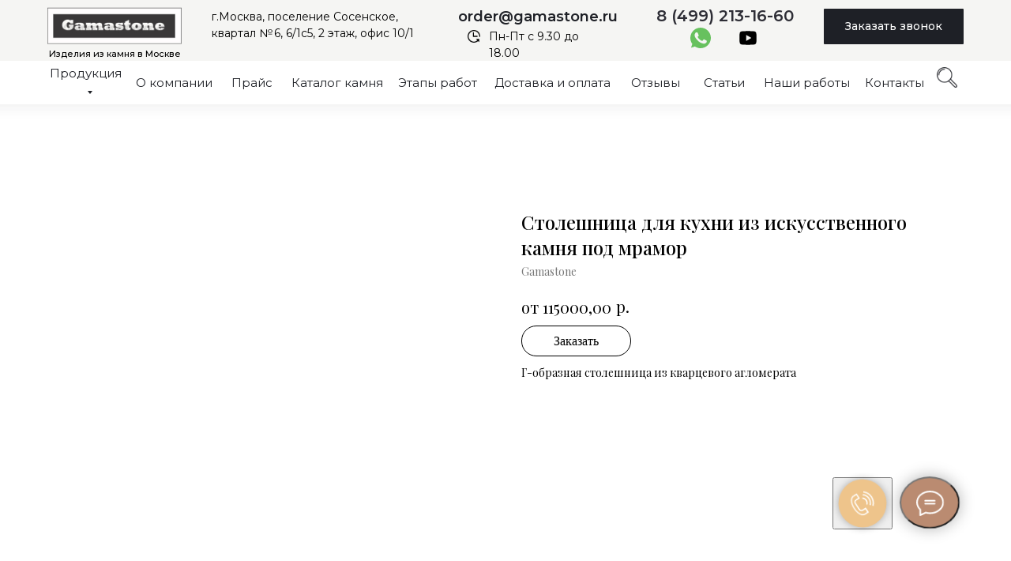

--- FILE ---
content_type: text/html; charset=UTF-8
request_url: https://gamastone.ru/stoleshnici/dlya-kukhni/tproduct/544598314-496127887311-stoleshnitsa-dlya-kuhni-iz-iskusstvennog
body_size: 68982
content:
<!DOCTYPE html><html><head><meta charset="utf-8" /><meta http-equiv="Content-Type" content="text/html; charset=utf-8" /><meta name="viewport" content="width=device-width, initial-scale=1.0" /> <meta name="yandex-verification" content="3fc02d01c9aeb3d0" /><!--metatextblock-->
<title>Столешница для кухни из искусственного камня под мрамор купить в Москве по цене от 115000 руб. на заказ у производителя Gamastone</title>
<meta name="description" content="Столешница для кухни из искусственного камня под мрамор на заказ от производителя Gamastone. Гарантия качества, собственное производство, доставка и установка под ключ, вызов замерщика бесплатный.">
<meta name="keywords" content="">
<meta property="og:title" content="Столешница для кухни из искусственного камня под мрамор купить в Москве по цене от 115000 руб. на заказ у производителя Gamastone" />
<meta property="og:description" content="Столешница для кухни из искусственного камня под мрамор на заказ от производителя Gamastone. Гарантия качества, собственное производство, доставка и установка под ключ, вызов замерщика бесплатный." />
<meta property="og:type" content="website" />
<meta property="og:url" content="https://gamastone.ru/stoleshnici/dlya-kukhni/tproduct/544598314-496127887311-stoleshnitsa-dlya-kuhni-iz-iskusstvennog" />
<meta property="og:image" content="https://static.tildacdn.com/stor3335-3238-4438-b237-383262643261/95411274.jpg" />
<link rel="canonical" href="https://gamastone.ru/stoleshnici/dlya-kukhni/tproduct/544598314-496127887311-stoleshnitsa-dlya-kuhni-iz-iskusstvennog" />
<!--/metatextblock--><meta name="format-detection" content="telephone=no" /><meta http-equiv="x-dns-prefetch-control" content="on"><link rel="dns-prefetch" href="https://ws.tildacdn.com"><link rel="dns-prefetch" href="https://static.tildacdn.com"><link rel="shortcut icon" href="https://static.tildacdn.com/tild6364-3938-4235-b465-633434636430/favicon.ico" type="image/x-icon" /><!-- Assets --><script src="https://neo.tildacdn.com/js/tilda-fallback-1.0.min.js" charset="utf-8" async></script><link rel="stylesheet" href="https://static.tildacdn.com/css/tilda-grid-3.0.min.css" type="text/css" media="all" onerror="this.loaderr='y';"/><link rel="stylesheet" href="https://static.tildacdn.com/ws/project4794270/tilda-blocks-page23368195.min.css?t=1680213242" type="text/css" media="all" onerror="this.loaderr='y';" /><link rel="stylesheet" href="https://static.tildacdn.com/ws/project4794270/tilda-blocks-page23385957.min.css?t=1680213242" type="text/css" media="all" onerror="this.loaderr='y';" /><link rel="stylesheet" href="https://static.tildacdn.com/ws/project4794270/tilda-blocks-page33698174.min.css?t=1680213212" type="text/css" media="all" onerror="this.loaderr='y';" /><link rel="preconnect" href="https://fonts.gstatic.com"><link href="https://fonts.googleapis.com/css2?family=Playfair+Display:wght@300;400;500;600;700&family=Montserrat:wght@300;400;500;600;700&subset=latin,cyrillic" rel="stylesheet"><link rel="stylesheet" href="https://static.tildacdn.com/css/tilda-animation-2.0.min.css" type="text/css" media="all" onerror="this.loaderr='y';" /><link rel="stylesheet" href="https://static.tildacdn.com/css/tilda-popup-1.1.min.css" type="text/css" media="all" /><link rel="stylesheet" href="https://static.tildacdn.com/css/tilda-forms-1.0.min.css" type="text/css" media="all" onerror="this.loaderr='y';" /><link rel="stylesheet" href="https://static.tildacdn.com/css/tilda-slds-1.4.min.css" type="text/css" media="all" /><link rel="stylesheet" href="https://static.tildacdn.com/css/tilda-catalog-1.1.min.css" type="text/css" media="all" /><link rel="stylesheet" href="https://static.tildacdn.com/css/tilda-cards-1.0.min.css" type="text/css" media="all" onerror="this.loaderr='y';" /><link rel="stylesheet" href="https://static.tildacdn.com/css/tilda-menusub-1.0.min.css" type="text/css" media="all" /><link rel="stylesheet" href="https://static.tildacdn.com/css/tilda-zoom-2.0.min.css" type="text/css" media="all" /><link rel="stylesheet" type="text/css" href="/custom.css?t=1680213212"><script type="text/javascript">(function (d) {
if (!d.visibilityState) {
var s = d.createElement('script');
s.src = 'https://static.tildacdn.com/js/tilda-polyfill-1.0.min.js';
d.getElementsByTagName('head')[0].appendChild(s);
}
})(document);
function t_onReady(func) {
if (document.readyState != 'loading') {
func();
} else {
document.addEventListener('DOMContentLoaded', func);
}
}
function t_onFuncLoad(funcName, okFunc, time) {
if (typeof window[funcName] === 'function') {
okFunc();
} else {
setTimeout(function() {
t_onFuncLoad(funcName, okFunc, time);
},(time || 100));
}
}function t_throttle(fn, threshhold, scope) {return function () {fn.apply(scope || this, arguments);};}function t396_initialScale(t){var e=document.getElementById("rec"+t);if(e){var r=e.querySelector(".t396__artboard");if(r){var a,i=document.documentElement.clientWidth,l=[],d=r.getAttribute("data-artboard-screens");if(d){d=d.split(",");for(var o=0;o<d.length;o++)l[o]=parseInt(d[o],10)}else l=[320,480,640,960,1200];for(o=0;o<l.length;o++){var n=l[o];n<=i&&(a=n)}var g="edit"===window.allrecords.getAttribute("data-tilda-mode"),u="center"===t396_getFieldValue(r,"valign",a,l),c="grid"===t396_getFieldValue(r,"upscale",a,l),t=t396_getFieldValue(r,"height_vh",a,l),f=t396_getFieldValue(r,"height",a,l),e=!!window.opr&&!!window.opr.addons||!!window.opera||-1!==navigator.userAgent.indexOf(" OPR/");if(!g&&u&&!c&&!t&&f&&!e){for(var s=parseFloat((i/a).toFixed(3)),_=[r,r.querySelector(".t396__carrier"),r.querySelector(".t396__filter")],o=0;o<_.length;o++)_[o].style.height=parseInt(f,10)*s+"px";for(var h=r.querySelectorAll(".t396__elem"),o=0;o<h.length;o++)h[o].style.zoom=s}}}}function t396_getFieldValue(t,e,r,a){var i=a[a.length-1],l=r===i?t.getAttribute("data-artboard-"+e):t.getAttribute("data-artboard-"+e+"-res-"+r);if(!l)for(var d=0;d<a.length;d++){var o=a[d];if(!(o<=r)&&(l=o===i?t.getAttribute("data-artboard-"+e):t.getAttribute("data-artboard-"+e+"-res-"+o)))break}return l}</script><script src="https://static.tildacdn.com/js/jquery-1.10.2.min.js" charset="utf-8" onerror="this.loaderr='y';"></script> <script src="https://static.tildacdn.com/js/tilda-scripts-3.0.min.js" charset="utf-8" defer onerror="this.loaderr='y';"></script><script src="https://static.tildacdn.com/ws/project4794270/tilda-blocks-page23368195.min.js?t=1680213242" onerror="this.loaderr='y';"></script><script src="https://static.tildacdn.com/ws/project4794270/tilda-blocks-page23385957.min.js?t=1680213242" onerror="this.loaderr='y';"></script><script src="https://static.tildacdn.com/ws/project4794270/tilda-blocks-page33698174.min.js?t=1680213212" charset="utf-8" onerror="this.loaderr='y';"></script><script src="https://static.tildacdn.com/js/lazyload-1.3.min.js" charset="utf-8" async onerror="this.loaderr='y';"></script><script src="https://static.tildacdn.com/js/tilda-animation-2.0.min.js" charset="utf-8" async onerror="this.loaderr='y';"></script><script src="https://static.tildacdn.com/js/tilda-zero-1.1.min.js" charset="utf-8" async onerror="this.loaderr='y';"></script><script src="https://static.tildacdn.com/js/tilda-t862-popupstepform-1.0.min.js" charset="utf-8" async onerror="this.loaderr='y';"></script><script src="https://static.tildacdn.com/js/tilda-popup-1.0.min.js" charset="utf-8" async onerror="this.loaderr='y';"></script><script src="https://static.tildacdn.com/js/tilda-forms-1.0.min.js" charset="utf-8" async onerror="this.loaderr='y';"></script><script src="https://static.tildacdn.com/js/hammer.min.js" charset="utf-8" async onerror="this.loaderr='y';"></script><script src="https://static.tildacdn.com/js/tilda-slds-1.4.min.js" charset="utf-8" async onerror="this.loaderr='y';"></script><script src="https://static.tildacdn.com/js/tilda-products-1.0.min.js" charset="utf-8" async onerror="this.loaderr='y';"></script><script src="https://static.tildacdn.com/js/tilda-catalog-1.1.min.js" charset="utf-8" async onerror="this.loaderr='y';"></script><script src="https://static.tildacdn.com/js/tilda-cards-1.0.min.js" charset="utf-8" async onerror="this.loaderr='y';"></script><script src="https://static.tildacdn.com/js/tilda-submenublocks-1.0.min.js" charset="utf-8" async onerror="this.loaderr='y';"></script><script src="https://static.tildacdn.com/js/tilda-menusub-1.0.min.js" charset="utf-8" async onerror="this.loaderr='y';"></script><script src="https://static.tildacdn.com/js/tilda-zero-forms-1.0.min.js" charset="utf-8" async onerror="this.loaderr='y';"></script><script src="https://static.tildacdn.com/js/tilda-zoom-2.0.min.js" charset="utf-8" async onerror="this.loaderr='y';"></script><script src="https://static.tildacdn.com/js/tilda-zero-scale-1.0.min.js" charset="utf-8" async onerror="this.loaderr='y';"></script><script src="https://static.tildacdn.com/js/tilda-events-1.0.min.js" charset="utf-8" async onerror="this.loaderr='y';"></script>
<meta name="yandex-verification" content="4ba34376c76114ad" />
<meta name="google-site-verification" content="6xDcSTHkBYVEjQS6rsqSgls0vEZ2t70AgZnk2AaBSGI" />
<script type="text/javascript">window.dataLayer = window.dataLayer || [];</script><script type="text/javascript">(function () {
if((/bot|google|yandex|baidu|bing|msn|duckduckbot|teoma|slurp|crawler|spider|robot|crawling|facebook/i.test(navigator.userAgent))===false && typeof(sessionStorage)!='undefined' && sessionStorage.getItem('visited')!=='y' && document.visibilityState){
var style=document.createElement('style');
style.type='text/css';
style.innerHTML='@media screen and (min-width: 980px) {.t-records {opacity: 0;}.t-records_animated {-webkit-transition: opacity ease-in-out .2s;-moz-transition: opacity ease-in-out .2s;-o-transition: opacity ease-in-out .2s;transition: opacity ease-in-out .2s;}.t-records.t-records_visible {opacity: 1;}}';
document.getElementsByTagName('head')[0].appendChild(style);
function t_setvisRecs(){
var alr=document.querySelectorAll('.t-records');
Array.prototype.forEach.call(alr, function(el) {
el.classList.add("t-records_animated");
});
setTimeout(function () {
Array.prototype.forEach.call(alr, function(el) {
el.classList.add("t-records_visible");
});
sessionStorage.setItem("visited", "y");
}, 400);
} 
document.addEventListener('DOMContentLoaded', t_setvisRecs);
}
})();</script></head><body class="t-body" style="margin:0;"><!--allrecords--><div id="allrecords" class="t-records" data-product-page="y" data-hook="blocks-collection-content-node" data-tilda-project-id="4794270" data-tilda-page-id="33698174" data-tilda-page-alias="stoleshnici/dlya-kukhni" data-tilda-formskey="4870b05740829498278b297297ae098a" data-tilda-lazy="yes" data-tilda-project-headcode="yes">


<!-- PRODUCT START -->

                
                        
                    
        
        
<!-- product header -->
<!--header-->
<div id="t-header" class="t-records" data-hook="blocks-collection-content-node" data-tilda-project-id="4794270" data-tilda-page-id="23368195" data-tilda-page-alias="header" data-tilda-formskey="4870b05740829498278b297297ae098a" data-tilda-lazy="yes" data-tilda-root-zone="one"  data-tilda-project-headcode="yes"  >

    <div id="rec381366127" class="r t-rec" style=" " data-animationappear="off" data-record-type="702"   >



<!-- T702 -->
<div class="t702">

	<div
	class="t-popup"
	data-tooltip-hook="#popup:call"
		role="dialog"
	aria-modal="true"
	tabindex="-1"
	 aria-label="Обратный звонок" 	>

	<div class="t-popup__close t-popup__block-close">
							
		<button
			type="button"
			class="t-popup__close-wrapper t-popup__block-close-button"
			aria-label="Close dialog window"
		>
			<svg role="presentation" class="t-popup__close-icon" width="23px" height="23px" viewBox="0 0 23 23" version="1.1" xmlns="http://www.w3.org/2000/svg" xmlns:xlink="http://www.w3.org/1999/xlink">
				<g stroke="none" stroke-width="1" fill="#fff" fill-rule="evenodd">
					<rect transform="translate(11.313708, 11.313708) rotate(-45.000000) translate(-11.313708, -11.313708) " x="10.3137085" y="-3.6862915" width="2" height="30"></rect>
					<rect transform="translate(11.313708, 11.313708) rotate(-315.000000) translate(-11.313708, -11.313708) " x="10.3137085" y="-3.6862915" width="2" height="30"></rect>
				</g>
			</svg>
		</button>
	</div>

		<style>
			@media screen and (max-width: 560px) {
				#rec381366127 .t-popup__close-icon g {
					fill: #ffffff !important;
				}
			}
	</style>
		                                                                                                                                                        		                                                    
		<div class="t-popup__container t-width t-width_6">
							<img class="t702__img t-img" 
					src="https://static.tildacdn.com/tild3030-3238-4438-b936-663733353839/Frame_496.png" 
					imgfield="img"
					 alt="">
						<div class="t702__wrapper">
				<div class="t702__text-wrapper t-align_center">
											<div class="t702__title t-title t-title_xxs" id="popuptitle_381366127">Обратный звонок</div>
																<div class="t702__descr t-descr t-descr_xs"><span style="color: rgb(46, 46, 46);">Оставьте заявку и наш менеджер свяжется с вами</span><br /><span style="color: rgb(46, 46, 46);">в течение 15 минут</span></div>
									</div>  
				
																					

	<form 
		id="form381366127" name='form381366127' role="form" action='' method='POST' data-formactiontype="2" data-inputbox=".t-input-group"   
		class="t-form js-form-proccess t-form_inputs-total_3 t-form_bbonly" 
		 data-success-callback="t702_onSuccess"  >
											<input type="hidden" name="formservices[]" value="0735c3b96276db89273ad8dfa1e0b690" class="js-formaction-services">
							<input type="hidden" name="formservices[]" value="1b417d717ed13fab62e36192683d38a5" class="js-formaction-services">
					
		
		<div class="js-successbox t-form__successbox t-text t-text_md" 
			aria-live="polite" 
			style="display:none;"
					></div>

				<div class="t-form__inputsbox t-form__inputsbox_vertical-form t-form__inputsbox_inrow">

			

														
				
								

						
		
								
		<div
			class="t-input-group t-input-group_nm "
			data-input-lid="1637310677309"
												data-field-type="nm"
		>

							<label for='input_1637310677309' class="t-input-title t-descr t-descr_md" id="field-title_1637310677309" data-redactor-toolbar="no" field="li_title__1637310677309" style="color:;">Как Вас зовут?</label>
									
						
			<div class="t-input-block  ">
									<input type="text"
						autocomplete="name"
						name="Name"
						id="input_1637310677309"
						class="t-input js-tilda-rule t-input_bbonly"
						value=""
						 placeholder="Ваше имя"						 data-tilda-req="1" aria-required="true"						data-tilda-rule="name"
						aria-describedby="error_1637310677309"
						style="color:#000000;border:1px solid #b3b3b3;">

							<div class="t-input-error" aria-live="polite" id="error_1637310677309"></div>
			</div>
		</div>

														
				
								

						
		
								
		<div
			class="t-input-group t-input-group_ph "
			data-input-lid="1637310702960"
												data-field-type="ph"
		>

							<label for='input_1637310702960' class="t-input-title t-descr t-descr_md" id="field-title_1637310702960" data-redactor-toolbar="no" field="li_title__1637310702960" style="color:;">Ваш номер</label>
									
						
			<div class="t-input-block  ">
															<input type="tel"
							autocomplete="tel"
							name="Phone"
							id="input_1637310702960"
							data-phonemask-init="no"
							data-phonemask-id="381366127"
							data-phonemask-lid="1637310702960"
							data-phonemask-maskcountry="RU"							class="t-input js-phonemask-input js-tilda-rule t-input_bbonly"
							value=""
							placeholder="+1(999)999-9999"
							 data-tilda-req="1" aria-required="true"							aria-describedby="error_1637310702960"
							style="color:#000000;border:1px solid #b3b3b3;"
						>

						<script type="text/javascript">
						
							if (! document.getElementById('t-phonemask-script')) {
								(function (d, w, o) {
									var n=d.getElementsByTagName(o)[0],s=d.createElement(o),f=function(){n.parentNode.insertBefore(s,n);};
									s.type = "text/javascript";
									s.async = true;
									s.id = 't-phonemask-script';
									s.src="https://static.tildacdn.com/js/tilda-phone-mask-1.1.min.js";
									if (w.opera=="[object Opera]") {d.addEventListener("DOMContentLoaded", f, false);} else { f(); }
								})(document, window, 'script');

							} else {
								t_onReady(function () {
									t_onFuncLoad('t_form_phonemask_load', function () {
										var phoneMasks = document.querySelectorAll('#rec381366127 [data-phonemask-lid="1637310702960"]');
										t_form_phonemask_load(phoneMasks);
									});
								});
							}
						
						</script>

																		<div class="t-input-error" aria-live="polite" id="error_1637310702960"></div>
			</div>
		</div>

														
				
								

						
		
								
		<div
			class="t-input-group t-input-group_cb "
			data-input-lid="1637313020875"
												data-field-type="cb"
		>

									
						
			<div class="t-input-block  ">
														<label class="t-checkbox__control t-checkbox__control_flex t-text t-text_xs" style="color: "><input type="checkbox" name="Checkbox" value="yes" class="t-checkbox js-tilda-rule" checked data-tilda-req="1" aria-required="true"><div class="t-checkbox__indicator" style="border-color:#000000"></div><span><div style="font-size:14px;" data-customstyle="yes"><span style="color: rgb(51, 51, 51);">Нажимая</span>&nbsp;на&nbsp;<span style="color: rgb(51, 51, 51);">кнопку</span>, вы даете согласие на обработку персональных данных и&nbsp;<span style="color: rgb(51, 51, 51);">соглашаетесь</span>&nbsp;<a href="http://gamastone.tilda.ws/privacypolicy" rel="noreferrer noopener" target="_blank">c политикой конфиденциальности</a></div></span></label>
											<style>
						
							#rec381366127 .t-checkbox__indicator:after {
								border-color:#000000;
							}
						
						</style>
												<div class="t-input-error" aria-live="polite" id="error_1637313020875"></div>
			</div>
		</div>

	

	<!--[if IE 8]>
	<style>
	
	.t-checkbox__control .t-checkbox, .t-radio__control .t-radio {
	left: 0px;
	z-index: 1;
	opacity: 1;
	}
	.t-checkbox__indicator, .t-radio__indicator {
	display: none;
	}
	.t-img-select__control .t-img-select {
	position: static;
	}
	
	</style>
	<![endif]-->






			<div class="t-form__errorbox-middle">
				<!--noindex-->
	
<div 
	class="js-errorbox-all t-form__errorbox-wrapper" 
	style="display:none;" 
	data-nosnippet 
	tabindex="-1" 
	aria-label="Form fill-in errors"
>
	<ul 
		role="list" 
		class="t-form__errorbox-text t-text t-text_md"
	>
		<li class="t-form__errorbox-item js-rule-error js-rule-error-all"></li>
		<li class="t-form__errorbox-item js-rule-error js-rule-error-req"></li>
		<li class="t-form__errorbox-item js-rule-error js-rule-error-email"></li>
		<li class="t-form__errorbox-item js-rule-error js-rule-error-name"></li>
		<li class="t-form__errorbox-item js-rule-error js-rule-error-phone"></li>
		<li class="t-form__errorbox-item js-rule-error js-rule-error-minlength"></li>
		<li class="t-form__errorbox-item js-rule-error js-rule-error-string"></li>
	</ul>
</div>
<!--/noindex-->			</div>

			<div class="t-form__submit">
				<button
					type="submit"
					class="t-submit"
					style="color:#ffffff;background-color:#eec48b;border-radius:2px; -moz-border-radius:2px; -webkit-border-radius:2px;font-family:Montserrat;font-weight:400;"
					data-field="buttontitle"
					data-buttonfieldset="button"
									>
					Отправить				</button>
			</div>
		</div>

		<div class="t-form__errorbox-bottom">
			<!--noindex-->
	
<div 
	class="js-errorbox-all t-form__errorbox-wrapper" 
	style="display:none;" 
	data-nosnippet 
	tabindex="-1" 
	aria-label="Form fill-in errors"
>
	<ul 
		role="list" 
		class="t-form__errorbox-text t-text t-text_md"
	>
		<li class="t-form__errorbox-item js-rule-error js-rule-error-all"></li>
		<li class="t-form__errorbox-item js-rule-error js-rule-error-req"></li>
		<li class="t-form__errorbox-item js-rule-error js-rule-error-email"></li>
		<li class="t-form__errorbox-item js-rule-error js-rule-error-name"></li>
		<li class="t-form__errorbox-item js-rule-error js-rule-error-phone"></li>
		<li class="t-form__errorbox-item js-rule-error js-rule-error-minlength"></li>
		<li class="t-form__errorbox-item js-rule-error js-rule-error-string"></li>
	</ul>
</div>
<!--/noindex-->		</div>
	</form>

                                                                                                                                                                                    		                        		                                                    
	
	<style>
		#rec381366127 input::-webkit-input-placeholder {color:#000000; opacity: 0.5;}
		#rec381366127 input::-moz-placeholder          {color:#000000; opacity: 0.5;}
		#rec381366127 input:-moz-placeholder           {color:#000000; opacity: 0.5;}
		#rec381366127 input:-ms-input-placeholder      {color:#000000; opacity: 0.5;}
		#rec381366127 textarea::-webkit-input-placeholder {color:#000000; opacity: 0.5;}
		#rec381366127 textarea::-moz-placeholder          {color:#000000; opacity: 0.5;}
		#rec381366127 textarea:-moz-placeholder           {color:#000000; opacity: 0.5;}
		#rec381366127 textarea:-ms-input-placeholder      {color:#000000; opacity: 0.5;}
	</style>
	
							</div>
		</div>

	</div>

</div>




<script>
	t_onReady(function () {
		t_onFuncLoad('t702_initPopup', function () {
			t702_initPopup('381366127');
		});
	});
</script>



  
        
        
      
        
              
    
            
                                    
                                                          
                                        
                                        
                                        
                                        
                                        
                                        
                                                          
                                        
                                        
                                        
                                                                              
                                        
                   
    
        
    
                                  
              
     
      
        
              
    
            
                                    
                                                          
                                        
                                        
                                        
                                        
                                        
                                        
                                                          
                                        
                                        
                                        
                                                                              
                                        
                   
    
        
    
                                  
              
     
   
  
</div>


    <div id="rec550108046" class="r t-rec" style=" " data-animationappear="off" data-record-type="862"   >



<!-- t862 -->
<div class="t862">

	<div
	class="t-popup"
	data-tooltip-hook="#popup:stepform"
		role="dialog"
	aria-modal="true"
	tabindex="-1"
		>

	<div class="t-popup__close t-popup__block-close">
							
		<button
			type="button"
			class="t-popup__close-wrapper t-popup__block-close-button"
			aria-label="Close dialog window"
		>
			<svg role="presentation" class="t-popup__close-icon" width="23px" height="23px" viewBox="0 0 23 23" version="1.1" xmlns="http://www.w3.org/2000/svg" xmlns:xlink="http://www.w3.org/1999/xlink">
				<g stroke="none" stroke-width="1" fill="#fff" fill-rule="evenodd">
					<rect transform="translate(11.313708, 11.313708) rotate(-45.000000) translate(-11.313708, -11.313708) " x="10.3137085" y="-3.6862915" width="2" height="30"></rect>
					<rect transform="translate(11.313708, 11.313708) rotate(-315.000000) translate(-11.313708, -11.313708) " x="10.3137085" y="-3.6862915" width="2" height="30"></rect>
				</g>
			</svg>
		</button>
	</div>

		<style>
			@media screen and (max-width: 560px) {
				#rec550108046 .t-popup__close-icon g {
					fill: #ffffff !important;
				}
			}
	</style>
		                                                                                                                                                        		                                                    
		<div class="t-popup__container t-width t-width_6" >
			<div class="t862__wrapper">
				<div class="t862__quiz t862__quiz-preview t862__quiz_nofixedheight" style="">
					<div class="t862__quiz-wrapper t862__quiz-published" >
						<div class="t862__quiz-description-wrapper" style="">
														<div class="t862__quiz-description-block">
								<div class="t-descr t-descr_xxs t862__quiz-description">
									<div class="t862__quiz-description-title">
																				<svg role="presentation" viewBox="0 0 100 100" >
											<rect x="27.5" y="4.1" class="st61" width="56.5" height="73.5"/>
											<line class="st61" x1="41.5" y1="22.1" x2="70.6" y2="22.1"/>
											<line class="st61" x1="41.5" y1="38.8" x2="70.6" y2="38.8"/>
											<line class="st61" x1="41.5" y1="55.5" x2="70.6" y2="55.5"/>
											<polyline class="st61" points="66.4,77.6 66.4,95.6 9.8,95.6 9.8,22.1 27.5,22.1 "/>
										</svg>
																				<span class="t862__quiz-description-text" field="descr">Оставьте заявку и наш менеджер свяжется с вами в течение 15 минут</span>
									</div>
									<div class="t862__quiz-description-counter"></div>
								</div>
							</div>
							
														<div class="t862__result-title-block">
								<div class="t-descr t-descr_xl t862__result-title" field="descr2">
									<p style="text-align: center;">Отлично! Результат готов! Оставьте свой номер и мы свяжется с вами в течение 15 минут!</p>
								</div>
							</div>
							
							<div class="t862__progressbar">
								<div class="t862__progress" style="background-color:#98acbf"></div>
							</div>
						</div>

						<div class="t862__quiz-form-wrapper t862__quiz-form-wrapper_newcapturecondition">
							
																																																								

	<form 
		id="form550108046" name='form550108046' role="form" action='' method='POST' data-formactiontype="2" data-inputbox=".t-input-group"   
		class="t-form js-form-proccess t-form_inputs-total_8 t-form_bbonly" 
		 data-success-callback="t_forms__onSuccess"  >
											<input type="hidden" name="formservices[]" value="1b417d717ed13fab62e36192683d38a5" class="js-formaction-services">
					
		
		<div class="js-successbox t-form__successbox t-text t-text_md" 
			aria-live="polite" 
			style="display:none;"
					></div>

				<div class="t-form__inputsbox">

			

														
									
								

						
		
								
		<div
			class="t-input-group t-input-group_rd "
			data-input-lid="1637310504889"
			 role="radiogroup"							aria-labelledby="field-title_1637310504889"
				data-field-radcb="rb"
									data-field-type="rd"
		>

							<div  class="t-input-title t-descr t-descr_md" id="field-title_1637310504889" data-redactor-toolbar="no" field="li_title__1637310504889" style="color:;">Какой формы нужна столешница?</div>
									
						
			<div class="t-input-block  ">
																									
											<div class="t-radio__wrapper">
															<label
									class="t-radio__item t-radio__control t-text t-text_xs"
									style="color: "
								>
									<input
										type="radio"
										name="Какой формы нужна столешница"
										value="Прямая"
																				class="t-radio js-tilda-rule"
										 data-tilda-req="1" aria-required="true"									>
									<div class="t-radio__indicator" style="border-color:#000000"></div>
									<span>Прямая</span>
								</label>
															<label
									class="t-radio__item t-radio__control t-text t-text_xs"
									style="color: "
								>
									<input
										type="radio"
										name="Какой формы нужна столешница"
										value="Г-образная"
																				class="t-radio js-tilda-rule"
										 data-tilda-req="1" aria-required="true"									>
									<div class="t-radio__indicator" style="border-color:#000000"></div>
									<span>Г-образная</span>
								</label>
															<label
									class="t-radio__item t-radio__control t-text t-text_xs"
									style="color: "
								>
									<input
										type="radio"
										name="Какой формы нужна столешница"
										value="П-образная"
																				class="t-radio js-tilda-rule"
										 data-tilda-req="1" aria-required="true"									>
									<div class="t-radio__indicator" style="border-color:#000000"></div>
									<span>П-образная</span>
								</label>
															<label
									class="t-radio__item t-radio__control t-text t-text_xs"
									style="color: "
								>
									<input
										type="radio"
										name="Какой формы нужна столешница"
										value="Z-образная"
																				class="t-radio js-tilda-rule"
										 data-tilda-req="1" aria-required="true"									>
									<div class="t-radio__indicator" style="border-color:#000000"></div>
									<span>Z-образная</span>
								</label>
															<label
									class="t-radio__item t-radio__control t-text t-text_xs"
									style="color: "
								>
									<input
										type="radio"
										name="Какой формы нужна столешница"
										value="Другое"
																				class="t-radio js-tilda-rule"
										 data-tilda-req="1" aria-required="true"									>
									<div class="t-radio__indicator" style="border-color:#000000"></div>
									<span>Другое</span>
								</label>
							
							
							
															<style>
								
									#rec550108046 .t-radio__indicator:after {
										background: #000000;
									}
								
								</style>
							
													</div>
												<div class="t-input-error" aria-live="polite" id="error_1637310504889"></div>
			</div>
		</div>

														
									
								

						
		
								
		<div
			class="t-input-group t-input-group_rd "
			data-input-lid="1637317534576"
			 role="radiogroup"							aria-labelledby="field-title_1637317534576"
				data-field-radcb="rb"
									data-field-type="rd"
		>

							<div  class="t-input-title t-descr t-descr_md" id="field-title_1637317534576" data-redactor-toolbar="no" field="li_title__1637317534576" style="color:;">Какую текстуру вы предпочитаете?</div>
									
						
			<div class="t-input-block  ">
																									
											<div class="t-radio__wrapper">
															<label
									class="t-radio__item t-radio__control t-text t-text_xs"
									style="color: "
								>
									<input
										type="radio"
										name="Какую текстуру вы предпочитаете"
										value="Однородная"
																				class="t-radio js-tilda-rule"
										 data-tilda-req="1" aria-required="true"									>
									<div class="t-radio__indicator" style="border-color:#000000"></div>
									<span>Однородная</span>
								</label>
															<label
									class="t-radio__item t-radio__control t-text t-text_xs"
									style="color: "
								>
									<input
										type="radio"
										name="Какую текстуру вы предпочитаете"
										value="Мелкие вкрапления"
																				class="t-radio js-tilda-rule"
										 data-tilda-req="1" aria-required="true"									>
									<div class="t-radio__indicator" style="border-color:#000000"></div>
									<span>Мелкие вкрапления</span>
								</label>
															<label
									class="t-radio__item t-radio__control t-text t-text_xs"
									style="color: "
								>
									<input
										type="radio"
										name="Какую текстуру вы предпочитаете"
										value="Средние вкрапления"
																				class="t-radio js-tilda-rule"
										 data-tilda-req="1" aria-required="true"									>
									<div class="t-radio__indicator" style="border-color:#000000"></div>
									<span>Средние вкрапления</span>
								</label>
															<label
									class="t-radio__item t-radio__control t-text t-text_xs"
									style="color: "
								>
									<input
										type="radio"
										name="Какую текстуру вы предпочитаете"
										value="Крупные вкрапления"
																				class="t-radio js-tilda-rule"
										 data-tilda-req="1" aria-required="true"									>
									<div class="t-radio__indicator" style="border-color:#000000"></div>
									<span>Крупные вкрапления</span>
								</label>
															<label
									class="t-radio__item t-radio__control t-text t-text_xs"
									style="color: "
								>
									<input
										type="radio"
										name="Какую текстуру вы предпочитаете"
										value="Мраморная структура"
																				class="t-radio js-tilda-rule"
										 data-tilda-req="1" aria-required="true"									>
									<div class="t-radio__indicator" style="border-color:#000000"></div>
									<span>Мраморная структура</span>
								</label>
							
							
							
															<style>
								
									#rec550108046 .t-radio__indicator:after {
										background: #000000;
									}
								
								</style>
							
													</div>
												<div class="t-input-error" aria-live="polite" id="error_1637317534576"></div>
			</div>
		</div>

														
									
								

						
		
								
		<div
			class="t-input-group t-input-group_rd "
			data-input-lid="1637310589128"
			 role="radiogroup"							aria-labelledby="field-title_1637310589128"
				data-field-radcb="rb"
									data-field-type="rd"
		>

							<div  class="t-input-title t-descr t-descr_md" id="field-title_1637310589128" data-redactor-toolbar="no" field="li_title__1637310589128" style="color:;">Ваш бюджет</div>
									
						
			<div class="t-input-block  ">
																									
											<div class="t-radio__wrapper">
															<label
									class="t-radio__item t-radio__control t-text t-text_xs"
									style="color: "
								>
									<input
										type="radio"
										name="Ваш бюджет"
										value="5.000-50.000 руб."
																				class="t-radio js-tilda-rule"
										 data-tilda-req="1" aria-required="true"									>
									<div class="t-radio__indicator" style="border-color:#000000"></div>
									<span>5.000-50.000 руб.</span>
								</label>
															<label
									class="t-radio__item t-radio__control t-text t-text_xs"
									style="color: "
								>
									<input
										type="radio"
										name="Ваш бюджет"
										value="50.000-150.000 руб."
																				class="t-radio js-tilda-rule"
										 data-tilda-req="1" aria-required="true"									>
									<div class="t-radio__indicator" style="border-color:#000000"></div>
									<span>50.000-150.000 руб.</span>
								</label>
															<label
									class="t-radio__item t-radio__control t-text t-text_xs"
									style="color: "
								>
									<input
										type="radio"
										name="Ваш бюджет"
										value="150.000-500.000 руб."
																				class="t-radio js-tilda-rule"
										 data-tilda-req="1" aria-required="true"									>
									<div class="t-radio__indicator" style="border-color:#000000"></div>
									<span>150.000-500.000 руб.</span>
								</label>
															<label
									class="t-radio__item t-radio__control t-text t-text_xs"
									style="color: "
								>
									<input
										type="radio"
										name="Ваш бюджет"
										value="Более 500.000 руб."
																				class="t-radio js-tilda-rule"
										 data-tilda-req="1" aria-required="true"									>
									<div class="t-radio__indicator" style="border-color:#000000"></div>
									<span>Более 500.000 руб.</span>
								</label>
							
							
							
															<style>
								
									#rec550108046 .t-radio__indicator:after {
										background: #000000;
									}
								
								</style>
							
													</div>
												<div class="t-input-error" aria-live="polite" id="error_1637310589128"></div>
			</div>
		</div>

														
									
								

						
		
								
		<div
			class="t-input-group t-input-group_rd "
			data-input-lid="1637310624161"
			 role="radiogroup"							aria-labelledby="field-title_1637310624161"
				data-field-radcb="rb"
									data-field-type="rd"
		>

							<div  class="t-input-title t-descr t-descr_md" id="field-title_1637310624161" data-redactor-toolbar="no" field="li_title__1637310624161" style="color:;">В каком регионе вы находитесь?</div>
									
						
			<div class="t-input-block  ">
																									
											<div class="t-radio__wrapper">
															<label
									class="t-radio__item t-radio__control t-text t-text_xs"
									style="color: "
								>
									<input
										type="radio"
										name="В каком регионе вы находитесь"
										value="Москва и МО"
																				class="t-radio js-tilda-rule"
										 data-tilda-req="1" aria-required="true"									>
									<div class="t-radio__indicator" style="border-color:#000000"></div>
									<span>Москва и МО</span>
								</label>
															<label
									class="t-radio__item t-radio__control t-text t-text_xs"
									style="color: "
								>
									<input
										type="radio"
										name="В каком регионе вы находитесь"
										value="Санкт-Петербург и ЛО"
																				class="t-radio js-tilda-rule"
										 data-tilda-req="1" aria-required="true"									>
									<div class="t-radio__indicator" style="border-color:#000000"></div>
									<span>Санкт-Петербург и ЛО</span>
								</label>
															<label
									class="t-radio__item t-radio__control t-text t-text_xs"
									style="color: "
								>
									<input
										type="radio"
										name="В каком регионе вы находитесь"
										value="Другой регион"
																				class="t-radio js-tilda-rule"
										 data-tilda-req="1" aria-required="true"									>
									<div class="t-radio__indicator" style="border-color:#000000"></div>
									<span>Другой регион</span>
								</label>
							
							
							
															<style>
								
									#rec550108046 .t-radio__indicator:after {
										background: #000000;
									}
								
								</style>
							
													</div>
												<div class="t-input-error" aria-live="polite" id="error_1637310624161"></div>
			</div>
		</div>

														
									
								

						
		
								
		<div
			class="t-input-group t-input-group_rd "
			data-input-lid="1637310665484"
			 role="radiogroup"							aria-labelledby="field-title_1637310665484"
				data-field-radcb="rb"
									data-field-type="rd"
		>

							<div  class="t-input-title t-descr t-descr_md" id="field-title_1637310665484" data-redactor-toolbar="no" field="li_title__1637310665484" style="color:;">Вам нужен монтаж?</div>
									
						
			<div class="t-input-block  ">
																									
											<div class="t-radio__wrapper">
															<label
									class="t-radio__item t-radio__control t-text t-text_xs"
									style="color: "
								>
									<input
										type="radio"
										name="Вам нужен монтаж"
										value="Да"
																				class="t-radio js-tilda-rule"
										 data-tilda-req="1" aria-required="true"									>
									<div class="t-radio__indicator" style="border-color:#000000"></div>
									<span>Да</span>
								</label>
															<label
									class="t-radio__item t-radio__control t-text t-text_xs"
									style="color: "
								>
									<input
										type="radio"
										name="Вам нужен монтаж"
										value="Нет"
																				class="t-radio js-tilda-rule"
										 data-tilda-req="1" aria-required="true"									>
									<div class="t-radio__indicator" style="border-color:#000000"></div>
									<span>Нет</span>
								</label>
							
							
							
															<style>
								
									#rec550108046 .t-radio__indicator:after {
										background: #000000;
									}
								
								</style>
							
													</div>
												<div class="t-input-error" aria-live="polite" id="error_1637310665484"></div>
			</div>
		</div>

														
				
								

						
		
								
		<div
			class="t-input-group t-input-group_nm "
			data-input-lid="1637310677309"
												data-field-type="nm"
		>

							<label for='input_1637310677309' class="t-input-title t-descr t-descr_md" id="field-title_1637310677309" data-redactor-toolbar="no" field="li_title__1637310677309" style="color:;">Как Вас зовут?</label>
									
						
			<div class="t-input-block  ">
									<input type="text"
						autocomplete="name"
						name="Name"
						id="input_1637310677309"
						class="t-input js-tilda-rule t-input_bbonly"
						value=""
						 placeholder="Ваше имя"						 data-tilda-req="1" aria-required="true"						data-tilda-rule="name"
						aria-describedby="error_1637310677309"
						style="color:#000000;border:1px solid #b3b3b3;">

							<div class="t-input-error" aria-live="polite" id="error_1637310677309"></div>
			</div>
		</div>

														
				
								

						
		
								
		<div
			class="t-input-group t-input-group_ph "
			data-input-lid="1637310702960"
												data-field-type="ph"
		>

							<label for='input_1637310702960' class="t-input-title t-descr t-descr_md" id="field-title_1637310702960" data-redactor-toolbar="no" field="li_title__1637310702960" style="color:;">Ваш номер</label>
									
						
			<div class="t-input-block  ">
															<input type="tel"
							autocomplete="tel"
							name="Phone"
							id="input_1637310702960"
							data-phonemask-init="no"
							data-phonemask-id="550108046"
							data-phonemask-lid="1637310702960"
							data-phonemask-maskcountry="RU"							class="t-input js-phonemask-input js-tilda-rule t-input_bbonly"
							value=""
							placeholder="+1(999)999-9999"
							 data-tilda-req="1" aria-required="true"							aria-describedby="error_1637310702960"
							style="color:#000000;border:1px solid #b3b3b3;"
						>

						<script type="text/javascript">
						
							if (! document.getElementById('t-phonemask-script')) {
								(function (d, w, o) {
									var n=d.getElementsByTagName(o)[0],s=d.createElement(o),f=function(){n.parentNode.insertBefore(s,n);};
									s.type = "text/javascript";
									s.async = true;
									s.id = 't-phonemask-script';
									s.src="https://static.tildacdn.com/js/tilda-phone-mask-1.1.min.js";
									if (w.opera=="[object Opera]") {d.addEventListener("DOMContentLoaded", f, false);} else { f(); }
								})(document, window, 'script');

							} else {
								t_onReady(function () {
									t_onFuncLoad('t_form_phonemask_load', function () {
										var phoneMasks = document.querySelectorAll('#rec550108046 [data-phonemask-lid="1637310702960"]');
										t_form_phonemask_load(phoneMasks);
									});
								});
							}
						
						</script>

																		<div class="t-input-error" aria-live="polite" id="error_1637310702960"></div>
			</div>
		</div>

														
				
								

						
		
								
		<div
			class="t-input-group t-input-group_cb "
			data-input-lid="1637312987547"
												data-field-type="cb"
		>

									
						
			<div class="t-input-block  ">
														<label class="t-checkbox__control t-checkbox__control_flex t-text t-text_xs" style="color: "><input type="checkbox" name="Checkbox" value="yes" class="t-checkbox js-tilda-rule" checked data-tilda-req="1" aria-required="true"><div class="t-checkbox__indicator" style="border-color:#000000"></div><span><span style="color: rgb(51, 51, 51);">Нажимая</span>&nbsp;на&nbsp;<span style="color: rgb(51, 51, 51);">кнопку</span>, вы даете согласие на обработку персональных данных и&nbsp;<span style="color: rgb(51, 51, 51);">соглашаетесь&nbsp;</span><a href="http://gamastone.tilda.ws/privacypolicy" rel="noreferrer noopener" target="_blank">c политикой конфиденциальности</a></span></label>
											<style>
						
							#rec550108046 .t-checkbox__indicator:after {
								border-color:#000000;
							}
						
						</style>
												<div class="t-input-error" aria-live="polite" id="error_1637312987547"></div>
			</div>
		</div>

	

	<!--[if IE 8]>
	<style>
	
	.t-checkbox__control .t-checkbox, .t-radio__control .t-radio {
	left: 0px;
	z-index: 1;
	opacity: 1;
	}
	.t-checkbox__indicator, .t-radio__indicator {
	display: none;
	}
	.t-img-select__control .t-img-select {
	position: static;
	}
	
	</style>
	<![endif]-->






			<div class="t-form__errorbox-middle">
				<!--noindex-->
	
<div 
	class="js-errorbox-all t-form__errorbox-wrapper" 
	style="display:none;" 
	data-nosnippet 
	tabindex="-1" 
	aria-label="Form fill-in errors"
>
	<ul 
		role="list" 
		class="t-form__errorbox-text t-text t-text_md"
	>
		<li class="t-form__errorbox-item js-rule-error js-rule-error-all"></li>
		<li class="t-form__errorbox-item js-rule-error js-rule-error-req"></li>
		<li class="t-form__errorbox-item js-rule-error js-rule-error-email"></li>
		<li class="t-form__errorbox-item js-rule-error js-rule-error-name"></li>
		<li class="t-form__errorbox-item js-rule-error js-rule-error-phone"></li>
		<li class="t-form__errorbox-item js-rule-error js-rule-error-minlength"></li>
		<li class="t-form__errorbox-item js-rule-error js-rule-error-string"></li>
	</ul>
</div>
<!--/noindex-->			</div>

			<div class="t-form__submit">
				<button
					type="submit"
					class="t-submit"
					style="color:#ffffff;background-color:#eec48b;border-radius:2px; -moz-border-radius:2px; -webkit-border-radius:2px;font-family:Montserrat;font-weight:400;"
					data-field="buttontitle"
					data-buttonfieldset="button"
									>
					Отправить				</button>
			</div>
		</div>

		<div class="t-form__errorbox-bottom">
			<!--noindex-->
	
<div 
	class="js-errorbox-all t-form__errorbox-wrapper" 
	style="display:none;" 
	data-nosnippet 
	tabindex="-1" 
	aria-label="Form fill-in errors"
>
	<ul 
		role="list" 
		class="t-form__errorbox-text t-text t-text_md"
	>
		<li class="t-form__errorbox-item js-rule-error js-rule-error-all"></li>
		<li class="t-form__errorbox-item js-rule-error js-rule-error-req"></li>
		<li class="t-form__errorbox-item js-rule-error js-rule-error-email"></li>
		<li class="t-form__errorbox-item js-rule-error js-rule-error-name"></li>
		<li class="t-form__errorbox-item js-rule-error js-rule-error-phone"></li>
		<li class="t-form__errorbox-item js-rule-error js-rule-error-minlength"></li>
		<li class="t-form__errorbox-item js-rule-error js-rule-error-string"></li>
	</ul>
</div>
<!--/noindex-->		</div>
	</form>

                                                                                                                                                                                    		                        		                                                    
	
	<style>
		#rec550108046 input::-webkit-input-placeholder {color:#000000; opacity: 0.5;}
		#rec550108046 input::-moz-placeholder          {color:#000000; opacity: 0.5;}
		#rec550108046 input:-moz-placeholder           {color:#000000; opacity: 0.5;}
		#rec550108046 input:-ms-input-placeholder      {color:#000000; opacity: 0.5;}
		#rec550108046 textarea::-webkit-input-placeholder {color:#000000; opacity: 0.5;}
		#rec550108046 textarea::-moz-placeholder          {color:#000000; opacity: 0.5;}
		#rec550108046 textarea:-moz-placeholder           {color:#000000; opacity: 0.5;}
		#rec550108046 textarea:-ms-input-placeholder      {color:#000000; opacity: 0.5;}
	</style>
	
						</div>

						<div class="t862__btn-wrapper">
							<button class="t-btn t-btn_sm t862__btn_prev" type="button" style="border-radius:2px; -moz-border-radius:2px; -webkit-border-radius:2px;font-family:Montserrat;font-weight:400; ">
								<table role="presentation" style="width:100%; height:100%;">
									<tbody>
										<tr><td>Назад</td></tr>
									</tbody>
								</table>
							</button>

							<button class="t-btn t-btn_sm t862__btn_next" type="button"  style="color:#ffffff;background-color:#eec48b;border-radius:2px; -moz-border-radius:2px; -webkit-border-radius:2px;font-family:Montserrat;font-weight:400;">
								<table role="presentation" style="width:100%; height:100%;">
									<tbody>
										<tr><td>Следующий вопрос</td></tr>
									</tbody>
								</table>
							</button>

							<button class="t-btn t-btn_sm t862__btn_result" type="button"  style="color:#ffffff;background-color:#eec48b;border-radius:2px; -moz-border-radius:2px; -webkit-border-radius:2px;font-family:Montserrat;font-weight:400;">
								<table role="presentation" style="width:100%; height:100%;">
									<tbody>
										<tr><td>Последний вопрос</td></tr>
									</tbody>
								</table>
							</button>
						</div>
					</div>
				</div>
			</div>
		</div>

	</div>

</div>


<script>
    t_onReady(function() {
        var rec = document.querySelector('#rec' + 550108046);
        if (!rec) return;
        var inputGroupStep = rec.querySelector('.t-input-group_st');
        if (inputGroupStep && inputGroupStep.parentNode) {
            inputGroupStep.parentNode.removeChild(inputGroupStep);
        }


		var form = rec.querySelector('.t-form');
		if (form.classList.contains('t-conditional-form')) {
			var conditionalForm = 'https://static.tildacdn.com/js/tilda-conditional-form-1.0.min.js';
			if (!document.querySelector("script[src^='" + conditionalForm + "']")) {
				var conditionalFormScript = document.createElement('script');
				conditionalFormScript.src = conditionalForm;
				conditionalFormScript.async = true;
				document.head.appendChild(conditionalFormScript);
			}
		}

		t_onFuncLoad('t862_init', function() {
			t862_init('550108046');
		});
    });
</script>



  
        
        
      
        
              
    
            
                                    
                                                          
                                        
                                        
                                        
                                        
                                        
                                        
                                                          
                                        
                                        
                                        
                                        
                   
    
        
    
                                  
              
     
      
        
              
    
            
                                    
                                                          
                                        
                                        
                                        
                                        
                                        
                                        
                                                          
                                        
                                        
                                        
                                                                              
                                        
                   
    
        
    
                                  
              
     
   
    
        
        
      
        
              
                                                                                                                            
            
                                    
                                        
                                        
                                        
                                        
                                        
                                        
                                        
                                                          
                                        
                                        
                                        
                                        
                                        
                   
    
        
    
                                  
              
     
   
  

</div>


    <div id="rec531882770" class="r t-rec" style=" " data-animationappear="off" data-record-type="131"   >
<!-- T123 -->
    <div class="t123" >
        <div class="t-container_100 ">
            <div class="t-width t-width_100 ">
                <!-- nominify begin -->
                <style>

    /* в карточке товара в десктопе располагаю элементы в 2 ряда */
    
    @media screen and (min-width: 641px) {
        .js-product-controls-wrapper {
            display: flex;
            flex-wrap: wrap;
        }
        
        .js-product .t-product__option {
            flex-basis: 50%;
        }
        
        .t-store .t-product__option-variants {
            min-width: 80%;
        }
        
    }
    
    .t978__menu-hoverlink .t978__menu-item_arrow {
        -webkit-transform: rotate(90deg);
        transform: rotate(90deg);
    }
    
    .js-product .t-product__option-variants::after{
        display: none;
    }


    .t450__rightside{
        margin-top:0;
    }
    

    select::-ms-expand {
    display: none;
    }
    .clear-arrow {
  -webkit-appearance: none;
  -moz-appearance: none;
  appearance: none;
    }
    .t702 .t-popup__container.t-popup__container-static {
        margin:20px auto;
    }
    
    #rec546372612 {
        position: sticky;
        top: 0;
        height:150px;
        z-index:9999;
    }
    #rec546372612 .t396{
        position:fixed;
    }
    .zakaz{
        color:black!important;
        border:1px solid black;
        border-radius:30px;
        padding: 10px 40px;
    }
    .js-product-controls-wrapper{
        margin-bottom:20px;
    }
    
    .all-characters {
        color:black!important;
        border:1px solid black;
        border-radius:30px;
        padding: 10px 40px;
        margin-bottom: 30px;
    }
    
    .custom-breadcrumbs {
        margin-bottom:20px;
        margin-left:10px;
    }
    body .custom-breadcrumbs a {
        color:#858585!important;
    }
    
</style>

<script type="application/ld+json">
{
	"@context": "http://schema.org",
	"@type": "Organization",
	"email": "order@gamastone.ru",
"address": {
		"@type": "PostalAddress",
		"addressLocality": "г. Москва, Россия",
		"postalCode": "108803",
		"streetAddress": "поселение Сосенское, квартал № 6, 6/1с5, 2 этаж, офис 10/1"
	},

	"name": "GamaStone",
	"telephone": "8 (499) 213-16-60"
}
</script>

<script>
    $(document).ready(function() {
        //добавляю кастомные хлебные крошки
        let pathname = window.location.pathname
        let breadcrumbs = "<div class='custom-breadcrumbs'><a href='/'>Главная</a><span>→</span><a href='/products'>Продукция</a><span>→</span><a href='/products'>Продукция</a><span>→</span><a href='/stoleshnici'>Столешницы</a><span>→</span><a href='/stoleshnici/dlya-kukhni'>Столешницы для кухни</a></div>"
        //Главная→Продукция→Столешницы→Столешницы для кухни
        
        /*
        
        if (pathname.indexOf('tproduct') && pathname.indexOf('dlya-kukhni')) {
            console.log("добавлены крошки")
            $(".t-store__prod-popup__slider").before(breadcrumbs)
        }
        
        */
        
        $(".js-product-controls-wrapper").after("<a class='zakaz' href='#popup:stepform'>Заказать</a>")
        $(".zakaz").click(function(){
            console.log("heyhehe")
        })
        
        // после какого элемента нужно скрыть
        let lastProductOptionNumber = 5
        
        $("#rec546397933 .t-menu__link-item").last().prepend("<img width=20 src='https://thumb.tildacdn.com/tild3064-3630-4631-b939-336630373062/-/format/webp/loopa.png'></img>")
        
        
        if($(window).width() <= '640') {
            setTimeout(function() {
            $(".js-product-controls-wrapper .js-product-edition-option").each(
            
            function (index, elem) {
                if(index > lastProductOptionNumber) {
                    $(elem).hide()
                }
            }
            )
            $(".js-store-product.js-product.t-store__product-snippet .js-product-controls-wrapper").after("<div class='all-characters'>Все харктеристики</div>")
            $(".all-characters").click(allCharacterClick)
            
            
            
            }, 1000)
        }
        
        $(".tn-elem__5463726121675540963937").click(openSubMenu )
        
        function openSubMenu() {
                setTimeout(function() {
                   $(".t-menu__link-item.t450__link-item_submenu.t-menusub__target-link")[0].click()
                   $(".t-menu__link-item.t450__link-item_submenu.t-menusub__target-link")[1].click()
                }, 300)
                
                
                
            }
        
        
        function allCharacterClick() {
            console.log($(".js-product-controls-wrapper .js-product-edition-option").last().css('display'))
            
            if($(".js-product-controls-wrapper .js-product-edition-option").last().css('display') != 'none') {
                $(".js-product-controls-wrapper .js-product-edition-option").each(
            
            function (index, elem) {
                if(index > lastProductOptionNumber) {
                    $(elem).hide()
                }
            }
            )
            } else {
                $(".js-product-controls-wrapper .js-product-edition-option").show()
            }
        }

        
        
        
    })
</script>
                 
                <!-- nominify end -->
            </div>  
        </div>
    </div>

</div>


    <div id="rec377241985" class="r t-rec t-screenmin-480px" style=" " data-animationappear="off" data-record-type="396" data-screen-min="480px"  >
<!-- T396 -->
<style>#rec377241985 .t396__artboard {height: 145px; background-color: #ffffff; overflow: visible;}#rec377241985 .t396__filter {height: 145px;    }#rec377241985 .t396__carrier{height: 145px;background-position: center center;background-attachment: scroll;background-size: cover;background-repeat: no-repeat;}@media screen and (max-width: 1199px) {#rec377241985 .t396__artboard,#rec377241985 .t396__filter,#rec377241985 .t396__carrier {height: 145px;}#rec377241985 .t396__artboard {background-color:#ffffff;}#rec377241985 .t396__filter {    }#rec377241985 .t396__carrier {background-position: center center;background-attachment: scroll;}}@media screen and (max-width: 959px) {#rec377241985 .t396__artboard,#rec377241985 .t396__filter,#rec377241985 .t396__carrier {height: 165px;}#rec377241985 .t396__artboard {background-color:#ffffff;}#rec377241985 .t396__filter {    }#rec377241985 .t396__carrier {background-position: center center;background-attachment: scroll;}}@media screen and (max-width: 639px) {#rec377241985 .t396__artboard,#rec377241985 .t396__filter,#rec377241985 .t396__carrier {}#rec377241985 .t396__filter {}#rec377241985 .t396__carrier {background-attachment: scroll;}}@media screen and (max-width: 479px) {#rec377241985 .t396__artboard,#rec377241985 .t396__filter,#rec377241985 .t396__carrier {height: 220px;}#rec377241985 .t396__filter {}#rec377241985 .t396__carrier {background-attachment: scroll;}}                                          #rec377241985 .tn-elem[data-elem-id="1636478814011"] { z-index: 1; top: 52px;left: calc(50% - 600px + -650px);width: 2500px;height:80px;}#rec377241985 .tn-elem[data-elem-id="1636478814011"] .tn-atom { background-color: #ffffff;   background-position: center center;border-color:  transparent ;border-style:  solid ;box-shadow: 0px 0px 20px 0px rgba(30,32,38,0.1);}@media screen and (max-width: 1199px) {#rec377241985 .tn-elem[data-elem-id="1636478814011"] {top: 65px;left: calc(50% - 480px + -196px);width: 1352px;height: 80px;}}@media screen and (max-width: 959px) {#rec377241985 .tn-elem[data-elem-id="1636478814011"] {top: 83px;left: calc(50% - 320px + -174px);width: 987px;height: 80px;}}@media screen and (max-width: 639px) {#rec377241985 .tn-elem[data-elem-id="1636478814011"] {top: 81px;left: calc(50% - 240px + -174px);width: 987px;height: 135px;}}@media screen and (max-width: 479px) {#rec377241985 .tn-elem[data-elem-id="1636478814011"] {top: 106px;left: calc(50% - 160px + -49px);width: 419px;height: 124px;}}                                            #rec377241985 .tn-elem[data-elem-id="1636478611185"] { z-index: 2; top: 0px;left: calc(50% - 600px + -650px);width: 2500px;height:77px;}#rec377241985 .tn-elem[data-elem-id="1636478611185"] .tn-atom { background-color: #f5f5f3;   background-position: center center;border-color:  transparent ;border-style:  solid ;  }@media screen and (max-width: 1199px) {#rec377241985 .tn-elem[data-elem-id="1636478611185"] {top: 0px;left: calc(50% - 480px + -196px);width: 1352px;height: 77px;}}@media screen and (max-width: 959px) {#rec377241985 .tn-elem[data-elem-id="1636478611185"] {top: 0px;left: calc(50% - 320px + -174px);width: 987px;height: 81px;}}@media screen and (max-width: 639px) {#rec377241985 .tn-elem[data-elem-id="1636478611185"] {height: 101px;}}@media screen and (max-width: 479px) {#rec377241985 .tn-elem[data-elem-id="1636478611185"] {top: 0px;left: calc(50% - 160px + -49px);width: 419px;height: 118px;}}                                                              #rec377241985 .tn-elem[data-elem-id="1636477479204"] { z-index: 3; top: 3px;left: calc(50% - 600px + 20px);width: 170px;}#rec377241985 .tn-elem[data-elem-id="1636477479204"] .tn-atom {  background-position: center center;border-color:  transparent ;border-style:  solid ;  }@media screen and (max-width: 1199px) {}@media screen and (max-width: 959px) {#rec377241985 .tn-elem[data-elem-id="1636477479204"] {top: 15px;left: calc(50% - 320px + 10px);width: 165px;}}@media screen and (max-width: 639px) {#rec377241985 .tn-elem[data-elem-id="1636477479204"] {top: 0px;left: calc(50% - 240px + 31px);}}@media screen and (max-width: 479px) {#rec377241985 .tn-elem[data-elem-id="1636477479204"] {top: 0px;left: calc(50% - 160px + 76px);}}                                                          #rec377241985 .tn-elem[data-elem-id="1636477604891"] { color: #ffffff; text-align: center;  z-index: 8; top: 11px;left: calc(50% - 600px + 1003px);width: 177px;height:45px;}#rec377241985 .tn-elem[data-elem-id="1636477604891"] .tn-atom { color: #ffffff;  font-size: 14px;  font-family: 'Montserrat',Arial,sans-serif;  line-height: 1.55;  font-weight: 500;  border-width: 1px; border-radius: 1px; background-color: #1e2026;   background-position: center center;border-color:  transparent ;border-style:  solid ; transition: background-color 0.2s ease-in-out, color 0.2s ease-in-out, border-color 0.2s ease-in-out;   }@media screen and (max-width: 1199px) {#rec377241985 .tn-elem[data-elem-id="1636477604891"] {top: 10px;left: calc(50% - 480px + 773px);}}@media screen and (max-width: 959px) {#rec377241985 .tn-elem[data-elem-id="1636477604891"] {top: 22px;left: calc(50% - 320px + 454px);}}@media screen and (max-width: 639px) {#rec377241985 .tn-elem[data-elem-id="1636477604891"] {top: 45px;left: calc(50% - 240px + 230px);}}@media screen and (max-width: 479px) {#rec377241985 .tn-elem[data-elem-id="1636477604891"] {top: 86px;left: calc(50% - 160px + 70px);height: 25px;}}                                                        #rec377241985 .tn-elem[data-elem-id="1636478650244"] { color: #1e2026; text-align: center;  z-index: 12; top: 77px;left: calc(50% - 600px + 20px);width: 96px;height:55px;}#rec377241985 .tn-elem[data-elem-id="1636478650244"] .tn-atom { color: #1e2026;  font-size: 15px;  font-family: 'Montserrat',Arial,sans-serif;  line-height: 1.55;  font-weight: 400;  border-width: 1px; border-radius: 30px;  background-position: center center;border-color:  transparent ;border-style:  solid ; transition: background-color 0.2s ease-in-out, color 0.2s ease-in-out, border-color 0.2s ease-in-out;   }@media (hover), (min-width:0\0) {#rec377241985 .tn-elem[data-elem-id="1636478650244"] .tn-atom:hover {}#rec377241985 .tn-elem[data-elem-id="1636478650244"] .tn-atom:hover {color: #ba8b71;}}@media screen and (max-width: 1199px) {#rec377241985 .tn-elem[data-elem-id="1636478650244"] {top: 77px;left: calc(50% - 480px + 1px);width: 96px;height: 55px;}}@media screen and (max-width: 959px) {#rec377241985 .tn-elem[data-elem-id="1636478650244"] {top: 81px;left: calc(50% - 320px + 25px);width: 83px;}#rec377241985 .tn-elem[data-elem-id="1636478650244"] .tn-atom { font-size: 14px; }}@media screen and (max-width: 639px) {#rec377241985 .tn-elem[data-elem-id="1636478650244"] {top: 85px;left: calc(50% - 240px + 27px);}}@media screen and (max-width: 479px) {#rec377241985 .tn-elem[data-elem-id="1636478650244"] {top: 106px;left: calc(50% - 160px + 13px);}}                                                        #rec377241985 .tn-elem[data-elem-id="1636478735112"] { color: #1e2026; text-align: center;  z-index: 13; top: 77px;left: calc(50% - 600px + 130px);width: 101px;height:55px;}#rec377241985 .tn-elem[data-elem-id="1636478735112"] .tn-atom { color: #1e2026;  font-size: 15px;  font-family: 'Montserrat',Arial,sans-serif;  line-height: 1.55;  font-weight: 400;  border-width: 1px; border-radius: 30px;  background-position: center center;border-color:  transparent ;border-style:  solid ; transition: background-color 0.2s ease-in-out, color 0.2s ease-in-out, border-color 0.2s ease-in-out;   }@media (hover), (min-width:0\0) {#rec377241985 .tn-elem[data-elem-id="1636478735112"] .tn-atom:hover {}#rec377241985 .tn-elem[data-elem-id="1636478735112"] .tn-atom:hover {color: #ba8b71;}}@media screen and (max-width: 1199px) {#rec377241985 .tn-elem[data-elem-id="1636478735112"] {top: 77px;left: calc(50% - 480px + 104px);width: 111px;height: 55px;}}@media screen and (max-width: 959px) {#rec377241985 .tn-elem[data-elem-id="1636478735112"] {top: 81px;left: calc(50% - 320px + 168px);width: 92px;}#rec377241985 .tn-elem[data-elem-id="1636478735112"] .tn-atom { font-size: 14px; }}@media screen and (max-width: 639px) {#rec377241985 .tn-elem[data-elem-id="1636478735112"] {top: 85px;left: calc(50% - 240px + 136px);}}@media screen and (max-width: 479px) {#rec377241985 .tn-elem[data-elem-id="1636478735112"] {top: 106px;left: calc(50% - 160px + 125px);}}                                                        #rec377241985 .tn-elem[data-elem-id="1636478741660"] { color: #1e2026; text-align: center;  z-index: 14; top: 77px;left: calc(50% - 600px + 245px);width: 67px;height:55px;}#rec377241985 .tn-elem[data-elem-id="1636478741660"] .tn-atom { color: #1e2026;  font-size: 15px;  font-family: 'Montserrat',Arial,sans-serif;  line-height: 1.55;  font-weight: 400;  border-width: 1px; border-radius: 30px;  background-position: center center;border-color:  transparent ;border-style:  solid ; transition: background-color 0.2s ease-in-out, color 0.2s ease-in-out, border-color 0.2s ease-in-out;   }@media (hover), (min-width:0\0) {#rec377241985 .tn-elem[data-elem-id="1636478741660"] .tn-atom:hover {}#rec377241985 .tn-elem[data-elem-id="1636478741660"] .tn-atom:hover {color: #ba8b71;}}@media screen and (max-width: 1199px) {#rec377241985 .tn-elem[data-elem-id="1636478741660"] {top: 77px;left: calc(50% - 480px + 214px);width: 63px;height: 55px;}}@media screen and (max-width: 959px) {#rec377241985 .tn-elem[data-elem-id="1636478741660"] {top: 81px;left: calc(50% - 320px + 283px);width: 44px;}#rec377241985 .tn-elem[data-elem-id="1636478741660"] .tn-atom { font-size: 14px; }}@media screen and (max-width: 639px) {#rec377241985 .tn-elem[data-elem-id="1636478741660"] {top: 85px;left: calc(50% - 240px + 265px);}}@media screen and (max-width: 479px) {#rec377241985 .tn-elem[data-elem-id="1636478741660"] {top: 106px;left: calc(50% - 160px + 248px);}}                                                      #rec377241985 .tn-elem[data-elem-id="1636478748702"] { color: #1e2026; text-align: center;  z-index: 15; top: 77px;left: calc(50% - 600px + 325px);width: 123px;height:55px;}#rec377241985 .tn-elem[data-elem-id="1636478748702"] .tn-atom { color: #1e2026;  font-size: 15px;  font-family: 'Montserrat',Arial,sans-serif;  line-height: 1.55;  font-weight: 400;  border-width: 1px; border-radius: 30px;  background-position: center center;border-color:  transparent ;border-style:  solid ; transition: background-color 0.2s ease-in-out, color 0.2s ease-in-out, border-color 0.2s ease-in-out;   }@media (hover), (min-width:0\0) {#rec377241985 .tn-elem[data-elem-id="1636478748702"] .tn-atom:hover {}#rec377241985 .tn-elem[data-elem-id="1636478748702"] .tn-atom:hover {color: #ba8b71;}}@media screen and (max-width: 1199px) {#rec377241985 .tn-elem[data-elem-id="1636478748702"] {top: 79px;left: calc(50% - 480px + 286px);width: 80px;height: 55px;}}@media screen and (max-width: 959px) {#rec377241985 .tn-elem[data-elem-id="1636478748702"] {top: 81px;left: calc(50% - 320px + 360px);width: 110px;height: 55px;}#rec377241985 .tn-elem[data-elem-id="1636478748702"] .tn-atom { font-size: 14px; }}@media screen and (max-width: 639px) {#rec377241985 .tn-elem[data-elem-id="1636478748702"] {top: 85px;left: calc(50% - 240px + 333px);}}@media screen and (max-width: 479px) {#rec377241985 .tn-elem[data-elem-id="1636478748702"] {top: 170px;left: calc(50% - 160px + 160px);}}                                                        #rec377241985 .tn-elem[data-elem-id="1636478764520"] { color: #1e2026; text-align: center;  z-index: 16; top: 77px;left: calc(50% - 600px + 461px);width: 106px;height:55px;}#rec377241985 .tn-elem[data-elem-id="1636478764520"] .tn-atom { color: #1e2026;  font-size: 15px;  font-family: 'Montserrat',Arial,sans-serif;  line-height: 1.55;  font-weight: 400;  border-width: 1px; border-radius: 30px;  background-position: center center;border-color:  transparent ;border-style:  solid ; transition: background-color 0.2s ease-in-out, color 0.2s ease-in-out, border-color 0.2s ease-in-out;   }@media (hover), (min-width:0\0) {#rec377241985 .tn-elem[data-elem-id="1636478764520"] .tn-atom:hover {}#rec377241985 .tn-elem[data-elem-id="1636478764520"] .tn-atom:hover {color: #ba8b71;}}@media screen and (max-width: 1199px) {#rec377241985 .tn-elem[data-elem-id="1636478764520"] {top: 77px;left: calc(50% - 480px + 370px);width: 103px;height: 55px;}}@media screen and (max-width: 959px) {#rec377241985 .tn-elem[data-elem-id="1636478764520"] {top: 81px;left: calc(50% - 320px + 511px);width: 94px;}#rec377241985 .tn-elem[data-elem-id="1636478764520"] .tn-atom { font-size: 14px; }}@media screen and (max-width: 639px) {#rec377241985 .tn-elem[data-elem-id="1636478764520"] {top: 101px;left: calc(50% - 240px + 27px);}}@media screen and (max-width: 479px) {#rec377241985 .tn-elem[data-elem-id="1636478764520"] {top: 131px;left: calc(50% - 160px + 31px);}}                                                      #rec377241985 .tn-elem[data-elem-id="1636478770584"] { color: #1e2026; text-align: center;  z-index: 17; top: 77px;left: calc(50% - 600px + 925px);width: 112px;height:55px;}#rec377241985 .tn-elem[data-elem-id="1636478770584"] .tn-atom { color: #1e2026;  font-size: 15px;  font-family: 'Montserrat',Arial,sans-serif;  line-height: 1.55;  font-weight: 400;  border-width: 1px; border-radius: 30px;  background-position: center center;border-color:  transparent ;border-style:  solid ; transition: background-color 0.2s ease-in-out, color 0.2s ease-in-out, border-color 0.2s ease-in-out;   }@media (hover), (min-width:0\0) {#rec377241985 .tn-elem[data-elem-id="1636478770584"] .tn-atom:hover {}#rec377241985 .tn-elem[data-elem-id="1636478770584"] .tn-atom:hover {color: #ba8b71;}}@media screen and (max-width: 1199px) {#rec377241985 .tn-elem[data-elem-id="1636478770584"] {top: 77px;left: calc(50% - 480px + 740px);width: 110px;height: 55px;}}@media screen and (max-width: 959px) {#rec377241985 .tn-elem[data-elem-id="1636478770584"] {top: 120px;left: calc(50% - 320px + 360px);width: 164px;height: 55px;}#rec377241985 .tn-elem[data-elem-id="1636478770584"] .tn-atom { font-size: 14px; }}@media screen and (max-width: 639px) {#rec377241985 .tn-elem[data-elem-id="1636478770584"] {top: 101px;left: calc(50% - 240px + 265px);}}@media screen and (max-width: 479px) {#rec377241985 .tn-elem[data-elem-id="1636478770584"] {top: 170px;left: calc(50% - 160px + 8px);}}                                                        #rec377241985 .tn-elem[data-elem-id="1636478777773"] { color: #1e2026; text-align: center;  z-index: 18; top: 77px;left: calc(50% - 600px + 1050px);width: 84px;height:55px;}#rec377241985 .tn-elem[data-elem-id="1636478777773"] .tn-atom { color: #1e2026;  font-size: 15px;  font-family: 'Montserrat',Arial,sans-serif;  line-height: 1.55;  font-weight: 400;  border-width: 1px; border-radius: 30px;  background-position: center center;border-color:  transparent ;border-style:  solid ; transition: background-color 0.2s ease-in-out, color 0.2s ease-in-out, border-color 0.2s ease-in-out;   }@media (hover), (min-width:0\0) {#rec377241985 .tn-elem[data-elem-id="1636478777773"] .tn-atom:hover {}#rec377241985 .tn-elem[data-elem-id="1636478777773"] .tn-atom:hover {color: #ba8b71;}}@media screen and (max-width: 1199px) {#rec377241985 .tn-elem[data-elem-id="1636478777773"] {top: 77px;left: calc(50% - 480px + 864px);width: 82px;height: 55px;}}@media screen and (max-width: 959px) {#rec377241985 .tn-elem[data-elem-id="1636478777773"] {top: 121px;left: calc(50% - 320px + 528px);width: 77px;}#rec377241985 .tn-elem[data-elem-id="1636478777773"] .tn-atom { font-size: 14px; }}@media screen and (max-width: 639px) {#rec377241985 .tn-elem[data-elem-id="1636478777773"] {top: 120px;left: calc(50% - 240px + 290px);}}@media screen and (max-width: 479px) {#rec377241985 .tn-elem[data-elem-id="1636478777773"] {top: 150px;left: calc(50% - 160px + 182px);}}                                                      #rec377241985 .tn-elem[data-elem-id="1649764484157"] { color: #1e2026; text-align: center;  z-index: 19; top: 77px;left: calc(50% - 600px + 581px);width: 156px;height:55px;}#rec377241985 .tn-elem[data-elem-id="1649764484157"] .tn-atom { color: #1e2026;  font-size: 15px;  font-family: 'Montserrat',Arial,sans-serif;  line-height: 1.55;  font-weight: 400;  border-width: 1px; border-radius: 30px;  background-position: center center;border-color:  transparent ;border-style:  solid ; transition: background-color 0.2s ease-in-out, color 0.2s ease-in-out, border-color 0.2s ease-in-out;   }@media (hover), (min-width:0\0) {#rec377241985 .tn-elem[data-elem-id="1649764484157"] .tn-atom:hover {}#rec377241985 .tn-elem[data-elem-id="1649764484157"] .tn-atom:hover {color: #ba8b71;}}@media screen and (max-width: 1199px) {#rec377241985 .tn-elem[data-elem-id="1649764484157"] {top: 79px;left: calc(50% - 480px + 483px);width: 103px;height: 55px;}}@media screen and (max-width: 959px) {#rec377241985 .tn-elem[data-elem-id="1649764484157"] {top: 120px;left: calc(50% - 320px + 20px);width: 143px;height: 55px;}#rec377241985 .tn-elem[data-elem-id="1649764484157"] .tn-atom { font-size: 14px; }}@media screen and (max-width: 639px) {#rec377241985 .tn-elem[data-elem-id="1649764484157"] {top: 101px;left: calc(50% - 240px + 136px);}}@media screen and (max-width: 479px) {#rec377241985 .tn-elem[data-elem-id="1649764484157"] {top: 130px;left: calc(50% - 160px + 140px);}}                                                        #rec377241985 .tn-elem[data-elem-id="1656066904164"] { color: #1e2026; text-align: center;  z-index: 20; top: 77px;left: calc(50% - 600px + 751px);width: 78px;height:55px;}#rec377241985 .tn-elem[data-elem-id="1656066904164"] .tn-atom { color: #1e2026;  font-size: 15px;  font-family: 'Montserrat',Arial,sans-serif;  line-height: 1.55;  font-weight: 400;  border-width: 1px; border-radius: 30px;  background-position: center center;border-color:  transparent ;border-style:  solid ; transition: background-color 0.2s ease-in-out, color 0.2s ease-in-out, border-color 0.2s ease-in-out;   }@media (hover), (min-width:0\0) {#rec377241985 .tn-elem[data-elem-id="1656066904164"] .tn-atom:hover {}#rec377241985 .tn-elem[data-elem-id="1656066904164"] .tn-atom:hover {color: #ba8b71;}}@media screen and (max-width: 1199px) {#rec377241985 .tn-elem[data-elem-id="1656066904164"] {top: 77px;left: calc(50% - 480px + 568px);width: 111px;height: 55px;}}@media screen and (max-width: 959px) {#rec377241985 .tn-elem[data-elem-id="1656066904164"] {top: 120px;left: calc(50% - 320px + 180px);width: 92px;}#rec377241985 .tn-elem[data-elem-id="1656066904164"] .tn-atom { font-size: 14px; }}@media screen and (max-width: 639px) {#rec377241985 .tn-elem[data-elem-id="1656066904164"] {top: 120px;left: calc(50% - 240px + 120px);}}@media screen and (max-width: 479px) {#rec377241985 .tn-elem[data-elem-id="1656066904164"] {top: 150px;left: calc(50% - 160px + 90px);}}                                                        #rec377241985 .tn-elem[data-elem-id="1656066946990"] { color: #1e2026; text-align: center;  z-index: 21; top: 77px;left: calc(50% - 600px + 842px);width: 70px;height:55px;}#rec377241985 .tn-elem[data-elem-id="1656066946990"] .tn-atom { color: #1e2026;  font-size: 15px;  font-family: 'Montserrat',Arial,sans-serif;  line-height: 1.55;  font-weight: 400;  border-width: 1px; border-radius: 30px;  background-position: center center;border-color:  transparent ;border-style:  solid ; transition: background-color 0.2s ease-in-out, color 0.2s ease-in-out, border-color 0.2s ease-in-out;   }@media (hover), (min-width:0\0) {#rec377241985 .tn-elem[data-elem-id="1656066946990"] .tn-atom:hover {}#rec377241985 .tn-elem[data-elem-id="1656066946990"] .tn-atom:hover {color: #ba8b71;}}@media screen and (max-width: 1199px) {#rec377241985 .tn-elem[data-elem-id="1656066946990"] {top: 77px;left: calc(50% - 480px + 639px);width: 111px;height: 55px;}}@media screen and (max-width: 959px) {#rec377241985 .tn-elem[data-elem-id="1656066946990"] {top: 120px;left: calc(50% - 320px + 268px);width: 92px;}#rec377241985 .tn-elem[data-elem-id="1656066946990"] .tn-atom { font-size: 14px; }}@media screen and (max-width: 639px) {#rec377241985 .tn-elem[data-elem-id="1656066946990"] {top: 120px;left: calc(50% - 240px + 10px);}}@media screen and (max-width: 479px) {#rec377241985 .tn-elem[data-elem-id="1656066946990"] {top: 150px;left: calc(50% - 160px + 0px);}}                                                              #rec377241985 .tn-elem[data-elem-id="1672057779293"] { color: #000000; z-index: 22; top: 11px;left: calc(50% - 600px + 228px);width: 273px;}#rec377241985 .tn-elem[data-elem-id="1672057779293"] .tn-atom { color: #000000;  font-size: 14px;  font-family: 'Montserrat',Arial,sans-serif;  line-height: 1.55;  font-weight: 400;   background-position: center center;border-color:  transparent ;border-style:  solid ;  }@media screen and (max-width: 1199px) {#rec377241985 .tn-elem[data-elem-id="1672057779293"] {top: -105px;left: calc(50% - 480px + 220px);}}@media screen and (max-width: 959px) {#rec377241985 .tn-elem[data-elem-id="1672057779293"] {top: -130px;left: calc(50% - 320px + 230px);}}@media screen and (max-width: 639px) {#rec377241985 .tn-elem[data-elem-id="1672057779293"] {top: -130px;left: calc(50% - 240px + 220px);}}@media screen and (max-width: 479px) {#rec377241985 .tn-elem[data-elem-id="1672057779293"] {top: -140px;left: calc(50% - 160px + 230px);}}                                                              #rec377241985 .tn-elem[data-elem-id="1636477534419"] { color: #1e2026; text-align: right;  z-index: 24; top: 8px;left: calc(50% - 600px + 539px);width: 203px;}#rec377241985 .tn-elem[data-elem-id="1636477534419"] .tn-atom { color: #1e2026;  font-size: 18px;  font-family: 'Montserrat',Arial,sans-serif;  line-height: 1.55;  font-weight: 600;   background-position: center center;border-color:  transparent ;border-style:  solid ;  }@media screen and (max-width: 1199px) {#rec377241985 .tn-elem[data-elem-id="1636477534419"] {top: 10px;left: calc(50% - 480px + 251px);}}@media screen and (max-width: 959px) {#rec377241985 .tn-elem[data-elem-id="1636477534419"] {top: -130px;left: calc(50% - 320px + 12px);}}@media screen and (max-width: 639px) {}@media screen and (max-width: 479px) {}                                                              #rec377241985 .tn-elem[data-elem-id="1636477582196"] { color: #1e2026; text-align: right;  z-index: 26; top: 5px;left: calc(50% - 600px + 788px);width: 177px;}#rec377241985 .tn-elem[data-elem-id="1636477582196"] .tn-atom { color: #1e2026;  font-size: 20px;  font-family: 'Montserrat',Arial,sans-serif;  line-height: 1.55;  font-weight: 600;   background-position: center center;border-color:  transparent ;border-style:  solid ;  }@media screen and (max-width: 1199px) {#rec377241985 .tn-elem[data-elem-id="1636477582196"] {top: 10px;left: calc(50% - 480px + 541px);}}@media screen and (max-width: 959px) {#rec377241985 .tn-elem[data-elem-id="1636477582196"] {top: 29px;left: calc(50% - 320px + 220px);}}@media screen and (max-width: 639px) {#rec377241985 .tn-elem[data-elem-id="1636477582196"] {top: 0px;left: calc(50% - 240px + 225px);}}@media screen and (max-width: 479px) {#rec377241985 .tn-elem[data-elem-id="1636477582196"] {top: 55px;left: calc(50% - 160px + 70px);}#rec377241985 .tn-elem[data-elem-id="1636477582196"] {text-align: center;}}                                                                #rec377241985 .tn-elem[data-elem-id="1672067825107"] { z-index: 27; top: 35px;left: calc(50% - 600px + 834px);width: 26px;}#rec377241985 .tn-elem[data-elem-id="1672067825107"] .tn-atom {  background-position: center center;border-color:  transparent ;border-style:  solid ;  }@media screen and (max-width: 1199px) {#rec377241985 .tn-elem[data-elem-id="1672067825107"] {top: 39px;left: calc(50% - 480px + 581px);}}@media screen and (max-width: 959px) {#rec377241985 .tn-elem[data-elem-id="1672067825107"] {top: -125px;left: calc(50% - 320px + 740px);}}@media screen and (max-width: 639px) {#rec377241985 .tn-elem[data-elem-id="1672067825107"] {top: -65px;left: calc(50% - 240px + 580px);}}@media screen and (max-width: 479px) {#rec377241985 .tn-elem[data-elem-id="1672067825107"] {top: -150px;left: calc(50% - 160px + 691px);}}                                                              #rec377241985 .tn-elem[data-elem-id="1672058023706"] { color: #000000; z-index: 28; top: 36px;left: calc(50% - 600px + 579px);width: 153px;}#rec377241985 .tn-elem[data-elem-id="1672058023706"] .tn-atom { color: #000000;  font-size: 14px;  font-family: 'Montserrat',Arial,sans-serif;  line-height: 1.55;  font-weight: 400;   background-position: center center;border-color:  transparent ;border-style:  solid ;  }@media screen and (max-width: 1199px) {#rec377241985 .tn-elem[data-elem-id="1672058023706"] {top: 43px;left: calc(50% - 480px + 292px);}}@media screen and (max-width: 959px) {#rec377241985 .tn-elem[data-elem-id="1672058023706"] {top: -130px;left: calc(50% - 320px + 510px);}}@media screen and (max-width: 639px) {#rec377241985 .tn-elem[data-elem-id="1672058023706"] {top: -130px;left: calc(50% - 240px + 530px);}}@media screen and (max-width: 479px) {#rec377241985 .tn-elem[data-elem-id="1672058023706"] {top: -105px;left: calc(50% - 160px + 582px);}}                                                                #rec377241985 .tn-elem[data-elem-id="1672067927814"] { z-index: 30; top: 35px;left: calc(50% - 600px + 894px);width: 26px;}#rec377241985 .tn-elem[data-elem-id="1672067927814"] .tn-atom {  background-position: center center;border-color:  transparent ;border-style:  solid ;  }@media screen and (max-width: 1199px) {#rec377241985 .tn-elem[data-elem-id="1672067927814"] {top: 39px;left: calc(50% - 480px + 660px);}}@media screen and (max-width: 959px) {#rec377241985 .tn-elem[data-elem-id="1672067927814"] {top: -145px;left: calc(50% - 320px + 810px);}}@media screen and (max-width: 639px) {#rec377241985 .tn-elem[data-elem-id="1672067927814"] {top: -65px;left: calc(50% - 240px + 660px);}}@media screen and (max-width: 479px) {#rec377241985 .tn-elem[data-elem-id="1672067927814"] {top: -170px;left: calc(50% - 160px + 561px);}}                                                                #rec377241985 .tn-elem[data-elem-id="1672069114645"] { z-index: 32; top: 36px;left: calc(50% - 600px + 550px);width: 20px;}#rec377241985 .tn-elem[data-elem-id="1672069114645"] .tn-atom {  background-position: center center;border-color:  transparent ;border-style:  solid ;  }@media screen and (max-width: 1199px) {#rec377241985 .tn-elem[data-elem-id="1672069114645"] {top: 43px;left: calc(50% - 480px + 263px);}}@media screen and (max-width: 959px) {#rec377241985 .tn-elem[data-elem-id="1672069114645"] {top: -106px;left: calc(50% - 320px + 503px);}}@media screen and (max-width: 639px) {#rec377241985 .tn-elem[data-elem-id="1672069114645"] {top: -65px;left: calc(50% - 240px + 530px);}}@media screen and (max-width: 479px) {#rec377241985 .tn-elem[data-elem-id="1672069114645"] {top: -95px;left: calc(50% - 160px + 552px);}}                                                              #rec377241985 .tn-elem[data-elem-id="1676571444185"] { color: #000000; text-align: center;  z-index: 33; top: 60px;left: calc(50% - 600px + 20px);width: 170px;}#rec377241985 .tn-elem[data-elem-id="1676571444185"] .tn-atom { color: #000000;  font-size: 11px;  font-family: 'Montserrat',Arial,sans-serif;  line-height: 1.5;  font-weight: 500;   background-position: center center;border-color:  transparent ;border-style:  solid ;  }@media screen and (max-width: 1199px) {}@media screen and (max-width: 959px) {}@media screen and (max-width: 639px) {}@media screen and (max-width: 479px) {}                                                                #rec377241985 .tn-elem[data-elem-id="1676572101682"] { z-index: 34; top: 85px;left: calc(50% - 600px + 1146px);width: 26px;}#rec377241985 .tn-elem[data-elem-id="1676572101682"] .tn-atom {  background-position: center center;border-color:  transparent ;border-style:  solid ;  }@media screen and (max-width: 1199px) {}@media screen and (max-width: 959px) {}@media screen and (max-width: 639px) {}@media screen and (max-width: 479px) {}</style>










<div class='t396'>

	<div class="t396__artboard" data-artboard-recid="377241985" data-artboard-screens="320,480,640,960,1200"

				data-artboard-height="145"
		data-artboard-valign="center"
				 data-artboard-upscale="grid" 		 data-artboard-ovrflw="visible" 														
							
																																											
				 data-artboard-height-res-320="220" 																																												
																																											
																																																
																																											
				 data-artboard-height-res-640="165" 																 data-artboard-upscale-res-640="grid" 																												
																																											
				 data-artboard-height-res-960="145" 																 data-artboard-upscale-res-960="grid" 																												
						>

		
				
								
																											
																											
																											
																											
					
					<div class="t396__carrier" data-artboard-recid="377241985"></div>
		
		
		<div class="t396__filter" data-artboard-recid="377241985"></div>

		
					
						
	
			
						
												
												
												
												
								
	<div class='t396__elem tn-elem tn-elem__3772419851636478814011' data-elem-id='1636478814011' data-elem-type='shape'
				data-field-top-value="52"
		data-field-left-value="-650"
		 data-field-height-value="80" 		 data-field-width-value="2500" 		data-field-axisy-value="top"
		data-field-axisx-value="left"
		data-field-container-value="grid"
		data-field-topunits-value="px"
		data-field-leftunits-value="px"
		data-field-heightunits-value="px"
		data-field-widthunits-value="px"
																																																														
							
			
																																																																																																																								
				 data-field-top-res-320-value="106" 				 data-field-left-res-320-value="-49" 				 data-field-height-res-320-value="124" 				 data-field-width-res-320-value="419" 																																																																																																								
			
					
			
																																																																																																																								
				 data-field-top-res-480-value="81" 				 data-field-left-res-480-value="-174" 				 data-field-height-res-480-value="135" 				 data-field-width-res-480-value="987" 																																																																																																								
			
					
			
																																																																																																																								
				 data-field-top-res-640-value="83" 				 data-field-left-res-640-value="-174" 				 data-field-height-res-640-value="80" 				 data-field-width-res-640-value="987" 																																																																																																								
			
					
			
																																																																																																																								
				 data-field-top-res-960-value="65" 				 data-field-left-res-960-value="-196" 				 data-field-height-res-960-value="80" 				 data-field-width-res-960-value="1352" 																																																																																																								
			
					
			
		
		
			>

		
									
				
				
																			
																				
																				
																				
																				
					
							<div class='tn-atom' 				 																	>
			</div>
		
				
				
				
				
				
				
				
	</div>

			
					
						
	
			
						
												
												
												
												
								
	<div class='t396__elem tn-elem tn-elem__3772419851636478611185' data-elem-id='1636478611185' data-elem-type='shape'
				data-field-top-value="0"
		data-field-left-value="-650"
		 data-field-height-value="77" 		 data-field-width-value="2500" 		data-field-axisy-value="top"
		data-field-axisx-value="left"
		data-field-container-value="grid"
		data-field-topunits-value="px"
		data-field-leftunits-value="px"
		data-field-heightunits-value="px"
		data-field-widthunits-value="px"
																																																														
							
			
																																																																																																																								
				 data-field-top-res-320-value="0" 				 data-field-left-res-320-value="-49" 				 data-field-height-res-320-value="118" 				 data-field-width-res-320-value="419" 																																																																																																								
			
					
			
																																																																																																																								
												 data-field-height-res-480-value="101" 																																																																																																												
			
					
			
																																																																																																																								
				 data-field-top-res-640-value="0" 				 data-field-left-res-640-value="-174" 				 data-field-height-res-640-value="81" 				 data-field-width-res-640-value="987" 																																																																																																								
			
					
			
																																																																																																																								
				 data-field-top-res-960-value="0" 				 data-field-left-res-960-value="-196" 				 data-field-height-res-960-value="77" 				 data-field-width-res-960-value="1352" 																																																																																																								
			
					
			
		
		
			>

		
									
				
				
																			
																				
																				
																				
																				
					
							<div class='tn-atom' 				 																	>
			</div>
		
				
				
				
				
				
				
				
	</div>

			
					
						
	
			
						
												
												
												
												
								
	<div class='t396__elem tn-elem tn-elem__3772419851636477479204' data-elem-id='1636477479204' data-elem-type='image'
				data-field-top-value="3"
		data-field-left-value="20"
				 data-field-width-value="170" 		data-field-axisy-value="top"
		data-field-axisx-value="left"
		data-field-container-value="grid"
		data-field-topunits-value="px"
		data-field-leftunits-value="px"
		data-field-heightunits-value=""
		data-field-widthunits-value="px"
																																														 data-field-filewidth-value="170" 		 data-field-fileheight-value="60" 														
							
			
																																																																																																																								
				 data-field-top-res-320-value="0" 				 data-field-left-res-320-value="76" 																																																																																																																
			
					
			
																																																																																																																								
				 data-field-top-res-480-value="0" 				 data-field-left-res-480-value="31" 																																																																																																																
			
					
			
																																																																																																																								
				 data-field-top-res-640-value="15" 				 data-field-left-res-640-value="10" 								 data-field-width-res-640-value="165" 																																																																																																								
			
					
			
																																																																																																																								
																																																																																																																								
			
					
			
		
		
			>

		
									
				
							<a class='tn-atom' href="https://gamastone.ru/"   >
									<img class='tn-atom__img' src='https://static.tildacdn.com/tild3839-6634-4930-a237-613063633665/image_2.png' alt='' imgfield='tn_img_1636477479204' />
							</a>
		
																			
																				
																				
																				
																				
					
				
				
				
				
				
				
				
				
	</div>

			
					
						
	
			
						
												
												
												
												
								
	<div class='t396__elem tn-elem tn-elem__3772419851636477604891' data-elem-id='1636477604891' data-elem-type='button'
				data-field-top-value="11"
		data-field-left-value="1003"
		 data-field-height-value="45" 		 data-field-width-value="177" 		data-field-axisy-value="top"
		data-field-axisx-value="left"
		data-field-container-value="grid"
		data-field-topunits-value="px"
		data-field-leftunits-value="px"
		data-field-heightunits-value=""
		data-field-widthunits-value=""
																																																														
							
			
																																																																																																																								
				 data-field-top-res-320-value="86" 				 data-field-left-res-320-value="70" 				 data-field-height-res-320-value="25" 																																																																																																												
			
					
			
																																																																																																																								
				 data-field-top-res-480-value="45" 				 data-field-left-res-480-value="230" 																																																																																																																
			
					
			
																																																																																																																								
				 data-field-top-res-640-value="22" 				 data-field-left-res-640-value="454" 																																																																																																																
			
					
			
																																																																																																																								
				 data-field-top-res-960-value="10" 				 data-field-left-res-960-value="773" 																																																																																																																
			
					
			
		
		
			>

		
									
				
				
																			
																				
																				
																				
																				
					
				
							<a class='tn-atom' href="#popup:call"  >Заказать звонок</a>
		
				
				
				
				
				
				
	</div>

			
					
						
	
			
						
												
												
												
												
								
	<div class='t396__elem tn-elem tn-elem__3772419851636478650244' data-elem-id='1636478650244' data-elem-type='button'
				data-field-top-value="77"
		data-field-left-value="20"
		 data-field-height-value="55" 		 data-field-width-value="96" 		data-field-axisy-value="top"
		data-field-axisx-value="left"
		data-field-container-value="grid"
		data-field-topunits-value="px"
		data-field-leftunits-value="px"
		data-field-heightunits-value=""
		data-field-widthunits-value=""
																																																														
							
			
																																																																																																																								
				 data-field-top-res-320-value="106" 				 data-field-left-res-320-value="13" 																																																																																																																
			
					
			
																																																																																																																								
				 data-field-top-res-480-value="85" 				 data-field-left-res-480-value="27" 																																																																																																																
			
					
			
																																																																																																																								
				 data-field-top-res-640-value="81" 				 data-field-left-res-640-value="25" 								 data-field-width-res-640-value="83" 																																																																																																								
			
					
			
																																																																																																																								
				 data-field-top-res-960-value="77" 				 data-field-left-res-960-value="1" 				 data-field-height-res-960-value="55" 				 data-field-width-res-960-value="96" 																																																																																																								
			
					
			
		
		
			>

		
									
				
				
																			
																				
																				
																				
																				
					
				
							<a class='tn-atom' href="#submenu:details"  >Продукция</a>
		
				
				
				
				
				
				
	</div>

			
					
						
	
			
						
												
												
												
												
								
	<div class='t396__elem tn-elem tn-elem__3772419851636478735112' data-elem-id='1636478735112' data-elem-type='button'
				data-field-top-value="77"
		data-field-left-value="130"
		 data-field-height-value="55" 		 data-field-width-value="101" 		data-field-axisy-value="top"
		data-field-axisx-value="left"
		data-field-container-value="grid"
		data-field-topunits-value="px"
		data-field-leftunits-value="px"
		data-field-heightunits-value=""
		data-field-widthunits-value=""
																																																														
							
			
																																																																																																																								
				 data-field-top-res-320-value="106" 				 data-field-left-res-320-value="125" 																																																																																																																
			
					
			
																																																																																																																								
				 data-field-top-res-480-value="85" 				 data-field-left-res-480-value="136" 																																																																																																																
			
					
			
																																																																																																																								
				 data-field-top-res-640-value="81" 				 data-field-left-res-640-value="168" 								 data-field-width-res-640-value="92" 																																																																																																								
			
					
			
																																																																																																																								
				 data-field-top-res-960-value="77" 				 data-field-left-res-960-value="104" 				 data-field-height-res-960-value="55" 				 data-field-width-res-960-value="111" 																																																																																																								
			
					
			
		
		
			>

		
									
				
				
																			
																				
																				
																				
																				
					
				
							<a class='tn-atom' href="https://gamastone.ru/about"  >О компании</a>
		
				
				
				
				
				
				
	</div>

			
					
						
	
			
						
												
												
												
												
								
	<div class='t396__elem tn-elem tn-elem__3772419851636478741660' data-elem-id='1636478741660' data-elem-type='button'
				data-field-top-value="77"
		data-field-left-value="245"
		 data-field-height-value="55" 		 data-field-width-value="67" 		data-field-axisy-value="top"
		data-field-axisx-value="left"
		data-field-container-value="grid"
		data-field-topunits-value="px"
		data-field-leftunits-value="px"
		data-field-heightunits-value=""
		data-field-widthunits-value=""
																																																														
							
			
																																																																																																																								
				 data-field-top-res-320-value="106" 				 data-field-left-res-320-value="248" 																																																																																																																
			
					
			
																																																																																																																								
				 data-field-top-res-480-value="85" 				 data-field-left-res-480-value="265" 																																																																																																																
			
					
			
																																																																																																																								
				 data-field-top-res-640-value="81" 				 data-field-left-res-640-value="283" 								 data-field-width-res-640-value="44" 																																																																																																								
			
					
			
																																																																																																																								
				 data-field-top-res-960-value="77" 				 data-field-left-res-960-value="214" 				 data-field-height-res-960-value="55" 				 data-field-width-res-960-value="63" 																																																																																																								
			
					
			
		
		
			>

		
									
				
				
																			
																				
																				
																				
																				
					
				
							<a class='tn-atom' href="https://gamastone.ru/price"  >Прайс</a>
		
				
				
				
				
				
				
	</div>

			
					
						
	
			
						
												
												
												
												
								
	<div class='t396__elem tn-elem tn-elem__3772419851636478748702' data-elem-id='1636478748702' data-elem-type='button'
				data-field-top-value="77"
		data-field-left-value="325"
		 data-field-height-value="55" 		 data-field-width-value="123" 		data-field-axisy-value="top"
		data-field-axisx-value="left"
		data-field-container-value="grid"
		data-field-topunits-value="px"
		data-field-leftunits-value="px"
		data-field-heightunits-value=""
		data-field-widthunits-value=""
																																																														
							
			
																																																																																																																								
				 data-field-top-res-320-value="170" 				 data-field-left-res-320-value="160" 																																																																																																																
			
					
			
																																																																																																																								
				 data-field-top-res-480-value="85" 				 data-field-left-res-480-value="333" 																																																																																																																
			
					
			
																																																																																																																								
				 data-field-top-res-640-value="81" 				 data-field-left-res-640-value="360" 				 data-field-height-res-640-value="55" 				 data-field-width-res-640-value="110" 																																																																																																								
			
					
			
																																																																																																																								
				 data-field-top-res-960-value="79" 				 data-field-left-res-960-value="286" 				 data-field-height-res-960-value="55" 				 data-field-width-res-960-value="80" 																																																																																																								
			
					
			
		
		
			>

		
									
				
				
																			
																				
																				
																				
																				
					
				
							<a class='tn-atom' href="https://gamastone.ru/catalog"  >Каталог камня</a>
		
				
				
				
				
				
				
	</div>

			
					
						
	
			
						
												
												
												
												
								
	<div class='t396__elem tn-elem tn-elem__3772419851636478764520' data-elem-id='1636478764520' data-elem-type='button'
				data-field-top-value="77"
		data-field-left-value="461"
		 data-field-height-value="55" 		 data-field-width-value="106" 		data-field-axisy-value="top"
		data-field-axisx-value="left"
		data-field-container-value="grid"
		data-field-topunits-value="px"
		data-field-leftunits-value="px"
		data-field-heightunits-value=""
		data-field-widthunits-value=""
																																																														
							
			
																																																																																																																								
				 data-field-top-res-320-value="131" 				 data-field-left-res-320-value="31" 																																																																																																																
			
					
			
																																																																																																																								
				 data-field-top-res-480-value="101" 				 data-field-left-res-480-value="27" 																																																																																																																
			
					
			
																																																																																																																								
				 data-field-top-res-640-value="81" 				 data-field-left-res-640-value="511" 								 data-field-width-res-640-value="94" 																																																																																																								
			
					
			
																																																																																																																								
				 data-field-top-res-960-value="77" 				 data-field-left-res-960-value="370" 				 data-field-height-res-960-value="55" 				 data-field-width-res-960-value="103" 																																																																																																								
			
					
			
		
		
			>

		
									
				
				
																			
																				
																				
																				
																				
					
				
							<a class='tn-atom' href="https://gamastone.ru/steps"  >Этапы работ</a>
		
				
				
				
				
				
				
	</div>

			
					
						
	
			
						
												
												
												
												
								
	<div class='t396__elem tn-elem tn-elem__3772419851636478770584' data-elem-id='1636478770584' data-elem-type='button'
				data-field-top-value="77"
		data-field-left-value="925"
		 data-field-height-value="55" 		 data-field-width-value="112" 		data-field-axisy-value="top"
		data-field-axisx-value="left"
		data-field-container-value="grid"
		data-field-topunits-value="px"
		data-field-leftunits-value="px"
		data-field-heightunits-value=""
		data-field-widthunits-value=""
																																																														
							
			
																																																																																																																								
				 data-field-top-res-320-value="170" 				 data-field-left-res-320-value="8" 																																																																																																																
			
					
			
																																																																																																																								
				 data-field-top-res-480-value="101" 				 data-field-left-res-480-value="265" 																																																																																																																
			
					
			
																																																																																																																								
				 data-field-top-res-640-value="120" 				 data-field-left-res-640-value="360" 				 data-field-height-res-640-value="55" 				 data-field-width-res-640-value="164" 																																																																																																								
			
					
			
																																																																																																																								
				 data-field-top-res-960-value="77" 				 data-field-left-res-960-value="740" 				 data-field-height-res-960-value="55" 				 data-field-width-res-960-value="110" 																																																																																																								
			
					
			
		
		
			>

		
									
				
				
																			
																				
																				
																				
																				
					
				
							<a class='tn-atom' href="https://gamastone.ru/ourworks"  >Наши работы</a>
		
				
				
				
				
				
				
	</div>

			
					
						
	
			
						
												
												
												
												
								
	<div class='t396__elem tn-elem tn-elem__3772419851636478777773' data-elem-id='1636478777773' data-elem-type='button'
				data-field-top-value="77"
		data-field-left-value="1050"
		 data-field-height-value="55" 		 data-field-width-value="84" 		data-field-axisy-value="top"
		data-field-axisx-value="left"
		data-field-container-value="grid"
		data-field-topunits-value="px"
		data-field-leftunits-value="px"
		data-field-heightunits-value=""
		data-field-widthunits-value=""
																																																														
							
			
																																																																																																																								
				 data-field-top-res-320-value="150" 				 data-field-left-res-320-value="182" 																																																																																																																
			
					
			
																																																																																																																								
				 data-field-top-res-480-value="120" 				 data-field-left-res-480-value="290" 																																																																																																																
			
					
			
																																																																																																																								
				 data-field-top-res-640-value="121" 				 data-field-left-res-640-value="528" 								 data-field-width-res-640-value="77" 																																																																																																								
			
					
			
																																																																																																																								
				 data-field-top-res-960-value="77" 				 data-field-left-res-960-value="864" 				 data-field-height-res-960-value="55" 				 data-field-width-res-960-value="82" 																																																																																																								
			
					
			
		
		
			>

		
									
				
				
																			
																				
																				
																				
																				
					
				
							<a class='tn-atom' href="https://gamastone.ru/contacts"  >Контакты</a>
		
				
				
				
				
				
				
	</div>

			
					
						
	
			
						
												
												
												
												
								
	<div class='t396__elem tn-elem tn-elem__3772419851649764484157' data-elem-id='1649764484157' data-elem-type='button'
				data-field-top-value="77"
		data-field-left-value="581"
		 data-field-height-value="55" 		 data-field-width-value="156" 		data-field-axisy-value="top"
		data-field-axisx-value="left"
		data-field-container-value="grid"
		data-field-topunits-value="px"
		data-field-leftunits-value="px"
		data-field-heightunits-value=""
		data-field-widthunits-value=""
																																																														
							
			
																																																																																																																								
				 data-field-top-res-320-value="130" 				 data-field-left-res-320-value="140" 																																																																																																																
			
					
			
																																																																																																																								
				 data-field-top-res-480-value="101" 				 data-field-left-res-480-value="136" 																																																																																																																
			
					
			
																																																																																																																								
				 data-field-top-res-640-value="120" 				 data-field-left-res-640-value="20" 				 data-field-height-res-640-value="55" 				 data-field-width-res-640-value="143" 																																																																																																								
			
					
			
																																																																																																																								
				 data-field-top-res-960-value="79" 				 data-field-left-res-960-value="483" 				 data-field-height-res-960-value="55" 				 data-field-width-res-960-value="103" 																																																																																																								
			
					
			
		
		
			>

		
									
				
				
																			
																				
																				
																				
																				
					
				
							<a class='tn-atom' href="https://gamastone.ru/oplata-i-dostavka"  >Доставка и оплата</a>
		
				
				
				
				
				
				
	</div>

			
					
						
	
			
						
												
												
												
												
								
	<div class='t396__elem tn-elem tn-elem__3772419851656066904164' data-elem-id='1656066904164' data-elem-type='button'
				data-field-top-value="77"
		data-field-left-value="751"
		 data-field-height-value="55" 		 data-field-width-value="78" 		data-field-axisy-value="top"
		data-field-axisx-value="left"
		data-field-container-value="grid"
		data-field-topunits-value="px"
		data-field-leftunits-value="px"
		data-field-heightunits-value=""
		data-field-widthunits-value=""
																																																														
							
			
																																																																																																																								
				 data-field-top-res-320-value="150" 				 data-field-left-res-320-value="90" 																																																																																																																
			
					
			
																																																																																																																								
				 data-field-top-res-480-value="120" 				 data-field-left-res-480-value="120" 																																																																																																																
			
					
			
																																																																																																																								
				 data-field-top-res-640-value="120" 				 data-field-left-res-640-value="180" 								 data-field-width-res-640-value="92" 																																																																																																								
			
					
			
																																																																																																																								
				 data-field-top-res-960-value="77" 				 data-field-left-res-960-value="568" 				 data-field-height-res-960-value="55" 				 data-field-width-res-960-value="111" 																																																																																																								
			
					
			
		
		
			>

		
									
				
				
																			
																				
																				
																				
																				
					
				
							<a class='tn-atom' href="https://gamastone.ru/otzyvy"  >Отзывы</a>
		
				
				
				
				
				
				
	</div>

			
					
						
	
			
						
												
												
												
												
								
	<div class='t396__elem tn-elem tn-elem__3772419851656066946990' data-elem-id='1656066946990' data-elem-type='button'
				data-field-top-value="77"
		data-field-left-value="842"
		 data-field-height-value="55" 		 data-field-width-value="70" 		data-field-axisy-value="top"
		data-field-axisx-value="left"
		data-field-container-value="grid"
		data-field-topunits-value="px"
		data-field-leftunits-value="px"
		data-field-heightunits-value=""
		data-field-widthunits-value=""
																																																														
							
			
																																																																																																																								
				 data-field-top-res-320-value="150" 				 data-field-left-res-320-value="0" 																																																																																																																
			
					
			
																																																																																																																								
				 data-field-top-res-480-value="120" 				 data-field-left-res-480-value="10" 																																																																																																																
			
					
			
																																																																																																																								
				 data-field-top-res-640-value="120" 				 data-field-left-res-640-value="268" 								 data-field-width-res-640-value="92" 																																																																																																								
			
					
			
																																																																																																																								
				 data-field-top-res-960-value="77" 				 data-field-left-res-960-value="639" 				 data-field-height-res-960-value="55" 				 data-field-width-res-960-value="111" 																																																																																																								
			
					
			
		
		
			>

		
									
				
				
																			
																				
																				
																				
																				
					
				
							<a class='tn-atom' href="https://gamastone.ru/blog"  >Статьи</a>
		
				
				
				
				
				
				
	</div>

			
					
						
	
			
						
												
												
												
												
								
	<div class='t396__elem tn-elem tn-elem__3772419851672057779293' data-elem-id='1672057779293' data-elem-type='text'
				data-field-top-value="11"
		data-field-left-value="228"
				 data-field-width-value="273" 		data-field-axisy-value="top"
		data-field-axisx-value="left"
		data-field-container-value="grid"
		data-field-topunits-value="px"
		data-field-leftunits-value="px"
		data-field-heightunits-value=""
		data-field-widthunits-value="px"
																																																														
							
			
																																																																																																																								
				 data-field-top-res-320-value="-140" 				 data-field-left-res-320-value="230" 																																																																																																																
			
					
			
																																																																																																																								
				 data-field-top-res-480-value="-130" 				 data-field-left-res-480-value="220" 																																																																																																																
			
					
			
																																																																																																																								
				 data-field-top-res-640-value="-130" 				 data-field-left-res-640-value="230" 																																																																																																																
			
					
			
																																																																																																																								
				 data-field-top-res-960-value="-105" 				 data-field-left-res-960-value="220" 																																																																																																																
			
					
			
		
		
			>

		
									
							<div class='tn-atom'field='tn_text_1672057779293'>г.Москва, поселение Сосенское, квартал № 6, 6/1с5, 2 этаж, офис 10/1</div>		
				
																			
																				
																				
																				
																				
					
				
				
				
				
				
				
				
				
	</div>

			
					
						
	
			
						
												
												
												
												
								
	<div class='t396__elem tn-elem tn-elem__3772419851636477534419' data-elem-id='1636477534419' data-elem-type='text'
				data-field-top-value="8"
		data-field-left-value="539"
				 data-field-width-value="203" 		data-field-axisy-value="top"
		data-field-axisx-value="left"
		data-field-container-value="grid"
		data-field-topunits-value="px"
		data-field-leftunits-value="px"
		data-field-heightunits-value=""
		data-field-widthunits-value="px"
																																																														
							
			
																																																																																																																								
																																																																																																																								
			
					
			
																																																																																																																								
																																																																																																																								
			
					
			
																																																																																																																								
				 data-field-top-res-640-value="-130" 				 data-field-left-res-640-value="12" 																																																																																																																
			
					
			
																																																																																																																								
				 data-field-top-res-960-value="10" 				 data-field-left-res-960-value="251" 																																																																																																																
			
					
			
		
		
			>

		
									
							<div class='tn-atom'field='tn_text_1636477534419'><a href="mailto:order@gamastone.ru" style="color: rgb(30, 32, 38);">order@gamastone.ru</a></div>		
				
																			
																				
																				
																				
																				
					
				
				
				
				
				
				
				
				
	</div>

			
					
						
	
			
						
												
												
												
												
								
	<div class='t396__elem tn-elem tn-elem__3772419851636477582196' data-elem-id='1636477582196' data-elem-type='text'
				data-field-top-value="5"
		data-field-left-value="788"
				 data-field-width-value="177" 		data-field-axisy-value="top"
		data-field-axisx-value="left"
		data-field-container-value="grid"
		data-field-topunits-value="px"
		data-field-leftunits-value="px"
		data-field-heightunits-value=""
		data-field-widthunits-value="px"
																																																														
							
			
																																																																																																																								
				 data-field-top-res-320-value="55" 				 data-field-left-res-320-value="70" 																																																																																																																
			
					
			
																																																																																																																								
				 data-field-top-res-480-value="0" 				 data-field-left-res-480-value="225" 																																																																																																																
			
					
			
																																																																																																																								
				 data-field-top-res-640-value="29" 				 data-field-left-res-640-value="220" 																																																																																																																
			
					
			
																																																																																																																								
				 data-field-top-res-960-value="10" 				 data-field-left-res-960-value="541" 																																																																																																																
			
					
			
		
		
			>

		
									
							<div class='tn-atom'field='tn_text_1636477582196'><a href="tel:+74992131660" style="color: rgb(46, 46, 54);">8 (499) 213-16-60</a></div>		
				
																			
																				
																				
																				
																				
					
				
				
				
				
				
				
				
				
	</div>

			
					
						
	
			
						
												
												
												
												
								
	<div class='t396__elem tn-elem tn-elem__3772419851672067825107' data-elem-id='1672067825107' data-elem-type='image'
				data-field-top-value="35"
		data-field-left-value="834"
				 data-field-width-value="26" 		data-field-axisy-value="top"
		data-field-axisx-value="left"
		data-field-container-value="grid"
		data-field-topunits-value="px"
		data-field-leftunits-value="px"
		data-field-heightunits-value=""
		data-field-widthunits-value="px"
																																														 data-field-filewidth-value="48" 		 data-field-fileheight-value="48" 														
							
			
																																																																																																																								
				 data-field-top-res-320-value="-150" 				 data-field-left-res-320-value="691" 																																																																																																																
			
					
			
																																																																																																																								
				 data-field-top-res-480-value="-65" 				 data-field-left-res-480-value="580" 																																																																																																																
			
					
			
																																																																																																																								
				 data-field-top-res-640-value="-125" 				 data-field-left-res-640-value="740" 																																																																																																																
			
					
			
																																																																																																																								
				 data-field-top-res-960-value="39" 				 data-field-left-res-960-value="581" 																																																																																																																
			
					
			
		
		
			>

		
									
				
							<a class='tn-atom' href="https://wa.me/74992131660"   >
									<img class='tn-atom__img' src='https://static.tildacdn.com/tild3465-6530-4563-a466-613637613433/whatsapp-green.svg' alt='' imgfield='tn_img_1672067825107' />
							</a>
		
																			
																				
																				
																				
																				
					
				
				
				
				
				
				
				
				
	</div>

			
					
						
	
			
						
												
												
												
												
								
	<div class='t396__elem tn-elem tn-elem__3772419851672058023706' data-elem-id='1672058023706' data-elem-type='text'
				data-field-top-value="36"
		data-field-left-value="579"
				 data-field-width-value="153" 		data-field-axisy-value="top"
		data-field-axisx-value="left"
		data-field-container-value="grid"
		data-field-topunits-value="px"
		data-field-leftunits-value="px"
		data-field-heightunits-value=""
		data-field-widthunits-value="px"
																																																														
							
			
																																																																																																																								
				 data-field-top-res-320-value="-105" 				 data-field-left-res-320-value="582" 																																																																																																																
			
					
			
																																																																																																																								
				 data-field-top-res-480-value="-130" 				 data-field-left-res-480-value="530" 																																																																																																																
			
					
			
																																																																																																																								
				 data-field-top-res-640-value="-130" 				 data-field-left-res-640-value="510" 																																																																																																																
			
					
			
																																																																																																																								
				 data-field-top-res-960-value="43" 				 data-field-left-res-960-value="292" 																																																																																																																
			
					
			
		
		
			>

		
									
							<div class='tn-atom'field='tn_text_1672058023706'>Пн-Пт с 9.30 до 18.00</div>		
				
																			
																				
																				
																				
																				
					
				
				
				
				
				
				
				
				
	</div>

			
					
						
	
			
						
												
												
												
												
								
	<div class='t396__elem tn-elem tn-elem__3772419851672067927814' data-elem-id='1672067927814' data-elem-type='image'
				data-field-top-value="35"
		data-field-left-value="894"
				 data-field-width-value="26" 		data-field-axisy-value="top"
		data-field-axisx-value="left"
		data-field-container-value="grid"
		data-field-topunits-value="px"
		data-field-leftunits-value="px"
		data-field-heightunits-value=""
		data-field-widthunits-value="px"
																																														 data-field-filewidth-value="48" 		 data-field-fileheight-value="48" 														
							
			
																																																																																																																								
				 data-field-top-res-320-value="-170" 				 data-field-left-res-320-value="561" 																																																																																																																
			
					
			
																																																																																																																								
				 data-field-top-res-480-value="-65" 				 data-field-left-res-480-value="660" 																																																																																																																
			
					
			
																																																																																																																								
				 data-field-top-res-640-value="-145" 				 data-field-left-res-640-value="810" 																																																																																																																
			
					
			
																																																																																																																								
				 data-field-top-res-960-value="39" 				 data-field-left-res-960-value="660" 																																																																																																																
			
					
			
		
		
			>

		
									
				
							<a class='tn-atom' href="https://www.youtube.com/channel/UCs_2Wbe7HHk2uiJiHL5h77A"  target="_blank" >
									<img class='tn-atom__img' src='https://static.tildacdn.com/tild6230-3230-4339-b037-373866383562/youtube1.svg' alt='' imgfield='tn_img_1672067927814' />
							</a>
		
																			
																				
																				
																				
																				
					
				
				
				
				
				
				
				
				
	</div>

			
					
						
	
			
						
												
												
												
												
								
	<div class='t396__elem tn-elem tn-elem__3772419851672069114645' data-elem-id='1672069114645' data-elem-type='image'
				data-field-top-value="36"
		data-field-left-value="550"
				 data-field-width-value="20" 		data-field-axisy-value="top"
		data-field-axisx-value="left"
		data-field-container-value="grid"
		data-field-topunits-value="px"
		data-field-leftunits-value="px"
		data-field-heightunits-value=""
		data-field-widthunits-value="px"
																																														 data-field-filewidth-value="30" 		 data-field-fileheight-value="30" 														
							
			
																																																																																																																								
				 data-field-top-res-320-value="-95" 				 data-field-left-res-320-value="552" 																																																																																																																
			
					
			
																																																																																																																								
				 data-field-top-res-480-value="-65" 				 data-field-left-res-480-value="530" 																																																																																																																
			
					
			
																																																																																																																								
				 data-field-top-res-640-value="-106" 				 data-field-left-res-640-value="503" 																																																																																																																
			
					
			
																																																																																																																								
				 data-field-top-res-960-value="43" 				 data-field-left-res-960-value="263" 																																																																																																																
			
					
			
		
		
			>

		
									
				
							<div class='tn-atom'    >
									<img class='tn-atom__img' src='https://static.tildacdn.com/tild3961-6463-4565-a335-623335613135/icons8-delivery-time.png' alt='' imgfield='tn_img_1672069114645' />
							</div>
		
																			
																				
																				
																				
																				
					
				
				
				
				
				
				
				
				
	</div>

			
					
						
	
			
						
												
												
												
												
								
	<div class='t396__elem tn-elem tn-elem__3772419851676571444185' data-elem-id='1676571444185' data-elem-type='text'
				data-field-top-value="60"
		data-field-left-value="20"
				 data-field-width-value="170" 		data-field-axisy-value="top"
		data-field-axisx-value="left"
		data-field-container-value="grid"
		data-field-topunits-value="px"
		data-field-leftunits-value="px"
		data-field-heightunits-value=""
		data-field-widthunits-value="px"
																																																														
							
			
																																																																																																																								
																																																																																																																								
			
					
			
																																																																																																																								
																																																																																																																								
			
					
			
																																																																																																																								
																																																																																																																								
			
					
			
																																																																																																																								
																																																																																																																								
			
					
			
		
		
			>

		
									
							<div class='tn-atom'field='tn_text_1676571444185'><span style="background-color: transparent;">Изделия из камня в Москве</span></div>		
				
																			
																				
																				
																				
																				
					
				
				
				
				
				
				
				
				
	</div>

			
					
						
	
			
						
												
												
												
												
								
	<div class='t396__elem tn-elem tn-elem__3772419851676572101682' data-elem-id='1676572101682' data-elem-type='image'
				data-field-top-value="85"
		data-field-left-value="1146"
				 data-field-width-value="26" 		data-field-axisy-value="top"
		data-field-axisx-value="left"
		data-field-container-value="grid"
		data-field-topunits-value="px"
		data-field-leftunits-value="px"
		data-field-heightunits-value=""
		data-field-widthunits-value="px"
																																														 data-field-filewidth-value="32" 		 data-field-fileheight-value="32" 														
							
			
																																																																																																																								
																																																																																																																								
			
					
			
																																																																																																																								
																																																																																																																								
			
					
			
																																																																																																																								
																																																																																																																								
			
					
			
																																																																																																																								
																																																																																																																								
			
					
			
		
		
			>

		
									
				
							<a class='tn-atom' href="#opensearch"   >
									<img class='tn-atom__img' src='https://static.tildacdn.com/tild3064-3630-4631-b939-336630373062/loopa.png' alt='' imgfield='tn_img_1676572101682' />
							</a>
		
																			
																				
																				
																				
																				
					
				
				
				
				
				
				
				
				
	</div>

			
			</div> 
</div> 
<script>
											
											
											
											
											
					
					
	
		t_onReady(function () {
			t_onFuncLoad('t396_init', function () {
				t396_init('377241985');
			});
		});
	
</script>


<!-- /T396 -->

</div>


    <div id="rec546372612" class="r t-rec t-screenmax-480px" style=" " data-animationappear="off" data-record-type="396"  data-screen-max="480px" >
<!-- T396 -->
<style>#rec546372612 .t396__artboard {height: 145px; background-color: #ffffff; overflow: visible;}#rec546372612 .t396__filter {height: 145px;    }#rec546372612 .t396__carrier{height: 145px;background-position: center center;background-attachment: scroll;background-size: cover;background-repeat: no-repeat;}@media screen and (max-width: 1199px) {#rec546372612 .t396__artboard,#rec546372612 .t396__filter,#rec546372612 .t396__carrier {height: 145px;}#rec546372612 .t396__artboard {background-color:#ffffff;}#rec546372612 .t396__filter {    }#rec546372612 .t396__carrier {background-position: center center;background-attachment: scroll;}}@media screen and (max-width: 959px) {#rec546372612 .t396__artboard,#rec546372612 .t396__filter,#rec546372612 .t396__carrier {height: 165px;}#rec546372612 .t396__artboard {background-color:#ffffff;}#rec546372612 .t396__filter {    }#rec546372612 .t396__carrier {background-position: center center;background-attachment: scroll;}}@media screen and (max-width: 639px) {#rec546372612 .t396__artboard,#rec546372612 .t396__filter,#rec546372612 .t396__carrier {}#rec546372612 .t396__filter {}#rec546372612 .t396__carrier {background-attachment: scroll;}}@media screen and (max-width: 479px) {#rec546372612 .t396__artboard,#rec546372612 .t396__filter,#rec546372612 .t396__carrier {height: 150px;}#rec546372612 .t396__artboard {background-color:#ffffff;}#rec546372612 .t396__filter {}#rec546372612 .t396__carrier {background-attachment: scroll;}}                                            #rec546372612 .tn-elem[data-elem-id="1636478611185"] { z-index: 2; top: 0px;left: calc(50% - 600px + -650px);width: 2500px;height:77px;}#rec546372612 .tn-elem[data-elem-id="1636478611185"] .tn-atom { background-color: #f5f5f3;   background-position: center center;border-color:  transparent ;border-style:  solid ;  }@media screen and (max-width: 1199px) {#rec546372612 .tn-elem[data-elem-id="1636478611185"] {top: 0px;left: calc(50% - 480px + -196px);width: 1352px;height: 77px;}}@media screen and (max-width: 959px) {#rec546372612 .tn-elem[data-elem-id="1636478611185"] {top: 0px;left: calc(50% - 320px + -174px);width: 987px;height: 81px;}}@media screen and (max-width: 639px) {#rec546372612 .tn-elem[data-elem-id="1636478611185"] {height: 101px;}}@media screen and (max-width: 479px) {#rec546372612 .tn-elem[data-elem-id="1636478611185"] {top: 0px;left: calc(50% - 160px + -49px);width: 419px;height: 150px;}}                                                              #rec546372612 .tn-elem[data-elem-id="1636477479204"] { z-index: 3; top: 3px;left: calc(50% - 600px + 20px);width: 170px;}#rec546372612 .tn-elem[data-elem-id="1636477479204"] .tn-atom {  background-position: center center;border-color:  transparent ;border-style:  solid ;  }@media screen and (max-width: 1199px) {}@media screen and (max-width: 959px) {#rec546372612 .tn-elem[data-elem-id="1636477479204"] {top: 15px;left: calc(50% - 320px + 10px);width: 165px;}}@media screen and (max-width: 639px) {#rec546372612 .tn-elem[data-elem-id="1636477479204"] {top: 0px;left: calc(50% - 240px + 31px);}}@media screen and (max-width: 479px) {#rec546372612 .tn-elem[data-elem-id="1636477479204"] {top: 0px;left: calc(50% - 160px + 78px);}}                                                          #rec546372612 .tn-elem[data-elem-id="1636477604891"] { color: #ffffff; text-align: center;  z-index: 8; top: 11px;left: calc(50% - 600px + 1003px);width: 177px;height:45px;}#rec546372612 .tn-elem[data-elem-id="1636477604891"] .tn-atom { color: #ffffff;  font-size: 14px;  font-family: 'Montserrat',Arial,sans-serif;  line-height: 1.55;  font-weight: 500;  border-width: 1px; border-radius: 1px; background-color: #1e2026;   background-position: center center;border-color:  transparent ;border-style:  solid ; transition: background-color 0.2s ease-in-out, color 0.2s ease-in-out, border-color 0.2s ease-in-out;   }@media screen and (max-width: 1199px) {#rec546372612 .tn-elem[data-elem-id="1636477604891"] {top: 10px;left: calc(50% - 480px + 773px);}}@media screen and (max-width: 959px) {#rec546372612 .tn-elem[data-elem-id="1636477604891"] {top: 22px;left: calc(50% - 320px + 454px);}}@media screen and (max-width: 639px) {#rec546372612 .tn-elem[data-elem-id="1636477604891"] {top: 45px;left: calc(50% - 240px + 230px);}}@media screen and (max-width: 479px) {#rec546372612 .tn-elem[data-elem-id="1636477604891"] {top: 95px;left: calc(50% - 160px + 72px);height: 44px;}}                                                              #rec546372612 .tn-elem[data-elem-id="1672057779293"] { color: #000000; z-index: 22; top: 11px;left: calc(50% - 600px + 228px);width: 273px;}#rec546372612 .tn-elem[data-elem-id="1672057779293"] .tn-atom { color: #000000;  font-size: 14px;  font-family: 'Montserrat',Arial,sans-serif;  line-height: 1.55;  font-weight: 400;   background-position: center center;border-color:  transparent ;border-style:  solid ;  }@media screen and (max-width: 1199px) {#rec546372612 .tn-elem[data-elem-id="1672057779293"] {top: -105px;left: calc(50% - 480px + 220px);}}@media screen and (max-width: 959px) {#rec546372612 .tn-elem[data-elem-id="1672057779293"] {top: -130px;left: calc(50% - 320px + 230px);}}@media screen and (max-width: 639px) {#rec546372612 .tn-elem[data-elem-id="1672057779293"] {top: -130px;left: calc(50% - 240px + 220px);}}@media screen and (max-width: 479px) {#rec546372612 .tn-elem[data-elem-id="1672057779293"] {top: -140px;left: calc(50% - 160px + 230px);}}                                                              #rec546372612 .tn-elem[data-elem-id="1636477534419"] { color: #1e2026; text-align: right;  z-index: 24; top: 8px;left: calc(50% - 600px + 539px);width: 203px;}#rec546372612 .tn-elem[data-elem-id="1636477534419"] .tn-atom { color: #1e2026;  font-size: 18px;  font-family: 'Montserrat',Arial,sans-serif;  line-height: 1.55;  font-weight: 600;   background-position: center center;border-color:  transparent ;border-style:  solid ;  }@media screen and (max-width: 1199px) {#rec546372612 .tn-elem[data-elem-id="1636477534419"] {top: 10px;left: calc(50% - 480px + 251px);}}@media screen and (max-width: 959px) {#rec546372612 .tn-elem[data-elem-id="1636477534419"] {top: -130px;left: calc(50% - 320px + 12px);}}@media screen and (max-width: 639px) {}@media screen and (max-width: 479px) {}                                                              #rec546372612 .tn-elem[data-elem-id="1636477582196"] { color: #1e2026; text-align: right;  z-index: 26; top: 5px;left: calc(50% - 600px + 788px);width: 177px;}#rec546372612 .tn-elem[data-elem-id="1636477582196"] .tn-atom { color: #1e2026;  font-size: 20px;  font-family: 'Montserrat',Arial,sans-serif;  line-height: 1.55;  font-weight: 600;   background-position: center center;border-color:  transparent ;border-style:  solid ;  }@media screen and (max-width: 1199px) {#rec546372612 .tn-elem[data-elem-id="1636477582196"] {top: 10px;left: calc(50% - 480px + 541px);}}@media screen and (max-width: 959px) {#rec546372612 .tn-elem[data-elem-id="1636477582196"] {top: 29px;left: calc(50% - 320px + 220px);}}@media screen and (max-width: 639px) {#rec546372612 .tn-elem[data-elem-id="1636477582196"] {top: 0px;left: calc(50% - 240px + 225px);}}@media screen and (max-width: 479px) {#rec546372612 .tn-elem[data-elem-id="1636477582196"] {top: 55px;left: calc(50% - 160px + 72px);}#rec546372612 .tn-elem[data-elem-id="1636477582196"] {text-align: center;}}                                                                #rec546372612 .tn-elem[data-elem-id="1672067825107"] { z-index: 27; top: 35px;left: calc(50% - 600px + 834px);width: 26px;}#rec546372612 .tn-elem[data-elem-id="1672067825107"] .tn-atom {  background-position: center center;border-color:  transparent ;border-style:  solid ;  }@media screen and (max-width: 1199px) {#rec546372612 .tn-elem[data-elem-id="1672067825107"] {top: 39px;left: calc(50% - 480px + 581px);}}@media screen and (max-width: 959px) {#rec546372612 .tn-elem[data-elem-id="1672067825107"] {top: -125px;left: calc(50% - 320px + 740px);}}@media screen and (max-width: 639px) {#rec546372612 .tn-elem[data-elem-id="1672067825107"] {top: -65px;left: calc(50% - 240px + 580px);}}@media screen and (max-width: 479px) {#rec546372612 .tn-elem[data-elem-id="1672067825107"] {top: -150px;left: calc(50% - 160px + 691px);}}                                                              #rec546372612 .tn-elem[data-elem-id="1672058023706"] { color: #000000; z-index: 28; top: 36px;left: calc(50% - 600px + 579px);width: 171px;}#rec546372612 .tn-elem[data-elem-id="1672058023706"] .tn-atom { color: #000000;  font-size: 14px;  font-family: 'Montserrat',Arial,sans-serif;  line-height: 1.55;  font-weight: 400;   background-position: center center;border-color:  transparent ;border-style:  solid ;  }@media screen and (max-width: 1199px) {#rec546372612 .tn-elem[data-elem-id="1672058023706"] {top: 43px;left: calc(50% - 480px + 292px);}}@media screen and (max-width: 959px) {#rec546372612 .tn-elem[data-elem-id="1672058023706"] {top: -130px;left: calc(50% - 320px + 510px);}}@media screen and (max-width: 639px) {#rec546372612 .tn-elem[data-elem-id="1672058023706"] {top: -130px;left: calc(50% - 240px + 530px);}}@media screen and (max-width: 479px) {#rec546372612 .tn-elem[data-elem-id="1672058023706"] {top: -105px;left: calc(50% - 160px + 582px);}}                                                                #rec546372612 .tn-elem[data-elem-id="1672067927814"] { z-index: 30; top: 35px;left: calc(50% - 600px + 894px);width: 26px;}#rec546372612 .tn-elem[data-elem-id="1672067927814"] .tn-atom {  background-position: center center;border-color:  transparent ;border-style:  solid ;  }@media screen and (max-width: 1199px) {#rec546372612 .tn-elem[data-elem-id="1672067927814"] {top: 39px;left: calc(50% - 480px + 660px);}}@media screen and (max-width: 959px) {#rec546372612 .tn-elem[data-elem-id="1672067927814"] {top: -145px;left: calc(50% - 320px + 810px);}}@media screen and (max-width: 639px) {#rec546372612 .tn-elem[data-elem-id="1672067927814"] {top: -65px;left: calc(50% - 240px + 660px);}}@media screen and (max-width: 479px) {#rec546372612 .tn-elem[data-elem-id="1672067927814"] {top: -170px;left: calc(50% - 160px + 561px);}}                                                                #rec546372612 .tn-elem[data-elem-id="1672069114645"] { z-index: 32; top: 36px;left: calc(50% - 600px + 550px);width: 20px;}#rec546372612 .tn-elem[data-elem-id="1672069114645"] .tn-atom {  background-position: center center;border-color:  transparent ;border-style:  solid ;  }@media screen and (max-width: 1199px) {#rec546372612 .tn-elem[data-elem-id="1672069114645"] {top: 43px;left: calc(50% - 480px + 263px);}}@media screen and (max-width: 959px) {#rec546372612 .tn-elem[data-elem-id="1672069114645"] {top: -106px;left: calc(50% - 320px + 503px);}}@media screen and (max-width: 639px) {#rec546372612 .tn-elem[data-elem-id="1672069114645"] {top: -65px;left: calc(50% - 240px + 530px);}}@media screen and (max-width: 479px) {#rec546372612 .tn-elem[data-elem-id="1672069114645"] {top: -95px;left: calc(50% - 160px + 552px);}}                                                      #rec546372612 .tn-elem[data-elem-id="1675541218498"] { z-index: 33; top: 20px;left: calc(50% - 600px + 20px);width: 100px;height:12px;}#rec546372612 .tn-elem[data-elem-id="1675541218498"] .tn-atom { background-color: #fff705;   background-position: center center;border-color:  transparent ;border-style:  solid ;  }@media screen and (max-width: 1199px) {}@media screen and (max-width: 959px) {}@media screen and (max-width: 639px) {}@media screen and (max-width: 479px) {#rec546372612 .tn-elem[data-elem-id="1675541218498"] {top: 17px;left: calc(50% - 160px + 265px);width: 30px;height: 3px;}#rec546372612 .tn-elem[data-elem-id="1675541218498"] .tn-atom { background-color: #ba8b71; }}                                                      #rec546372612 .tn-elem[data-elem-id="1675541385113"] { z-index: 34; top: 20px;left: calc(50% - 600px + 20px);width: 100px;height:12px;}#rec546372612 .tn-elem[data-elem-id="1675541385113"] .tn-atom { background-color: #fff705;   background-position: center center;border-color:  transparent ;border-style:  solid ;  }@media screen and (max-width: 1199px) {}@media screen and (max-width: 959px) {}@media screen and (max-width: 639px) {}@media screen and (max-width: 479px) {#rec546372612 .tn-elem[data-elem-id="1675541385113"] {top: 37px;left: calc(50% - 160px + 265px);width: 30px;height: 3px;}#rec546372612 .tn-elem[data-elem-id="1675541385113"] .tn-atom { background-color: #ba8b71; }}                                                      #rec546372612 .tn-elem[data-elem-id="1675541398069"] { z-index: 35; top: 20px;left: calc(50% - 600px + 20px);width: 100px;height:12px;}#rec546372612 .tn-elem[data-elem-id="1675541398069"] .tn-atom { background-color: #fff705;   background-position: center center;border-color:  transparent ;border-style:  solid ;  }@media screen and (max-width: 1199px) {}@media screen and (max-width: 959px) {}@media screen and (max-width: 639px) {}@media screen and (max-width: 479px) {#rec546372612 .tn-elem[data-elem-id="1675541398069"] {top: 27px;left: calc(50% - 160px + 265px);width: 30px;height: 3px;}#rec546372612 .tn-elem[data-elem-id="1675541398069"] .tn-atom { background-color: #ba8b71; }}                                                      #rec546372612 .tn-elem[data-elem-id="1675540963937"] { z-index: 36; top: 32px;left: calc(50% - 600px + 78px);width: 100px;height:100px;}#rec546372612 .tn-elem[data-elem-id="1675540963937"] .tn-atom { background-color: #fff705;   background-position: center center;border-color:  transparent ;border-style:  solid ;  }@media screen and (max-width: 1199px) {}@media screen and (max-width: 959px) {}@media screen and (max-width: 639px) {}@media screen and (max-width: 479px) {#rec546372612 .tn-elem[data-elem-id="1675540963937"] {top: 10px;left: calc(50% - 160px + 260px);width: 40px;height: 40px;}#rec546372612 .tn-elem[data-elem-id="1675540963937"] .tn-atom { background-color: #f5f5f3;  border-width: 1px;  opacity: 0;  border-color: #ba8b71; }}</style>










<div class='t396'>

	<div class="t396__artboard" data-artboard-recid="546372612" data-artboard-screens="320,480,640,960,1200"

				data-artboard-height="145"
		data-artboard-valign="center"
				 data-artboard-upscale="grid" 		 data-artboard-ovrflw="visible" 														
							
																																											
				 data-artboard-height-res-320="150" 																																												
																																											
																																																
																																											
				 data-artboard-height-res-640="165" 																 data-artboard-upscale-res-640="grid" 																												
																																											
				 data-artboard-height-res-960="145" 																 data-artboard-upscale-res-960="grid" 																												
						>

		
				
								
																											
																											
																											
																											
					
					<div class="t396__carrier" data-artboard-recid="546372612"></div>
		
		
		<div class="t396__filter" data-artboard-recid="546372612"></div>

		
					
						
	
			
						
												
												
												
												
								
	<div class='t396__elem tn-elem tn-elem__5463726121636478611185' data-elem-id='1636478611185' data-elem-type='shape'
				data-field-top-value="0"
		data-field-left-value="-650"
		 data-field-height-value="77" 		 data-field-width-value="2500" 		data-field-axisy-value="top"
		data-field-axisx-value="left"
		data-field-container-value="grid"
		data-field-topunits-value="px"
		data-field-leftunits-value="px"
		data-field-heightunits-value="px"
		data-field-widthunits-value="px"
																																																														
							
			
																																																																																																																								
				 data-field-top-res-320-value="0" 				 data-field-left-res-320-value="-49" 				 data-field-height-res-320-value="150" 				 data-field-width-res-320-value="419" 																																																																																																								
			
					
			
																																																																																																																								
												 data-field-height-res-480-value="101" 																																																																																																												
			
					
			
																																																																																																																								
				 data-field-top-res-640-value="0" 				 data-field-left-res-640-value="-174" 				 data-field-height-res-640-value="81" 				 data-field-width-res-640-value="987" 																																																																																																								
			
					
			
																																																																																																																								
				 data-field-top-res-960-value="0" 				 data-field-left-res-960-value="-196" 				 data-field-height-res-960-value="77" 				 data-field-width-res-960-value="1352" 																																																																																																								
			
					
			
		
		
			>

		
									
				
				
																			
																				
																				
																				
																				
					
							<div class='tn-atom' 				 																	>
			</div>
		
				
				
				
				
				
				
				
	</div>

			
					
						
	
			
						
												
												
												
												
								
	<div class='t396__elem tn-elem tn-elem__5463726121636477479204' data-elem-id='1636477479204' data-elem-type='image'
				data-field-top-value="3"
		data-field-left-value="20"
				 data-field-width-value="170" 		data-field-axisy-value="top"
		data-field-axisx-value="left"
		data-field-container-value="grid"
		data-field-topunits-value="px"
		data-field-leftunits-value="px"
		data-field-heightunits-value=""
		data-field-widthunits-value="px"
																																														 data-field-filewidth-value="170" 		 data-field-fileheight-value="60" 														
							
			
																																																																																																																								
				 data-field-top-res-320-value="0" 				 data-field-left-res-320-value="78" 																																																																																																																
			
					
			
																																																																																																																								
				 data-field-top-res-480-value="0" 				 data-field-left-res-480-value="31" 																																																																																																																
			
					
			
																																																																																																																								
				 data-field-top-res-640-value="15" 				 data-field-left-res-640-value="10" 								 data-field-width-res-640-value="165" 																																																																																																								
			
					
			
																																																																																																																								
																																																																																																																								
			
					
			
		
		
			>

		
									
				
							<a class='tn-atom' href="https://gamastone.ru/"   >
									<img class='tn-atom__img' src='https://static.tildacdn.com/tild3839-6634-4930-a237-613063633665/image_2.png' alt='' imgfield='tn_img_1636477479204' />
							</a>
		
																			
																				
																				
																				
																				
					
				
				
				
				
				
				
				
				
	</div>

			
					
						
	
			
						
												
												
												
												
								
	<div class='t396__elem tn-elem tn-elem__5463726121636477604891' data-elem-id='1636477604891' data-elem-type='button'
				data-field-top-value="11"
		data-field-left-value="1003"
		 data-field-height-value="45" 		 data-field-width-value="177" 		data-field-axisy-value="top"
		data-field-axisx-value="left"
		data-field-container-value="grid"
		data-field-topunits-value="px"
		data-field-leftunits-value="px"
		data-field-heightunits-value=""
		data-field-widthunits-value=""
																																																														
							
			
																																																																																																																								
				 data-field-top-res-320-value="95" 				 data-field-left-res-320-value="72" 				 data-field-height-res-320-value="44" 																																																																																																												
			
					
			
																																																																																																																								
				 data-field-top-res-480-value="45" 				 data-field-left-res-480-value="230" 																																																																																																																
			
					
			
																																																																																																																								
				 data-field-top-res-640-value="22" 				 data-field-left-res-640-value="454" 																																																																																																																
			
					
			
																																																																																																																								
				 data-field-top-res-960-value="10" 				 data-field-left-res-960-value="773" 																																																																																																																
			
					
			
		
		
			>

		
									
				
				
																			
																				
																				
																				
																				
					
				
							<a class='tn-atom' href="#popup:call"  >Заказать звонок</a>
		
				
				
				
				
				
				
	</div>

			
					
						
	
			
						
												
												
												
												
								
	<div class='t396__elem tn-elem tn-elem__5463726121672057779293' data-elem-id='1672057779293' data-elem-type='text'
				data-field-top-value="11"
		data-field-left-value="228"
				 data-field-width-value="273" 		data-field-axisy-value="top"
		data-field-axisx-value="left"
		data-field-container-value="grid"
		data-field-topunits-value="px"
		data-field-leftunits-value="px"
		data-field-heightunits-value=""
		data-field-widthunits-value="px"
																																																														
							
			
																																																																																																																								
				 data-field-top-res-320-value="-140" 				 data-field-left-res-320-value="230" 																																																																																																																
			
					
			
																																																																																																																								
				 data-field-top-res-480-value="-130" 				 data-field-left-res-480-value="220" 																																																																																																																
			
					
			
																																																																																																																								
				 data-field-top-res-640-value="-130" 				 data-field-left-res-640-value="230" 																																																																																																																
			
					
			
																																																																																																																								
				 data-field-top-res-960-value="-105" 				 data-field-left-res-960-value="220" 																																																																																																																
			
					
			
		
		
			>

		
									
							<div class='tn-atom'field='tn_text_1672057779293'>г.Москва, поселение Сосенское, квартал № 6, 6/1с5, 2 этаж, офис 10/1</div>		
				
																			
																				
																				
																				
																				
					
				
				
				
				
				
				
				
				
	</div>

			
					
						
	
			
						
												
												
												
												
								
	<div class='t396__elem tn-elem tn-elem__5463726121636477534419' data-elem-id='1636477534419' data-elem-type='text'
				data-field-top-value="8"
		data-field-left-value="539"
				 data-field-width-value="203" 		data-field-axisy-value="top"
		data-field-axisx-value="left"
		data-field-container-value="grid"
		data-field-topunits-value="px"
		data-field-leftunits-value="px"
		data-field-heightunits-value=""
		data-field-widthunits-value="px"
																																																														
							
			
																																																																																																																								
																																																																																																																								
			
					
			
																																																																																																																								
																																																																																																																								
			
					
			
																																																																																																																								
				 data-field-top-res-640-value="-130" 				 data-field-left-res-640-value="12" 																																																																																																																
			
					
			
																																																																																																																								
				 data-field-top-res-960-value="10" 				 data-field-left-res-960-value="251" 																																																																																																																
			
					
			
		
		
			>

		
									
							<div class='tn-atom'field='tn_text_1636477534419'><a href="mailto:order@gamastone.ru" style="color: rgb(30, 32, 38);">order@gamastone.ru</a></div>		
				
																			
																				
																				
																				
																				
					
				
				
				
				
				
				
				
				
	</div>

			
					
						
	
			
						
												
												
												
												
								
	<div class='t396__elem tn-elem tn-elem__5463726121636477582196' data-elem-id='1636477582196' data-elem-type='text'
				data-field-top-value="5"
		data-field-left-value="788"
				 data-field-width-value="177" 		data-field-axisy-value="top"
		data-field-axisx-value="left"
		data-field-container-value="grid"
		data-field-topunits-value="px"
		data-field-leftunits-value="px"
		data-field-heightunits-value=""
		data-field-widthunits-value="px"
																																																														
							
			
																																																																																																																								
				 data-field-top-res-320-value="55" 				 data-field-left-res-320-value="72" 																																																																																																																
			
					
			
																																																																																																																								
				 data-field-top-res-480-value="0" 				 data-field-left-res-480-value="225" 																																																																																																																
			
					
			
																																																																																																																								
				 data-field-top-res-640-value="29" 				 data-field-left-res-640-value="220" 																																																																																																																
			
					
			
																																																																																																																								
				 data-field-top-res-960-value="10" 				 data-field-left-res-960-value="541" 																																																																																																																
			
					
			
		
		
			>

		
									
							<div class='tn-atom'field='tn_text_1636477582196'><a href="tel:+74992131660" style="color: rgb(46, 46, 54);">8 (499) 213-16-60</a></div>		
				
																			
																				
																				
																				
																				
					
				
				
				
				
				
				
				
				
	</div>

			
					
						
	
			
						
												
												
												
												
								
	<div class='t396__elem tn-elem tn-elem__5463726121672067825107' data-elem-id='1672067825107' data-elem-type='image'
				data-field-top-value="35"
		data-field-left-value="834"
				 data-field-width-value="26" 		data-field-axisy-value="top"
		data-field-axisx-value="left"
		data-field-container-value="grid"
		data-field-topunits-value="px"
		data-field-leftunits-value="px"
		data-field-heightunits-value=""
		data-field-widthunits-value="px"
																																														 data-field-filewidth-value="48" 		 data-field-fileheight-value="48" 														
							
			
																																																																																																																								
				 data-field-top-res-320-value="-150" 				 data-field-left-res-320-value="691" 																																																																																																																
			
					
			
																																																																																																																								
				 data-field-top-res-480-value="-65" 				 data-field-left-res-480-value="580" 																																																																																																																
			
					
			
																																																																																																																								
				 data-field-top-res-640-value="-125" 				 data-field-left-res-640-value="740" 																																																																																																																
			
					
			
																																																																																																																								
				 data-field-top-res-960-value="39" 				 data-field-left-res-960-value="581" 																																																																																																																
			
					
			
		
		
			>

		
									
				
							<a class='tn-atom' href="https://wa.me/74992131660"   >
									<img class='tn-atom__img' src='https://static.tildacdn.com/tild6566-6163-4834-b537-326434363961/whatsapp.svg' alt='' imgfield='tn_img_1672067825107' />
							</a>
		
																			
																				
																				
																				
																				
					
				
				
				
				
				
				
				
				
	</div>

			
					
						
	
			
						
												
												
												
												
								
	<div class='t396__elem tn-elem tn-elem__5463726121672058023706' data-elem-id='1672058023706' data-elem-type='text'
				data-field-top-value="36"
		data-field-left-value="579"
				 data-field-width-value="171" 		data-field-axisy-value="top"
		data-field-axisx-value="left"
		data-field-container-value="grid"
		data-field-topunits-value="px"
		data-field-leftunits-value="px"
		data-field-heightunits-value=""
		data-field-widthunits-value="px"
																																																														
							
			
																																																																																																																								
				 data-field-top-res-320-value="-105" 				 data-field-left-res-320-value="582" 																																																																																																																
			
					
			
																																																																																																																								
				 data-field-top-res-480-value="-130" 				 data-field-left-res-480-value="530" 																																																																																																																
			
					
			
																																																																																																																								
				 data-field-top-res-640-value="-130" 				 data-field-left-res-640-value="510" 																																																																																																																
			
					
			
																																																																																																																								
				 data-field-top-res-960-value="43" 				 data-field-left-res-960-value="292" 																																																																																																																
			
					
			
		
		
			>

		
									
							<div class='tn-atom'field='tn_text_1672058023706'> Пн-Пят. с 9.30 до 18.00</div>		
				
																			
																				
																				
																				
																				
					
				
				
				
				
				
				
				
				
	</div>

			
					
						
	
			
						
												
												
												
												
								
	<div class='t396__elem tn-elem tn-elem__5463726121672067927814' data-elem-id='1672067927814' data-elem-type='image'
				data-field-top-value="35"
		data-field-left-value="894"
				 data-field-width-value="26" 		data-field-axisy-value="top"
		data-field-axisx-value="left"
		data-field-container-value="grid"
		data-field-topunits-value="px"
		data-field-leftunits-value="px"
		data-field-heightunits-value=""
		data-field-widthunits-value="px"
																																														 data-field-filewidth-value="48" 		 data-field-fileheight-value="48" 														
							
			
																																																																																																																								
				 data-field-top-res-320-value="-170" 				 data-field-left-res-320-value="561" 																																																																																																																
			
					
			
																																																																																																																								
				 data-field-top-res-480-value="-65" 				 data-field-left-res-480-value="660" 																																																																																																																
			
					
			
																																																																																																																								
				 data-field-top-res-640-value="-145" 				 data-field-left-res-640-value="810" 																																																																																																																
			
					
			
																																																																																																																								
				 data-field-top-res-960-value="39" 				 data-field-left-res-960-value="660" 																																																																																																																
			
					
			
		
		
			>

		
									
				
							<a class='tn-atom' href="https://www.youtube.com/channel/UCs_2Wbe7HHk2uiJiHL5h77A"  target="_blank" >
									<img class='tn-atom__img' src='https://static.tildacdn.com/tild6230-3230-4339-b037-373866383562/youtube1.svg' alt='' imgfield='tn_img_1672067927814' />
							</a>
		
																			
																				
																				
																				
																				
					
				
				
				
				
				
				
				
				
	</div>

			
					
						
	
			
						
												
												
												
												
								
	<div class='t396__elem tn-elem tn-elem__5463726121672069114645' data-elem-id='1672069114645' data-elem-type='image'
				data-field-top-value="36"
		data-field-left-value="550"
				 data-field-width-value="20" 		data-field-axisy-value="top"
		data-field-axisx-value="left"
		data-field-container-value="grid"
		data-field-topunits-value="px"
		data-field-leftunits-value="px"
		data-field-heightunits-value=""
		data-field-widthunits-value="px"
																																														 data-field-filewidth-value="30" 		 data-field-fileheight-value="30" 														
							
			
																																																																																																																								
				 data-field-top-res-320-value="-95" 				 data-field-left-res-320-value="552" 																																																																																																																
			
					
			
																																																																																																																								
				 data-field-top-res-480-value="-65" 				 data-field-left-res-480-value="530" 																																																																																																																
			
					
			
																																																																																																																								
				 data-field-top-res-640-value="-106" 				 data-field-left-res-640-value="503" 																																																																																																																
			
					
			
																																																																																																																								
				 data-field-top-res-960-value="43" 				 data-field-left-res-960-value="263" 																																																																																																																
			
					
			
		
		
			>

		
									
				
							<div class='tn-atom'    >
									<img class='tn-atom__img' src='https://static.tildacdn.com/tild3961-6463-4565-a335-623335613135/icons8-delivery-time.png' alt='' imgfield='tn_img_1672069114645' />
							</div>
		
																			
																				
																				
																				
																				
					
				
				
				
				
				
				
				
				
	</div>

			
					
						
	
			
						
												
												
												
												
								
	<div class='t396__elem tn-elem tn-elem__5463726121675541218498' data-elem-id='1675541218498' data-elem-type='shape'
				data-field-top-value="20"
		data-field-left-value="20"
		 data-field-height-value="12" 		 data-field-width-value="100" 		data-field-axisy-value="top"
		data-field-axisx-value="left"
		data-field-container-value="grid"
		data-field-topunits-value="px"
		data-field-leftunits-value="px"
		data-field-heightunits-value="px"
		data-field-widthunits-value="px"
																																																														
							
			
																																																																																																																								
				 data-field-top-res-320-value="17" 				 data-field-left-res-320-value="265" 				 data-field-height-res-320-value="3" 				 data-field-width-res-320-value="30" 																																																																																																								
			
					
			
																																																																																																																								
																																																																																																																								
			
					
			
																																																																																																																								
																																																																																																																								
			
					
			
																																																																																																																								
																																																																																																																								
			
					
			
		
		
			>

		
									
				
				
																			
																				
																				
																				
																				
					
							<div class='tn-atom' 				 																	>
			</div>
		
				
				
				
				
				
				
				
	</div>

			
					
						
	
			
						
												
												
												
												
								
	<div class='t396__elem tn-elem tn-elem__5463726121675541385113' data-elem-id='1675541385113' data-elem-type='shape'
				data-field-top-value="20"
		data-field-left-value="20"
		 data-field-height-value="12" 		 data-field-width-value="100" 		data-field-axisy-value="top"
		data-field-axisx-value="left"
		data-field-container-value="grid"
		data-field-topunits-value="px"
		data-field-leftunits-value="px"
		data-field-heightunits-value="px"
		data-field-widthunits-value="px"
																																																														
							
			
																																																																																																																								
				 data-field-top-res-320-value="37" 				 data-field-left-res-320-value="265" 				 data-field-height-res-320-value="3" 				 data-field-width-res-320-value="30" 																																																																																																								
			
					
			
																																																																																																																								
																																																																																																																								
			
					
			
																																																																																																																								
																																																																																																																								
			
					
			
																																																																																																																								
																																																																																																																								
			
					
			
		
		
			>

		
									
				
				
																			
																				
																				
																				
																				
					
							<div class='tn-atom' 				 																	>
			</div>
		
				
				
				
				
				
				
				
	</div>

			
					
						
	
			
						
												
												
												
												
								
	<div class='t396__elem tn-elem tn-elem__5463726121675541398069' data-elem-id='1675541398069' data-elem-type='shape'
				data-field-top-value="20"
		data-field-left-value="20"
		 data-field-height-value="12" 		 data-field-width-value="100" 		data-field-axisy-value="top"
		data-field-axisx-value="left"
		data-field-container-value="grid"
		data-field-topunits-value="px"
		data-field-leftunits-value="px"
		data-field-heightunits-value="px"
		data-field-widthunits-value="px"
																																																														
							
			
																																																																																																																								
				 data-field-top-res-320-value="27" 				 data-field-left-res-320-value="265" 				 data-field-height-res-320-value="3" 				 data-field-width-res-320-value="30" 																																																																																																								
			
					
			
																																																																																																																								
																																																																																																																								
			
					
			
																																																																																																																								
																																																																																																																								
			
					
			
																																																																																																																								
																																																																																																																								
			
					
			
		
		
			>

		
									
				
				
																			
																				
																				
																				
																				
					
							<div class='tn-atom' 				 																	>
			</div>
		
				
				
				
				
				
				
				
	</div>

			
					
						
	
			
						
												
												
												
												
								
	<div class='t396__elem tn-elem hamb-shape tn-elem__5463726121675540963937' data-elem-id='1675540963937' data-elem-type='shape'
				data-field-top-value="32"
		data-field-left-value="78"
		 data-field-height-value="100" 		 data-field-width-value="100" 		data-field-axisy-value="top"
		data-field-axisx-value="left"
		data-field-container-value="grid"
		data-field-topunits-value="px"
		data-field-leftunits-value="px"
		data-field-heightunits-value="px"
		data-field-widthunits-value="px"
																																																														
							
			
																																																																																																																								
				 data-field-top-res-320-value="10" 				 data-field-left-res-320-value="260" 				 data-field-height-res-320-value="40" 				 data-field-width-res-320-value="40" 																																																																																																								
			
					
			
																																																																																																																								
																																																																																																																								
			
					
			
																																																																																																																								
																																																																																																																								
			
					
			
																																																																																																																								
																																																																																																																								
			
					
			
		
		
			>

		
									
				
				
																			
																				
																				
																				
																				
					
							<a class='tn-atom' href="#menuopen"				 																	>
			</a>
		
				
				
				
				
				
				
				
	</div>

			
			</div> 
</div> 
<script>
											
											
											
											
											
					
					
	
		t_onReady(function () {
			t_onFuncLoad('t396_init', function () {
				t396_init('546372612');
			});
		});
	
</script>


<!-- /T396 -->

</div>


    <div id="rec551904252" class="r t-rec" style=" " data-animationappear="off" data-record-type="978"   >
<!-- T978 -->


<div id="nav551904252marker"></div>
<div id="nav551904252" class="t978"  data-tooltip-hook="#submenu:details" data-tooltip-margin="-10px" data-add-arrow="on" >
	
					
	<div class="t978__tooltip-menu">
				<div class="t978__content" >
			<ul class="t978__menu" 
				role="menu" 
				aria-label=""
				 style="width: 160px;">
																						<li class="t978__menu-item t-submenublocks__item">
						<div class="t978__menu-link-wrapper">
							<a class="t978__menu-link t978__typo_551904252 t-name t-name_xs t-menu__link-item t978__menu-link_hook" 
								role="menuitem" 
								href="#"
								 
								data-menu-submenu-hook="link_sub1_551904252" 
								style="font-family:'Montserrat';">
								<span class="t978__link-inner t978__link-inner_left">Столешницы</span>
																	<span class="t978__menu-item_arrow" ></span>
															</a>
						</div>
					</li>
														<li class="t978__menu-item t-submenublocks__item">
						<div class="t978__menu-link-wrapper">
							<a class="t978__menu-link t978__typo_551904252 t-name t-name_xs t-menu__link-item t978__menu-link_hook" 
								role="menuitem" 
								href="#"
								 
								data-menu-submenu-hook="link_sub2_551904252" 
								style="font-family:'Montserrat';">
								<span class="t978__link-inner t978__link-inner_left">Стойки</span>
																	<span class="t978__menu-item_arrow" ></span>
															</a>
						</div>
					</li>
														<li class="t978__menu-item t-submenublocks__item">
						<div class="t978__menu-link-wrapper">
							<a class="t978__menu-link t978__typo_551904252 t-name t-name_xs t-menu__link-item" 
								role="menuitem" 
								href="/stupeni-lestnici"
								 
								data-menu-submenu-hook="" 
								style="font-family:'Montserrat';">
								<span class="t978__link-inner t978__link-inner_left">Ступени</span>
															</a>
						</div>
					</li>
														<li class="t978__menu-item t-submenublocks__item">
						<div class="t978__menu-link-wrapper">
							<a class="t978__menu-link t978__typo_551904252 t-name t-name_xs t-menu__link-item" 
								role="menuitem" 
								href="/stoli"
								 
								data-menu-submenu-hook="" 
								style="font-family:'Montserrat';">
								<span class="t978__link-inner t978__link-inner_left">Столы</span>
															</a>
						</div>
					</li>
														<li class="t978__menu-item t-submenublocks__item">
						<div class="t978__menu-link-wrapper">
							<a class="t978__menu-link t978__typo_551904252 t-name t-name_xs t-menu__link-item" 
								role="menuitem" 
								href="/podokonniki"
								 
								data-menu-submenu-hook="" 
								style="font-family:'Montserrat';">
								<span class="t978__link-inner t978__link-inner_left">Подоконники</span>
															</a>
						</div>
					</li>
											</ul>
			
			<div class="t978__innermenu" style="width: 160px;" data-submenu-maxwidth="160px">
																																<div class="t978__innermenu-wrapper" data-submenu-hook="link_sub1_551904252" data-submenu-margin="15px" data-add-submenu-arrow="on">
								<div class="t978__innermenu-content" style="">
									<ul class="t978__innermenu-list" role="menu" aria-label="">
																					<li class="t978__innermenu-item" role="none">
												<a class="t978__innermenu-link t978__typo_551904252 t-name t-name_xs" 
													role="menuitem" 
													href="/stoleshnici/dlya-kukhni"
													 
													style="font-family:'Montserrat';" 
													data-menu-item-number="1">
													<span class="t978__link-inner t978__link-inner_left">для кухни</span>
												</a>
											</li>
																					<li class="t978__innermenu-item" role="none">
												<a class="t978__innermenu-link t978__typo_551904252 t-name t-name_xs" 
													role="menuitem" 
													href="/stoleshnici/dlya-vannoy"
													 
													style="font-family:'Montserrat';" 
													data-menu-item-number="1">
													<span class="t978__link-inner t978__link-inner_left">для ванной</span>
												</a>
											</li>
																					<li class="t978__innermenu-item" role="none">
												<a class="t978__innermenu-link t978__typo_551904252 t-name t-name_xs" 
													role="menuitem" 
													href="/stoleshnici/dlya-obedennogo-stola"
													 
													style="font-family:'Montserrat';" 
													data-menu-item-number="1">
													<span class="t978__link-inner t978__link-inner_left">для обеденного стола</span>
												</a>
											</li>
																					<li class="t978__innermenu-item" role="none">
												<a class="t978__innermenu-link t978__typo_551904252 t-name t-name_xs" 
													role="menuitem" 
													href="/stoleshnici/dlya-komnati"
													 
													style="font-family:'Montserrat';" 
													data-menu-item-number="1">
													<span class="t978__link-inner t978__link-inner_left">для комнаты</span>
												</a>
											</li>
																			</ul>
								</div>
							</div>
																														<div class="t978__innermenu-wrapper" data-submenu-hook="link_sub2_551904252" data-submenu-margin="15px" data-add-submenu-arrow="on">
								<div class="t978__innermenu-content" style="">
									<ul class="t978__innermenu-list" role="menu" aria-label="">
																					<li class="t978__innermenu-item" role="none">
												<a class="t978__innermenu-link t978__typo_551904252 t-name t-name_xs" 
													role="menuitem" 
													href="/stoiki/reception"
													 
													style="font-family:'Montserrat';" 
													data-menu-item-number="2">
													<span class="t978__link-inner t978__link-inner_left">ресепшн</span>
												</a>
											</li>
																					<li class="t978__innermenu-item" role="none">
												<a class="t978__innermenu-link t978__typo_551904252 t-name t-name_xs" 
													role="menuitem" 
													href="/stoiki/barnie"
													 
													style="font-family:'Montserrat';" 
													data-menu-item-number="2">
													<span class="t978__link-inner t978__link-inner_left">барные</span>
												</a>
											</li>
																			</ul>
								</div>
							</div>
																																																																					</div>
		</div>
	</div>
</div>



	
	<script>
		t_onReady(function() {
			t_onFuncLoad('t978_init', function() {
				t978_init('551904252', '1', '');
			});
		});
	</script>
	


<style>
#rec551904252 .t-menu__link-item{
		}







@supports (overflow:-webkit-marquee) and (justify-content:inherit)
{
	#rec551904252 .t-menu__link-item,
	#rec551904252 .t-menu__link-item.t-active {
	opacity: 1 !important;
	}
}
</style>

<style>
	
	
	
			#rec551904252 .t978__tooltip-menu {
			max-width: calc(160px + 160px);
								}

		@media screen and (max-width: 980px) {
			#rec551904252 .t978__tooltip-menu .t978__innermenu-content,
			a[data-tooltip-menu-id="551904252"] + .t978__tooltip-menu .t978__innermenu-content {
											}
		}
	
	
	#rec551904252 .t978__menu-item_arrow,
	a[data-tooltip-menu-id="551904252"] + .t978__tooltip-menu .t978__menu-item_arrow {
		border-left-color: inherit;
	}

	@media screen and (max-width: 980px) {
		#rec551904252 .t978__menu-item_arrow,
		a[data-tooltip-menu-id="551904252"] + .t978__tooltip-menu .t978__menu-item_arrow {
			border-left-color: inherit;
		}
	}

	
	  

	 

	</style>





<style>
	</style>

                                                        
    
</div>


    <div id="rec377232203" class="r t-rec t-rec_pb_0 t-screenmin-640px" style="padding-bottom:0px; " data-animationappear="off" data-record-type="327" data-screen-min="640px"  >
<!-- T282 -->


	
	

<div id="nav377232203marker"></div>
<div id="nav377232203"  class="t282 t282__beforeready" data-menu="yes" data-appearoffset="350px"   >
	<div class="t282__container t282__closed t282__positionfixed" style="">
		<div class="t282__container__bg" style="background-color: rgba(245,245,243,1);" data-bgcolor-hex="#f5f5f3" data-bgcolor-rgba="rgba(245,245,243,1)" data-navmarker="nav377232203marker" data-appearoffset="350px" data-bgopacity="1"  data-bgcolor-rgba-afterscroll="rgba(245,245,243,1)"  data-bgopacity2="1" data-menushadow="10" data-menushadow-css=""></div>
		<div class="t282__container__bg_opened" style="background-color:#f5f5f3;"></div>
		<div class="t282__menu__content t282__col-12">
			<div class="t282__logo__container" style="min-height:65px;">
									<div class="t282__logo__content">
												<a class="t282__logo" href="/" >
																					<img class="t282__logo__img" 
									src="https://static.tildacdn.com/tild6236-3831-4532-b737-323333303531/image_2.png" 
									style="height: 50px;" 
									imgfield="img"
									 alt="">
																			</a>
											</div>
							</div>
						
<button type="button" 
    class="t-menuburger t-menuburger_first " 
    aria-label="Navigation menu" 
    aria-expanded="false">
	<span style="background-color:#ba8b71;"></span>
	<span style="background-color:#ba8b71;"></span>
	<span style="background-color:#ba8b71;"></span>
	<span style="background-color:#ba8b71;"></span>
</button>


<script>
function t_menuburger_init(recid) {
	var rec = document.querySelector('#rec' + recid);
	if (!rec) return;
    var burger = rec.querySelector('.t-menuburger');
	if (!burger) return;
    var isSecondStyle = burger.classList.contains('t-menuburger_second');
    if (isSecondStyle && !window.isMobile && !('ontouchend' in document)) {
        burger.addEventListener('mouseenter', function() {
            if (burger.classList.contains('t-menuburger-opened')) return;
            burger.classList.remove('t-menuburger-unhovered');
            burger.classList.add('t-menuburger-hovered');
        });
        burger.addEventListener('mouseleave', function() {
            if (burger.classList.contains('t-menuburger-opened')) return;
            burger.classList.remove('t-menuburger-hovered');
            burger.classList.add('t-menuburger-unhovered');
            setTimeout(function() {
                burger.classList.remove('t-menuburger-unhovered');
            }, 300);
        });
    }

    burger.addEventListener('click', function() {
        if (!burger.closest('.tmenu-mobile') &&
            !burger.closest('.t450__burger_container') &&
            !burger.closest('.t466__container') &&
            !burger.closest('.t204__burger') &&
			!burger.closest('.t199__js__menu-toggler')) {
                burger.classList.toggle('t-menuburger-opened');
                burger.classList.remove('t-menuburger-unhovered');
            }
    });

    var menu = rec.querySelector('[data-menu="yes"]');
    if (!menu) return;
    var menuLinks = menu.querySelectorAll('.t-menu__link-item');
	var submenuClassList = ['t978__menu-link_hook', 't978__tm-link', 't966__tm-link', 't794__tm-link', 't-menusub__target-link'];
    Array.prototype.forEach.call(menuLinks, function (link) {
        link.addEventListener('click', function () {
			var isSubmenuHook = submenuClassList.some(function (submenuClass) {
				return link.classList.contains(submenuClass);
			});
			if (isSubmenuHook) return;
            burger.classList.remove('t-menuburger-opened');
        });
    });

	menu.addEventListener('clickedAnchorInTooltipMenu', function () {
		burger.classList.remove('t-menuburger-opened');
	});
}
t_onReady(function() {
	t_onFuncLoad('t_menuburger_init', function(){t_menuburger_init('377232203');});
});
</script>


<style>
.t-menuburger {
    position: relative;
    flex-shrink: 0;
    width: 28px;
    height: 20px;
    padding: 0;
    border: none;
    background-color: transparent;
    outline: none;
    -webkit-transform: rotate(0deg);
    transform: rotate(0deg);
    transition: transform .5s ease-in-out;
    cursor: pointer;
    z-index: 999;
}

/*---menu burger lines---*/
.t-menuburger span {
    display: block;
    position: absolute;
    width: 100%;
    opacity: 1;
    left: 0;
    -webkit-transform: rotate(0deg);
    transform: rotate(0deg);
    transition: .25s ease-in-out;
    height: 3px;
    background-color: #000;
}
.t-menuburger span:nth-child(1) {
    top: 0px;
}
.t-menuburger span:nth-child(2),
.t-menuburger span:nth-child(3) {
    top: 8px;
}
.t-menuburger span:nth-child(4) {
    top: 16px;
}

/*menu burger big*/
.t-menuburger__big {
    width: 42px;
    height: 32px;
}
.t-menuburger__big span {
    height: 5px;
}
.t-menuburger__big span:nth-child(2),
.t-menuburger__big span:nth-child(3) {
    top: 13px;
}
.t-menuburger__big span:nth-child(4) {
    top: 26px;
}

/*menu burger small*/
.t-menuburger__small {
    width: 22px;
    height: 14px;
}
.t-menuburger__small span {
    height: 2px;
}
.t-menuburger__small span:nth-child(2),
.t-menuburger__small span:nth-child(3) {
    top: 6px;
}
.t-menuburger__small span:nth-child(4) {
    top: 12px;
}

/*menu burger opened*/
.t-menuburger-opened span:nth-child(1) {
    top: 8px;
    width: 0%;
    left: 50%;
}
.t-menuburger-opened span:nth-child(2) {
    -webkit-transform: rotate(45deg);
    transform: rotate(45deg);
}
.t-menuburger-opened span:nth-child(3) {
    -webkit-transform: rotate(-45deg);
    transform: rotate(-45deg);
}
.t-menuburger-opened span:nth-child(4) {
    top: 8px;
    width: 0%;
    left: 50%;
}
.t-menuburger-opened.t-menuburger__big span:nth-child(1) {
    top: 6px;
}
.t-menuburger-opened.t-menuburger__big span:nth-child(4) {
    top: 18px;
}
.t-menuburger-opened.t-menuburger__small span:nth-child(1),
.t-menuburger-opened.t-menuburger__small span:nth-child(4) {
    top: 6px;
}

/*---menu burger first style---*/
@media (hover), (min-width:0\0) {
    .t-menuburger_first:hover span:nth-child(1) {
        transform: translateY(1px);
    }
    .t-menuburger_first:hover span:nth-child(4) {
        transform: translateY(-1px);
    }
    .t-menuburger_first.t-menuburger__big:hover span:nth-child(1) {
        transform: translateY(3px);
    }
    .t-menuburger_first.t-menuburger__big:hover span:nth-child(4) {
        transform: translateY(-3px);
    }
}

/*---menu burger second style---*/
.t-menuburger_second span:nth-child(2),
.t-menuburger_second span:nth-child(3) {
    width: 80%;
    left: 20%;
    right: 0;
}
@media (hover), (min-width:0\0) {
    .t-menuburger_second.t-menuburger-hovered span:nth-child(2),
    .t-menuburger_second.t-menuburger-hovered span:nth-child(3) {
        animation: t-menuburger-anim 0.3s ease-out normal forwards;
    }
    .t-menuburger_second.t-menuburger-unhovered span:nth-child(2),
    .t-menuburger_second.t-menuburger-unhovered span:nth-child(3) {
        animation: t-menuburger-anim2 0.3s ease-out normal forwards;
    }
}

.t-menuburger_second.t-menuburger-opened span:nth-child(2),
.t-menuburger_second.t-menuburger-opened span:nth-child(3){
    left: 0;
    right: 0;
    width: 100%!important;
}

/*---menu burger third style---*/
.t-menuburger_third span:nth-child(4) {
    width: 70%;
    left: unset;
    right: 0;
}
@media (hover), (min-width:0\0) {
    .t-menuburger_third:not(.t-menuburger-opened):hover span:nth-child(4) {
        width: 100%;
    }
}
.t-menuburger_third.t-menuburger-opened span:nth-child(4) {
    width: 0!important;
    right: 50%;
}

/*---menu burger fourth style---*/
.t-menuburger_fourth {
	height: 12px;
}
.t-menuburger_fourth.t-menuburger__small {
	height: 8px;
}
.t-menuburger_fourth.t-menuburger__big {
	height: 18px;
}
.t-menuburger_fourth span:nth-child(2),
.t-menuburger_fourth span:nth-child(3) {
    top: 4px;
    opacity: 0;
}
.t-menuburger_fourth span:nth-child(4) {
    top: 8px;
}
.t-menuburger_fourth.t-menuburger__small span:nth-child(2),
.t-menuburger_fourth.t-menuburger__small span:nth-child(3) {
    top: 3px;
}
.t-menuburger_fourth.t-menuburger__small span:nth-child(4) {
    top: 6px;
}
.t-menuburger_fourth.t-menuburger__small span:nth-child(2),
.t-menuburger_fourth.t-menuburger__small span:nth-child(3) {
    top: 3px;
}
.t-menuburger_fourth.t-menuburger__small span:nth-child(4) {
    top: 6px;
}
.t-menuburger_fourth.t-menuburger__big span:nth-child(2),
.t-menuburger_fourth.t-menuburger__big span:nth-child(3) {
    top: 6px;
}
.t-menuburger_fourth.t-menuburger__big span:nth-child(4) {
    top: 12px;
}
@media (hover), (min-width:0\0) {
    .t-menuburger_fourth:not(.t-menuburger-opened):hover span:nth-child(1) {
        transform: translateY(1px);
    }
    .t-menuburger_fourth:not(.t-menuburger-opened):hover span:nth-child(4) {
        transform: translateY(-1px);
    }
    .t-menuburger_fourth.t-menuburger__big:not(.t-menuburger-opened):hover span:nth-child(1) {
        transform: translateY(3px);
    }
    .t-menuburger_fourth.t-menuburger__big:not(.t-menuburger-opened):hover span:nth-child(4) {
        transform: translateY(-3px);
    }
}
.t-menuburger_fourth.t-menuburger-opened span:nth-child(1),
.t-menuburger_fourth.t-menuburger-opened span:nth-child(4) {
    top: 4px;
}
.t-menuburger_fourth.t-menuburger-opened span:nth-child(2),
.t-menuburger_fourth.t-menuburger-opened span:nth-child(3) {
    opacity: 1;
}

/*---menu burger animations---*/
@keyframes t-menuburger-anim {
    0% {
        width: 80%;
        left: 20%;
        right: 0;
    }

    50% {
        width: 100%;
        left: 0;
        right: 0;
    }

    100% {
        width: 80%;
        left: 0;
        right: 20%;

    }
}
@keyframes t-menuburger-anim2 {
    0% {
        width: 80%;
        left: 0;
    }

    50% {
        width: 100%;
        right: 0;
        left: 0;
    }

    100% {
        width: 80%;
        left: 20%;
        right: 0;
    }
}
</style>		</div>
	</div>
	<div class="t282__menu__container t282__closed">
		<div class="t282__menu__wrapper" style="background-color:#f5f5f3;">
			<div class="t282__menu">
									<nav>
						<ul role="list" class="t282__menu__items t-menu__list">
																																								<li class="t282__menu__item">
										<a class="t282__menu__link t-heading t-heading_md t-menu__link-item" 
											href="/products"
											 
																						 
																						data-menu-submenu-hook=""
										>
											Продукция
										</a>
																				</li>
																										<li class="t282__menu__item">
										<a class="t282__menu__link t-heading t-heading_md t-menu__link-item" 
											href="/about"
											 
																						 
																						data-menu-submenu-hook=""
										>
											О компании
										</a>
																				</li>
																										<li class="t282__menu__item">
										<a class="t282__menu__link t-heading t-heading_md t-menu__link-item" 
											href="/price"
											 
																						 
																						data-menu-submenu-hook=""
										>
											Прайс
										</a>
																				</li>
																										<li class="t282__menu__item">
										<a class="t282__menu__link t-heading t-heading_md t-menu__link-item" 
											href="/catalog"
											 
																						 
																						data-menu-submenu-hook=""
										>
											Каталог камня
										</a>
																				</li>
																										<li class="t282__menu__item">
										<a class="t282__menu__link t-heading t-heading_md t-menu__link-item" 
											href="/steps"
											 
																						 
																						data-menu-submenu-hook=""
										>
											Этапы работ
										</a>
																				</li>
																										<li class="t282__menu__item">
										<a class="t282__menu__link t-heading t-heading_md t-menu__link-item" 
											href="/ourworks"
											 
																						 
																						data-menu-submenu-hook=""
										>
											Наши работы
										</a>
																				</li>
																										<li class="t282__menu__item">
										<a class="t282__menu__link t-heading t-heading_md t-menu__link-item" 
											href="/contacts"
											 
																						 
																						data-menu-submenu-hook=""
										>
											Контакты
										</a>
																				</li>
																																										</ul>
					</nav>
													<div class="t282__descr t-descr t-descr__xxs"><a href="https://tilda.cc/page/?pageid=23368195#popup:call" rel="noopener noreferrer" style="color: rgb(186, 139, 113);"><strong>ОБРАТНЫЙ ЗВОНОК</strong></a><br /><br /><a href="denied:phone:84992131660" rel="noopener noreferrer" style="color: rgb(46, 46, 54); font-family: Montserrat; font-size: 20px; font-weight: 500;">8 (499) 213-16-60</a><br /><span style="font-family: Montserrat;">Ежедневно с 9:30 до 18:00</span><br /><br /><a href="mailto:email:order@gamastone.ru" rel="noopener noreferrer" style="color: rgb(46, 46, 54); font-family: Montserrat; font-size: 20px; font-weight: 500;">order@gamastone.ru</a><br /><span style="font-family: Montserrat;">Напишите, чтобы сделать заказ</span><br /><br /><br /></div>
												
  
  
	
  

<div class="t-sociallinks">
  <ul role="list" class="t-sociallinks__wrapper" aria-label="Social media links">

    <!-- new soclinks --><li class="t-sociallinks__item t-sociallinks__item_facebook"><a  href="/" target="_blank" rel="nofollow" aria-label="facebook" style="width: 30px; height: 30px;"><svg class="t-sociallinks__svg" role="presentation" width=30px height=30px viewBox="0 0 100 100" fill="none" xmlns="http://www.w3.org/2000/svg">
    <path d="M43.3077 14.1204C46.4333 11.1506 50.8581 10.1412 55.0516 10.0244C59.4777 9.98539 63.9037 10.0049 68.3285 10.0049C68.348 14.683 68.348 19.3416 68.3285 24.0197C65.4757 24.0197 62.6021 24.0197 59.7492 24.0197C57.9435 23.9028 56.0805 25.2811 55.7505 27.0868C55.7116 30.2125 55.7311 33.3369 55.7311 36.4625C59.9233 36.482 64.1168 36.4625 68.3091 36.482C67.9986 41.0042 67.436 45.5082 66.7761 49.9732C63.0684 50.0122 59.3608 49.9732 55.6531 49.9927C55.6142 63.3281 55.6726 76.6439 55.6336 89.9805C50.1203 90 44.6276 89.961 39.1142 90C39.0168 76.6646 39.1142 63.3293 39.0558 49.9927C36.377 49.9732 33.6788 50.0122 31 49.9732C31.0195 45.4887 31 41.0054 31 36.5404C33.6788 36.5015 36.377 36.5404 39.0558 36.521C39.1337 32.1728 38.9778 27.8052 39.1337 23.4571C39.4259 19.9833 40.7263 16.5082 43.3077 14.1204Z" fill="#ba8b71"/>
</svg></a></li>&nbsp;<li class="t-sociallinks__item t-sociallinks__item_twitter"><a  href="/" target="_blank" rel="nofollow" aria-label="twitter" style="width: 30px; height: 30px;"><svg class="t-sociallinks__svg" role="presentation" xmlns="http://www.w3.org/2000/svg" width=30px height=30px viewBox="0 0 48 48">
    <path d="M27.0444 21.5498L38.9571 8H36.1341L25.7903 19.7651L17.5287 8H8L20.4931 25.791L8 40H10.8231L21.7465 27.5757L30.4713 40H40L27.0444 21.5498ZM23.1777 25.9476L21.9119 24.1761L11.8403 10.0795H16.1764L24.3043 21.4559L25.5702 23.2275L36.1354 38.0151H31.7994L23.1777 25.9476Z" fill="#ba8b71"/>
</svg></a></li>&nbsp;<li class="t-sociallinks__item t-sociallinks__item_vk"><a  href="/" target="_blank" rel="nofollow" aria-label="vk" style="width: 30px; height: 30px;"><svg class="t-sociallinks__svg" role="presentation" width=30px height=30px viewBox="0 0 100 100" fill="none"
  xmlns="http://www.w3.org/2000/svg">
            <path
        d="M53.7512 76.4147C25.0516 76.4147 8.68207 56.7395 8 24H22.376C22.8482 48.03 33.4463 58.2086 41.8411 60.3073V24H55.3782V44.7245C63.668 43.8326 72.3765 34.3885 75.3146 24H88.8514C86.5954 36.802 77.1513 46.2461 70.4355 50.1287C77.1513 53.2767 87.9076 61.5141 92 76.4147H77.0988C73.8983 66.446 65.9241 58.7333 55.3782 57.684V76.4147H53.7512Z"
        fill="#ba8b71" />
      </svg></a></li><!-- /new soclinks -->

      </ul>
</div>
	
							</div>
		</div>
	</div>
	<div class="t282__overlay t282__closed"></div>
</div>


<script>
			
		t_onReady(function () {
			var rec = document.querySelector('#rec377232203');
			if (!rec) return;
			var wrapperBlock = rec.querySelector('.t282');
			if (wrapperBlock) {
				wrapperBlock.classList.remove('t282__beforeready');
			}
			t_onFuncLoad('t282_appearMenu', function () {
				t282_appearMenu('377232203');
				window.addEventListener('scroll', t_throttle(function () {
					t282_appearMenu('377232203');
				}));
			});
		});
		
	
	
	t_onReady(function() {
		var wrapperBlock = document.querySelector('#rec377232203 .t282');
		if (!wrapperBlock) return;
		t_onFuncLoad('t282_showMenu', function () {
			t282_showMenu('377232203');
		});
		t_onFuncLoad('t282_changeSize', function () {
			t282_changeSize('377232203');
		});
	
		
		
					
			t_onFuncLoad('t282_highlight', function () {
				t282_highlight();
			});
			
				
	});

	t_onFuncLoad('t282_changeSize', function () {
		window.addEventListener('resize', t_throttle(function () {
			t282_changeSize('377232203');
		}));
	});
	

			
		t_onReady(function () {
			var wrapperBlock = document.querySelector('#rec377232203 .t282');
			if (!wrapperBlock) return;
			t_onFuncLoad('t282_changeBgOpacityMenu', function () {
				t282_changeBgOpacityMenu('377232203');
				window.addEventListener('scroll', t_throttle(function () {
					t282_changeBgOpacityMenu('377232203');
				}));
			});
		});
		
	</script>
	



<style>
#rec377232203 .t-menu__link-item{
		-webkit-transition: color 0.3s ease-in-out, opacity 0.3s ease-in-out;
	transition: color 0.3s ease-in-out, opacity 0.3s ease-in-out;	
		}



#rec377232203 .t-menu__link-item.t-active:not(.t978__menu-link){
	color:#ba8b71 !important;		}


#rec377232203 .t-menu__link-item:not(.t-active):not(.tooltipstered):hover {
	color: #ba8b71 !important;	}
#rec377232203 .t-menu__link-item:not(.t-active):not(.tooltipstered):focus-visible{
	color: #ba8b71 !important;	}


@supports (overflow:-webkit-marquee) and (justify-content:inherit)
{
	#rec377232203 .t-menu__link-item,
	#rec377232203 .t-menu__link-item.t-active {
	opacity: 1 !important;
	}
}
</style>
																							
	


  
        
        
      
        
              
    
            
                                    
                                                          
                                        
                                        
                                        
                                        
                                        
                                        
                                                          
                                        
                                        
                   
    
        
    
                                  
              
     
   
    
        
        
      
        
              
    
            
                                    
                                                                                
                                        
                                        
                                        
                                        
                                        
                                        
                                                          
                                        
                                        
                                        
                                                                              
                                        
                   
    
        
    
              
                            
     
   
      <style> #rec377232203 .t282__logo {   color: #ffffff; }</style>
    
        
        
      
        
              
    
            
                                    
                                                                                
                                        
                                        
                                        
                                        
                                        
                                        
                                                          
                                        
                                        
                                        
                                                                              
                                        
                   
    
        
    
                                  
                            
     
      
        
              
    
            
                                    
                                                                                
                                                          
                                        
                                                          
                                        
                                        
                                                          
                                                          
                                        
                                        
                                        
                   
    
        
    
                                                        
                            
     
      
        
              
    
            
                                    
                                                          
                                        
                                        
                                        
                                        
                                        
                                        
                                                          
                                        
                                        
                                        
                                                                              
                                        
                   
    
        
    
                                  
              
     
      
        
              
    
            
                                    
                                                          
                                        
                                        
                                        
                                        
                                        
                                        
                                                          
                                        
                                        
                                        
                                                                              
                                        
                   
    
        
    
                                  
              
     
   
      <style> #rec377232203 .t282__logo__content .t-title {   color: #ffffff; } #rec377232203 a.t282__menu__link {  font-size: 17px;  color: #2b2f32; font-weight: 400; font-family: 'Montserrat'; }</style>
  	
<!--[if IE 8]>
<style>
#rec377232203 .t282__container__bg {
	filter: progid:DXImageTransform.Microsoft.gradient(startColorStr='#D9f5f5f3', endColorstr='#D9f5f5f3');
}
</style>
<![endif]-->

	                                                        
            <style>#rec377232203 .t282__container__bg {box-shadow: 0px 1px 3px rgba(0,0,0,0.1);}</style>
    
</div>


    <div id="rec551856570" class="r t-rec" style=" " data-animationappear="off" data-record-type="985"   >
<!--tsearch-widget--->

<!-- @classes: t-name t-name_xs t-descr t-descr_xs t-text t-input -->

        
                        
<div class="t985" data-search-showby="10" data-search-hook="#opensearch">
        <div class="t985__overlay t-search-widget__overlay">
        <div class="t985__widgetheader t-search-widget__header" >
            <div class="t985__inputcontainer t-container">
                <div class="t-search-widget__inputcontainer t-col t-col_8 t-prefix_2">
                    <div class="t985__blockinput t-search-widget__blockinput" style="  ">
                        <input type="text" class="t985__input t-search-widget__input t-input" placeholder="Поиск" data-search-target="all" style="">
                        <svg role="presentation" class="t985__search-icon t-search-widget__search-icon" width="30" height="30" viewBox="0 0 30 30" fill="none" xmlns="http://www.w3.org/2000/svg">
                            <circle r="7.93388" transform="matrix(0.715639 0.698471 -0.715639 0.698471 18.5859 11.7816)" stroke-width="1.0" stroke="#b6b6b6"/>
                            <line y1="-0.5" x2="9.17531" y2="-0.5" transform="matrix(-0.715635 0.698474 -0.715635 -0.698474 12.75 16.9609)" stroke-width="1.0" stroke="#b6b6b6"/>
                        </svg>
                        <div class="t985__loading-icon t-search-widget__loading">
                            <svg role="presentation" width="24" height="24" viewBox="0 0 24 24" fill="none" xmlns="http://www.w3.org/2000/svg">
                                <path d="M5.12544 3.27734C2.57644 5.34 0.75 8.49358 0.75 12.028C0.75 17.3825 4.49041 21.8634 9.50089 23.0004" stroke="#b6b6b6"/>
                                <path d="M2 2.02734L5.75038 2.65241L5.12532 6.40279" stroke="#b6b6b6"/>
                                <path d="M18.8785 20.5C21.4275 18.4373 23.2539 15.2838 23.2539 11.7493C23.2539 6.39481 19.5135 1.91392 14.503 0.776984" stroke="#b6b6b6"/>
                                <path d="M22.0039 21.75L18.2534 21.1249L18.8785 17.3746" stroke="#b6b6b6"/>
                            </svg>
                        </div>
                        <div class="t985__clear-icon t-search-widget__clear-icon">
                            <svg role="presentation" width="12" height="12" viewBox="0 0 12 12" fill="none" xmlns="http://www.w3.org/2000/svg">
                                <path d="M1.00004 10.9659L10.9999 0.999962" stroke="#565656"/>
                                <path d="M10.9883 10.9986L1.00214 1.02924" stroke="#565656"/>
                            </svg>
                        </div>
                    </div>
                </div>
                <div class="t985__close-icon t-search-widget__close-icon">
                    <svg role="presentation" width="28" height="28" viewBox="0 0 28 28" fill="none" xmlns="http://www.w3.org/2000/svg">
                        <path d="M0.754014 27.4806L27.0009 1.32294" stroke="black"/>
                        <path d="M26.9688 27.5665L0.757956 1.39984" stroke="black"/>
                    </svg>
                </div>
            </div>
                    </div>
    </div>

    </div>

    <script>
        t_onReady(function () {
            var tildaSearchWidgetJs = 'https://static.tildacdn.com/js/tilda-searchwidget-';
            if (!document.querySelector('script[src^="https://search.tildacdn.com/static/tilda-searchwidget-"]') && !document.querySelector('script[src^="' + tildaSearchWidgetJs + '"]')) {
                var script = document.createElement('script');
                script.src = tildaSearchWidgetJs + '1.0.min.js';
                script.type = 'text/javascript';
                document.body.appendChild(script);
            }

            var tildaSearchWidgetCss = 'https://static.tildacdn.com/css/tilda-searchwidget-';
            if (!document.querySelector('link[href^="https://search.tildacdn.com/static/tilda-searchwidget-"]') && !document.querySelector('link[href^="' + tildaSearchWidgetCss + '"]')) {
                var link = document.createElement('link');
                link.href = tildaSearchWidgetCss + '1.0.min.css';
                link.rel = 'stylesheet';
                link.media = 'screen';
                document.body.appendChild(link);
            }

                    });
    </script>


<!--/tsearch-widget--->

                                                        
    
</div>


    <div id="rec546397933" class="r t-rec t-rec_pt_0 t-rec_pb_0" style="padding-top:0px;padding-bottom:0px; " data-animationappear="off" data-record-type="450"   >
	
	
	
	
              


<!-- t450 -->


	<div id="nav546397933marker"></div>
	<div class="t450__overlay">
		<div class="t450__overlay_bg" 
			style=" ">
		</div>
	</div>

	<div id="nav546397933" 		class="t450  " 
		data-tooltip-hook="#menuopen" 
		style="max-width: 260px;background-color: #f5f5f3;">
		<button type="button" 
			class="t450__close-button t450__close t450_opened "
			 style="background-color: #f5f5f3;" 
			aria-label="Close menu">
			<div class="t450__close_icon">
				<span style="background-color:#000000;"></span>
				<span style="background-color:#000000;"></span>
				<span style="background-color:#000000;"></span>
				<span style="background-color:#000000;"></span>
			</div>
		</button>
		<div class="t450__container t-align_left">
			<div class="t450__top">
				
									<nav class="t450__menu">
						<ul role="list" class="t450__list t-menu__list">
																																								<li class="t450__list_item" 
										>
										<a class="t-menu__link-item " 
											href="/products"
											 
																						 
																						data-menu-submenu-hook="" 
											data-menu-item-number="1" 
										>
											Продукция
										</a>
																				</li>
																										<li class="t450__list_item" 
										>
										<a class="t-menu__link-item  t450__link-item_submenu" 
											href=""
											 
																						aria-expanded="false" role="button" 
																						data-menu-submenu-hook="link_sub2_546397933" 
											data-menu-item-number="2" 
										>
											Столешницы
										</a>
													<div class="t-menusub" data-submenu-hook="link_sub2_546397933" data-submenu-margin="10px" data-add-submenu-arrow="">
			<div class="t-menusub__menu">
				<div class="t-menusub__content">
					<ul role="list" class="t-menusub__list">
													<li class="t-menusub__list-item t-name t-name_xs">
								<a class="t-menusub__link-item t-name t-name_xs" 
									href="/stoleshnici/dlya-kukhni" 
									 
									data-menu-item-number="2">для кухни</a>
							</li>
													<li class="t-menusub__list-item t-name t-name_xs">
								<a class="t-menusub__link-item t-name t-name_xs" 
									href="/stoleshnici/dlya-vannoy" 
									 
									data-menu-item-number="2">для ванной</a>
							</li>
													<li class="t-menusub__list-item t-name t-name_xs">
								<a class="t-menusub__link-item t-name t-name_xs" 
									href="/stoleshnici/dlya-obedennogo-stola" 
									 
									data-menu-item-number="2">для обеденного стола</a>
							</li>
													<li class="t-menusub__list-item t-name t-name_xs">
								<a class="t-menusub__link-item t-name t-name_xs" 
									href="/stoleshnici/dlya-komnati" 
									 
									data-menu-item-number="2">для комнаты</a>
							</li>
											</ul>
				</div>
			</div>
		</div>
										</li>
																										<li class="t450__list_item" 
										>
										<a class="t-menu__link-item  t450__link-item_submenu" 
											href=""
											 
																						aria-expanded="false" role="button" 
																						data-menu-submenu-hook="link_sub3_546397933" 
											data-menu-item-number="3" 
										>
											Стойки
										</a>
													<div class="t-menusub" data-submenu-hook="link_sub3_546397933" data-submenu-margin="10px" data-add-submenu-arrow="">
			<div class="t-menusub__menu">
				<div class="t-menusub__content">
					<ul role="list" class="t-menusub__list">
													<li class="t-menusub__list-item t-name t-name_xs">
								<a class="t-menusub__link-item t-name t-name_xs" 
									href="/stoiki/reception" 
									 
									data-menu-item-number="3">ресепшн</a>
							</li>
													<li class="t-menusub__list-item t-name t-name_xs">
								<a class="t-menusub__link-item t-name t-name_xs" 
									href="/stoiki/barnie" 
									 
									data-menu-item-number="3">барные</a>
							</li>
											</ul>
				</div>
			</div>
		</div>
										</li>
																										<li class="t450__list_item" 
										>
										<a class="t-menu__link-item " 
											href="/stupeni-lestnici"
											 
																						 
																						data-menu-submenu-hook="" 
											data-menu-item-number="4" 
										>
											Ступени
										</a>
																				</li>
																										<li class="t450__list_item" 
										>
										<a class="t-menu__link-item " 
											href="/stoli"
											 
																						 
																						data-menu-submenu-hook="" 
											data-menu-item-number="5" 
										>
											Столы
										</a>
																				</li>
																										<li class="t450__list_item" 
										>
										<a class="t-menu__link-item " 
											href="/podokonniki"
											 
																						 
																						data-menu-submenu-hook="" 
											data-menu-item-number="6" 
										>
											Подоконники
										</a>
																				</li>
																										<li class="t450__list_item" 
										>
										<a class="t-menu__link-item " 
											href="/about"
											 
																						 
																						data-menu-submenu-hook="" 
											data-menu-item-number="7" 
										>
											О компании
										</a>
																				</li>
																										<li class="t450__list_item" 
										>
										<a class="t-menu__link-item " 
											href="/price"
											 
																						 
																						data-menu-submenu-hook="" 
											data-menu-item-number="8" 
										>
											Прайс
										</a>
																				</li>
																										<li class="t450__list_item" 
										>
										<a class="t-menu__link-item " 
											href="/catalog"
											 
																						 
																						data-menu-submenu-hook="" 
											data-menu-item-number="9" 
										>
											Каталог камня
										</a>
																				</li>
																										<li class="t450__list_item" 
										>
										<a class="t-menu__link-item " 
											href="/steps"
											 
																						 
																						data-menu-submenu-hook="" 
											data-menu-item-number="10" 
										>
											Этапы работ
										</a>
																				</li>
																										<li class="t450__list_item" 
										>
										<a class="t-menu__link-item " 
											href="/ourworks"
											 
																						 
																						data-menu-submenu-hook="" 
											data-menu-item-number="11" 
										>
											Наши работы
										</a>
																				</li>
																										<li class="t450__list_item" 
										>
										<a class="t-menu__link-item " 
											href="/contacts"
											 
																						 
																						data-menu-submenu-hook="" 
											data-menu-item-number="12" 
										>
											Контакты
										</a>
																				</li>
																										<li class="t450__list_item" 
										>
										<a class="t-menu__link-item " 
											href="#opensearch"
											 
																						 
																						data-menu-submenu-hook="" 
											data-menu-item-number="13" 
										>
											Поиск
										</a>
																				</li>
																																										</ul>
					</nav>
							</div>

			<div class="t450__rightside">
									<div class="t450__rightcontainer">
													<div class="t450__right_descr t-descr t-descr_xs" field="descr"><a href="https://tilda.cc/page/?pageid=23368195#popup:call" style="color: rgb(186, 139, 113);"><strong>ОБРАТНЫЙ ЗВОНОК</strong></a><br /><br /><a href="denied:phone:84992131660" style="color: rgb(46, 46, 54); font-weight: 500; font-size: 20px; font-family: Montserrat;">8 (499) 213-16-60</a><br /><span style="font-family: Montserrat; color: rgb(0, 0, 0);">Ежедневно с 9:30 до 18:00</span><br /><br /><a href="mailto:email:order@gamastone.ru" style="color: rgb(46, 46, 54); font-weight: 500; font-size: 20px; font-family: Montserrat;">order@gamastone.ru</a><br /><span style="font-family: Montserrat; color: rgb(0, 0, 0);">Напишите, чтобы сделать заказ</span></div>
																		
						
						
						
											</div>
							</div>
		</div>
	</div>



<script>
    t_onReady(function() {
		var rec = document.querySelector('#rec546397933');
		if (!rec) return;
		rec.setAttribute('data-animationappear', 'off');
		rec.style.opacity = 1;
		t_onFuncLoad('t450_initMenu', function () {
			t450_initMenu('546397933');
		});

        
    	    	
    	
            });
</script>





<style>
#rec546397933 .t-menu__link-item{
		}







@supports (overflow:-webkit-marquee) and (justify-content:inherit)
{
	#rec546397933 .t-menu__link-item,
	#rec546397933 .t-menu__link-item.t-active {
	opacity: 1 !important;
	}
}
</style>

													
	


	

			
		<script>
			t_onReady(function () {
				setTimeout(function(){
					t_onFuncLoad('t_menusub_init', function() {
						t_menusub_init('546397933');
					});
				}, 500);
			});
		</script>
		
	
	<style>
		
		@media screen and (max-width: 980px) {
			#rec546397933 .t-menusub__menu .t-menusub__link-item {
				color:#000000 !important;
			}

			#rec546397933 .t-menusub__menu .t-menusub__link-item.t-active {
				color:#000000 !important;
			}
		}

			</style>


  
        
        
      
        
              
    
            
                                    
                                                          
                                        
                                        
                                        
                                        
                                        
                                        
                                                          
                                        
                                        
                   
    
        
    
                                  
              
     
   
  
  
        
        
      
        
              
    
            
                                    
                                                          
                                        
                                        
                                        
                                        
                                        
                                        
                                                          
                                        
                                        
                                        
                                                                              
                                        
                   
    
        
    
                                  
              
     
      
        
              
    
            
                                    
                                                          
                                        
                                        
                                        
                                        
                                        
                                        
                                                          
                                        
                                        
                                        
                                                                              
                                        
                   
    
        
    
                                  
              
     
   
    
        
        
      
        
              
    
            
                                    
                                                          
                                        
                                        
                                        
                                        
                                        
                                        
                                                          
                                        
                                        
                                        
                                                                              
                                        
                   
    
        
    
              
              
     
      
        
              
    
            
                                    
                                                                                
                                                          
                                        
                                        
                                        
                                        
                                        
                                                          
                                        
                                        
                                        
                   
    
        
    
              
                            
     
   
      <style> #rec546397933 a.t-menu__link-item {  font-size: 24px;  color: #000000; }</style>
  
</div>

</div>
<!--/header-->


<style>
    /* fix for hide popup close panel where product header set */
    .t-store .t-store__prod-popup__close-txt-wr, .t-store .t-popup__close {
        display: none !important;
    }
</style>

<!-- /product header -->

<div id="rec544598314" class="r t-rec" style="background-color:#ffffff;" data-bg-color="#ffffff">
    <div class="t-store t-store__prod-snippet__container">

        
                <div class="t-store__prod-popup__close-txt-wr" style="position:absolute;">
            <a href="https://gamastone.ru/stoleshnici/dlya-kukhni" class="js-store-close-text t-store__prod-popup__close-txt t-descr t-descr_xxs" style="color:#000000;">
                More products
            </a>
        </div>
        
        <a href="https://gamastone.ru/stoleshnici/dlya-kukhni" class="t-popup__close" style="position:absolute; background-color:#ffffff">
            <div class="t-popup__close-wrapper">
                <svg class="t-popup__close-icon t-popup__close-icon_arrow" width="26px" height="26px" viewBox="0 0 26 26" version="1.1" xmlns="http://www.w3.org/2000/svg" xmlns:xlink="http://www.w3.org/1999/xlink"><path d="M10.4142136,5 L11.8284271,6.41421356 L5.829,12.414 L23.4142136,12.4142136 L23.4142136,14.4142136 L5.829,14.414 L11.8284271,20.4142136 L10.4142136,21.8284271 L2,13.4142136 L10.4142136,5 Z" fill="#000000"></path></svg>
                <svg class="t-popup__close-icon t-popup__close-icon_cross" width="23px" height="23px" viewBox="0 0 23 23" version="1.1" xmlns="http://www.w3.org/2000/svg" xmlns:xlink="http://www.w3.org/1999/xlink"><g stroke="none" stroke-width="1" fill="#000000" fill-rule="evenodd"><rect transform="translate(11.313708, 11.313708) rotate(-45.000000) translate(-11.313708, -11.313708) " x="10.3137085" y="-3.6862915" width="2" height="30"></rect><rect transform="translate(11.313708, 11.313708) rotate(-315.000000) translate(-11.313708, -11.313708) " x="10.3137085" y="-3.6862915" width="2" height="30"></rect></g></svg>
            </div>
        </a>
        
        <div class="js-store-product js-product t-store__product-snippet" data-product-lid="496127887311" data-product-uid="496127887311" itemscope itemtype="http://schema.org/Product">
            <meta itemprop="productID" content="496127887311" />

            <div class="t-container">
                <div>
                    <meta itemprop="image" content="https://static.tildacdn.com/stor3335-3238-4438-b237-383262643261/95411274.jpg" />
                    <div class="t-store__prod-popup__slider js-store-prod-slider t-store__prod-popup__col-left t-col t-col_6">
                        <div class="js-product-img" style="width:100%;padding-bottom:75%;background-size:cover;opacity:0;">
                        </div>
                    </div>
                    <div class="t-store__prod-popup__info t-align_left t-store__prod-popup__col-right t-col t-col_6">

                        <div class="t-store__prod-popup__title-wrapper">
                            <h1 class="js-store-prod-name js-product-name t-store__prod-popup__name t-name t-name_xl" itemprop="name" >Столешница для кухни из искусственного камня под мрамор</h1>
                            <div class="t-store__prod-popup__brand t-descr t-descr_xxs" itemprop="brand" itemscope itemtype="https://schema.org/Brand">
                                <span itemprop="name" class="js-product-brand">Gamastone</span>                            </div>
                            <div class="t-store__prod-popup__sku t-descr t-descr_xxs">
                                <span class="js-store-prod-sku js-product-sku" translate="no" >
                                    
                                </span>
                            </div>
                        </div>

                                                                        <div itemprop="offers" itemscope itemtype="http://schema.org/AggregateOffer" style="display:none;">
                            <meta itemprop="lowPrice" content="115000.00" />
                            <meta itemprop="highPrice" content="115000.00" />
                            <meta itemprop="priceCurrency" content="RUB" />
                                                        <link itemprop="availability" href="http://schema.org/InStock">
                                                                                    <div itemprop="offers" itemscope itemtype="http://schema.org/Offer" style="display:none;">
                                <meta itemprop="serialNumber" content="468646956281" />
                                                                <meta itemprop="sku" content="CG-802" />
                                                                <meta itemprop="price" content="115000.00" />
                                <meta itemprop="priceCurrency" content="RUB" />
                                                                <link itemprop="availability" href="http://schema.org/InStock">
                                                            </div>
                                                    </div>
                        
                                                
                        <div class="js-store-price-wrapper t-store__prod-popup__price-wrapper">
                            <div class="js-store-prod-price t-store__prod-popup__price t-store__prod-popup__price-item t-name t-name_md" style="font-weight:400;">
                                                                <div class="js-product-price js-store-prod-price-val t-store__prod-popup__price-value" data-product-price-def="115000.0000" data-product-price-def-str="115000,00">115000,00</div><div class="t-store__prod-popup__price-currency" translate="no">р.</div>
                                                            </div>
                            <div class="js-store-prod-price-old t-store__prod-popup__price_old t-store__prod-popup__price-item t-name t-name_md" style="font-weight:400;display:none;">
                                                                <div class="js-store-prod-price-old-val t-store__prod-popup__price-value"></div><div class="t-store__prod-popup__price-currency" translate="no">р.</div>
                                                            </div>
                        </div>

                        <div class="js-product-controls-wrapper">
                        </div>

                        <div class="t-store__prod-popup__links-wrapper">
                                                    </div>

                        
                        <div class="js-store-prod-text t-store__prod-popup__text t-descr t-descr_xxs" >
                                                    <div class="js-store-prod-all-text" itemprop="description">
                                Г-образная столешница&nbsp;из&nbsp;кварцевого агломерата                            </div>
                                                                            <div class="js-store-prod-all-charcs">
                                                                                                                                                                        </div>
                                                </div>

                    </div>
                </div>

                            </div>
        </div>
                <div class="js-store-error-msg t-store__error-msg-cont"></div>
        <div itemscope itemtype="http://schema.org/ImageGallery" style="display:none;">
                                                                                                                                    </div>

    </div>

                        
                        
    
    <style>
        /* body bg color */
        
        .t-body {
            background-color:#ffffff;
        }
        

        /* body bg color end */
        /* Slider stiles */
        .t-slds__bullet_active .t-slds__bullet_body {
            background-color: #222 !important;
        }

        .t-slds__bullet:hover .t-slds__bullet_body {
            background-color: #222 !important;
        }
        /* Slider stiles end */
    </style>
    

            
        
    <style>
        

        

        
    </style>
    
    
        
    <style>
        
    </style>
    
    
        
    <style>
        
    </style>
    
    
        
        <style>
    
                                    
        </style>
    
    
    <div class="js-store-tpl-slider-arrows" style="display: none;">
                


<div class="t-slds__arrow_wrapper t-slds__arrow_wrapper-left" data-slide-direction="left">
  <div class="t-slds__arrow t-slds__arrow-left t-slds__arrow-withbg" style="width: 40px; height: 40px;background-color: rgba(255,255,255,1);">
    <div class="t-slds__arrow_body t-slds__arrow_body-left" style="width: 9px;">
      <svg style="display: block" viewBox="0 0 9.3 17" xmlns="http://www.w3.org/2000/svg" xmlns:xlink="http://www.w3.org/1999/xlink">
                <desc>Left</desc>
        <polyline
        fill="none"
        stroke="#000000"
        stroke-linejoin="butt"
        stroke-linecap="butt"
        stroke-width="1"
        points="0.5,0.5 8.5,8.5 0.5,16.5"
        />
      </svg>
    </div>
  </div>
</div>
<div class="t-slds__arrow_wrapper t-slds__arrow_wrapper-right" data-slide-direction="right">
  <div class="t-slds__arrow t-slds__arrow-right t-slds__arrow-withbg" style="width: 40px; height: 40px;background-color: rgba(255,255,255,1);">
    <div class="t-slds__arrow_body t-slds__arrow_body-right" style="width: 9px;">
      <svg style="display: block" viewBox="0 0 9.3 17" xmlns="http://www.w3.org/2000/svg" xmlns:xlink="http://www.w3.org/1999/xlink">
        <desc>Right</desc>
        <polyline
        fill="none"
        stroke="#000000"
        stroke-linejoin="butt"
        stroke-linecap="butt"
        stroke-width="1"
        points="0.5,0.5 8.5,8.5 0.5,16.5"
        />
      </svg>
    </div>
  </div>
</div>    </div>

    
    <script>
        t_onReady(function() {
            var tildacopyEl = document.getElementById('tildacopy');
            if (tildacopyEl) tildacopyEl.style.display = 'none';

            var recid = '544598314';
            var options = {};
            var product = {"uid":496127887311,"rootpartid":7083646,"title":"Столешница для кухни из искусственного камня под мрамор","brand":"Gamastone","descr":"Г-образная столешница&nbsp;из&nbsp;кварцевого агломерата","price":"115000.0000","gallery":[{"img":"https:\/\/static.tildacdn.com\/stor3335-3238-4438-b237-383262643261\/95411274.jpg"},{"img":"https:\/\/static.tildacdn.com\/stor3838-6539-4232-a533-336132646434\/77742238.jpg"},{"img":"https:\/\/static.tildacdn.com\/stor6663-6663-4531-a134-623764366665\/92051562.jpg"},{"img":"https:\/\/static.tildacdn.com\/stor6366-3330-4230-b864-326330363462\/56055368.jpg"}],"sort":1012740,"portion":1,"unit":"PCE","single":"y","newsort":0,"json_options":"[{\"title\":\"Цвет\",\"params\":{\"view\":\"select\",\"hasColor\":false,\"linkImage\":false},\"values\":[\"Белый\"]},{\"title\":\"Бренд\",\"params\":{\"view\":\"select\",\"hasColor\":false,\"linkImage\":false},\"values\":[\"SeamanStone\"]},{\"title\":\"Вид материала\",\"params\":{\"view\":\"select\",\"hasColor\":false,\"linkImage\":false},\"values\":[\"Кварцевый агломерат\"]},{\"title\":\"Размер\",\"params\":{\"view\":\"select\",\"hasColor\":false,\"linkImage\":false},\"values\":[\"4,6 пог. м\"]},{\"title\":\"Вид столешницы\",\"params\":{\"view\":\"select\",\"hasColor\":false,\"linkImage\":false},\"values\":[\"Г-образная\"]},{\"title\":\"Назначение\",\"params\":{\"view\":\"select\",\"hasColor\":false,\"linkImage\":false},\"values\":[\"для кухни\"]},{\"title\":\"Рисунок\",\"params\":{\"view\":\"select\",\"hasColor\":false,\"linkImage\":false},\"values\":[\"мраморный узор\"]},{\"title\":\"Водопоглощение\",\"params\":{\"view\":\"select\",\"hasColor\":false,\"linkImage\":false},\"values\":[\"0.02-0.05\"]},{\"title\":\"Поверхностная стойкость\",\"params\":{\"view\":\"select\",\"hasColor\":false,\"linkImage\":false},\"values\":[\"7-8\"]},{\"title\":\"Прочность сжатия\",\"params\":{\"view\":\"select\",\"hasColor\":false,\"linkImage\":false},\"values\":[\"150-240\"]},{\"title\":\"Время изготовления\",\"params\":{\"view\":\"select\",\"hasColor\":false,\"linkImage\":false},\"values\":[\"7-9 рабочих дней\"]},{\"title\":\"Страна бренда\",\"params\":{\"view\":\"select\",\"hasColor\":false,\"linkImage\":false},\"values\":[\"Россия\"]},{\"title\":\"Толщина кромки\",\"params\":{\"view\":\"select\",\"hasColor\":false,\"linkImage\":false},\"values\":[\"20 мм\"]},{\"title\":\"Морозостойкость\",\"params\":{\"view\":\"select\",\"hasColor\":false,\"linkImage\":false},\"values\":[\"150\"]},{\"title\":\"Плотность кг\\\\м3\",\"params\":[],\"values\":[\"2200-2500\"]}]","json_chars":"null","externalid":"77sTH7v6LUgG5a6pRX6O","pack_label":"lwh","pack_x":0,"pack_y":0,"pack_z":0,"pack_m":0,"serverid":"master","servertime":"1679304852.9598","parentuid":"","editions":[{"uid":468646956281,"externalid":"VGNogRvrTckA9Y7g9cC8","sku":"CG-802","price":"115 000.00","priceold":"","quantity":"1","img":"","Цвет":"Белый","Бренд":"SeamanStone","Вид материала":"Кварцевый агломерат","Размер":"4,6 пог. м","Вид столешницы":"Г-образная","Назначение":"для кухни","Рисунок":"мраморный узор","Водопоглощение":"0.02-0.05","Поверхностная стойкость":"7-8","Прочность сжатия":"150-240","Время изготовления":"7-9 рабочих дней","Страна бренда":"Россия","Толщина кромки":"20 мм","Морозостойкость":"150","Плотность кг\\м3":"2200-2500"}],"characteristics":[],"properties":[],"partuids":[508680715591,357434263871],"url":"https:\/\/gamastone.ru\/stoleshnici\/dlya-kukhni\/tproduct\/544598314-496127887311-stoleshnitsa-dlya-kuhni-iz-iskusstvennog"};

            // draw slider or show image for SEO
            if (window.isSearchBot) {
                var imgEl = document.querySelector('.js-product-img');
                if (imgEl) imgEl.style.opacity = '1';
            } else {
                
                var prodcard_optsObj = {
    hasWrap: false,
    txtPad: '',
    bgColor: '',
    borderRadius: '',
    shadowSize: '0px',
    shadowOpacity: '',
    shadowSizeHover: '',
    shadowOpacityHover: '',
    shadowShiftyHover: '',
    btnTitle1: 'Заказать',
    btnLink1: 'popup',
    btnTitle2: '',
    btnLink2: 'popup',
    showOpts: false};

var price_optsObj = {
    color: '',
    colorOld: '',
    fontSize: '',
    fontWeight: '400'
};

var popup_optsObj = {
    columns: '6',
    columns2: '6',
    isVertical: '',
    align: 'left',
    btnTitle: 'Заказать',
    closeText: 'More products',
    iconColor: '#000000',
    containerBgColor: '#ffffff',
    overlayBgColorRgba: 'rgba(255,255,255,1)',
    popupStat: '',
    popupContainer: '',
    fixedButton: false,
    mobileGalleryStyle: ''
};

var slider_optsObj = {
    anim_speed: '',
    arrowColor: '#000000',
    videoPlayerIconColor: '',
    cycle: '',
    controls: 'arrowsthumbs',
    bgcolor: '#ebebeb'
};

var slider_dotsOptsObj = {
    size: '',
    bgcolor: '',
    bordersize: '',
    bgcoloractive: ''
};

var slider_slidesOptsObj = {
    zoomable: true,
    bgsize: 'cover',
    ratio: '1'
};

var typography_optsObj = {
    descrColor: '',
    titleColor: ''
};

var default_sortObj = {
    in_stock: false};

var btn1_style = 'border-radius:4px;-moz-border-radius:4px;-webkit-border-radius:4px;color:#ffffff;background-color:#000000;';
var btn2_style = 'border-radius:4px;-moz-border-radius:4px;-webkit-border-radius:4px;color:#000000;border:1px solid #000000;';

var options_catalog = {
    btn1_style: btn1_style,
    btn2_style: btn2_style,
    storepart: '508680715591',
    prodCard: prodcard_optsObj,
    popup_opts: popup_optsObj,
    defaultSort: default_sortObj,
    slider_opts: slider_optsObj,
    slider_dotsOpts: slider_dotsOptsObj,
    slider_slidesOpts: slider_slidesOptsObj,
    typo: typography_optsObj,
    price: price_optsObj,
    blocksInRow: '3',
    imageHover: true,
    imageHeight: '',
    imageRatioClass: 't-store__card__imgwrapper_1-1',
    align: 'left',
    vindent: '',
    isHorizOnMob:false,
    itemsAnim: '',
    hasOriginalAspectRatio: false,
    markColor: '#ffffff',
    markBgColor: '#ff4a4a',
    currencySide: 'r',
    currencyTxt: 'р.',
    currencySeparator: ',',
    currencyDecimal: '',
    btnSize: '',
    verticalAlignButtons: false,
    hideFilters: false,
    titleRelevants: '',
    showRelevants: '',
    relevants_slider: false,
    relevants_quantity: '',
    isFlexCols: true,
    isPublishedPage: true,
    previewmode: true,
    colClass: 't-col t-col_3',
    ratio: '1_1',
    sliderthumbsside: '',
    showStoreBtnQuantity: '',
    tabs: '',
    galleryStyle: '',
    title_typo: '',
    descr_typo: '',
    price_typo: '',
    price_old_typo: '',
    menu_typo: '',
    options_typo: '',
    sku_typo: '',
    characteristics_typo: '',
    button_styles: '',
    button2_styles: '',
    buttonicon: '',
    buttoniconhover: '',
};                
                // emulate, get options_catalog from file store_catalog_fields
                options = options_catalog;
                options.typo.title = "" || '';
                options.typo.descr = "" || '';

                try {
                    if (options.showRelevants) {
                        var itemsCount = '4';
                        var relevantsMethod;
                        switch (options.showRelevants) {
                            case 'cc':
                                relevantsMethod = 'current_category';
                                break;
                            case 'all':
                                relevantsMethod = 'all_categories';
                                break;
                            default:
                                relevantsMethod = 'category_' + options.showRelevants;
                                break;
                        }

                        t_onFuncLoad('t_store_loadProducts', function() {
                            t_store_loadProducts(
                                'relevants',
                                recid,
                                options,
                                false,
                                {
                                    currentProductUid: '496127887311',
                                    relevantsQuantity: itemsCount,
                                    relevantsMethod: relevantsMethod,
                                    relevantsSort: 'random'
                                }
                            );
                        });
                    }
                } catch (e) {
                    console.log('Error in relevants: ' + e);
                }
            }

            
                            options.popup_opts.btnTitle = 'Заказать';
                        

            window.tStoreOptionsList = [{"title":"Цвет","params":{"view":"select","hasColor":false,"linkImage":false},"values":[{"id":13205275,"value":"Бежевый"},{"id":13205449,"value":"Белый"},{"id":13603132,"value":"Жёлтый"},{"id":13589545,"value":"Коричневый"},{"id":13593655,"value":"Серый"},{"id":13205848,"value":"Черный"}]},{"title":"Текстура","params":{"view":"select","hasColor":false,"linkImage":false},"values":[{"id":"19720168","value":"Глянцевая"},{"id":"13205452","value":"Гранитная"},{"id":"19724611","value":"Матовая"},{"id":"13592704","value":"Мрамор"},{"id":"13205893","value":"Однотонная"},{"id":"19724527","value":"Полированная"}]},{"title":"Вид материала","params":{"view":"select","hasColor":false,"linkImage":false},"values":[{"id":19725391,"value":"Акрил"},{"id":19724677,"value":"Гранит"},{"id":13593955,"value":"Кварцевый агломерат"},{"id":14197783,"value":"Керамика"},{"id":20279809,"value":"Керамогранит"},{"id":19724605,"value":"Мрамор"}]},{"title":"Поверхность","params":{"view":"select","hasColor":false,"linkImage":false},"values":[{"id":"13856959","value":"Матовая"},{"id":"13205284","value":"Полированная"}]},{"title":"Бренд","params":{"view":"select","hasColor":false,"linkImage":false},"values":[{"id":13681252,"value":"Avant"},{"id":19724866,"value":"Butterfly green"},{"id":14033575,"value":"Caesarstone"},{"id":19725388,"value":"Grandex"},{"id":14197780,"value":"Laminam"},{"id":13542229,"value":"SeamanStone"},{"id":20279812,"value":"Vicostone"},{"id":19724689,"value":"Дымовский"},{"id":19724617,"value":"Мрамор"}]},{"title":"Размер","params":{"view":"select","hasColor":false,"linkImage":false},"values":[{"id":20272438,"value":"0,5"},{"id":19724554,"value":"1,2 пог.м"},{"id":20270707,"value":"1,4 пог.м"},{"id":19724524,"value":"1,5 пог.м"},{"id":19721176,"value":"1,6 пог.м"},{"id":20272708,"value":"1,7 пог.м"},{"id":19719688,"value":"1,8 пог.м"},{"id":19720552,"value":"10 пог.м"},{"id":19724857,"value":"100 пог.м"},{"id":19725490,"value":"2 пог.м"},{"id":19724545,"value":"2,1 пог.м"},{"id":19724575,"value":"2,25 пог.м"},{"id":19725622,"value":"2,4 пог.м"},{"id":20271847,"value":"2,5 пог.м."},{"id":19725217,"value":"2,6 пог.м"},{"id":19724983,"value":"2,7 пог. м"},{"id":19724608,"value":"20 пог.м"},{"id":20279437,"value":"24 пог.м"},{"id":19725436,"value":"3,0 пог.м"},{"id":19725271,"value":"3,1 пог.м"},{"id":19725394,"value":"3,3 пог.м"},{"id":19725526,"value":"3,45 пог. м"},{"id":19720171,"value":"3,6 пог.м"},{"id":19724680,"value":"30 пог.м"},{"id":20279122,"value":"4 пог.м"},{"id":19720327,"value":"4,6 пог. м"},{"id":19725202,"value":"4,8 пог.м"},{"id":20278648,"value":"5 пог.м"},{"id":19720264,"value":"5,2 пог.м"},{"id":19724665,"value":"5,3 пог.м"},{"id":20278801,"value":"6 пог.м"},{"id":19724536,"value":"6,4 пог.м"},{"id":20278906,"value":"7 пог.м"},{"id":19724935,"value":"70 пог.м"},{"id":20279521,"value":"8 пог.м"},{"id":19725658,"value":"9,7 пог. м"},{"id":19724902,"value":"93 пог.м"}]},{"title":"Вид столешницы","params":{"view":"select","hasColor":false,"linkImage":false},"values":[{"id":19720330,"value":"Г-образная"},{"id":20270710,"value":"круглая"},{"id":20271946,"value":"овальная"},{"id":19720654,"value":"П-образная"},{"id":19719691,"value":"Прямая"},{"id":20272441,"value":"фигурная"}]},{"title":"Назначение","params":{"view":"select","hasColor":false,"linkImage":false},"values":[{"id":19774552,"value":"внутренняя отделка"},{"id":19724683,"value":"входная группа"},{"id":20270716,"value":"гостиная"},{"id":19724569,"value":"для балкона"},{"id":19719694,"value":"для ванной"},{"id":19720177,"value":"для кухни"},{"id":19724938,"value":"для ресторана"},{"id":19724905,"value":"загородный дом"},{"id":20278882,"value":"офис"}]},{"title":"Рисунок","params":{"view":"select","hasColor":false,"linkImage":false},"values":[{"id":19725397,"value":"белый"},{"id":19724557,"value":"гранит"},{"id":19720180,"value":"мрамор"},{"id":19719697,"value":"мраморный узор"},{"id":20279116,"value":"однотонный"}]},{"title":"Площадь","params":[],"values":[{"id":"19724530","value":"0,225 кв.м"},{"id":"19774555","value":"0,3 кв.м"},{"id":"19724560","value":"0,6 кв.м"},{"id":"19724635","value":"0,72 кв.м"},{"id":"19721179","value":"0,8 кв.м"},{"id":"19719700","value":"0,9 кв.м"},{"id":"19725493","value":"1 кв.м"},{"id":"19724548","value":"1,26 кв.м"},{"id":"19725625","value":"1,44 кв.м"},{"id":"19725220","value":"1,56 кв.м"},{"id":"19724989","value":"1,62 кв.м"},{"id":"19724578","value":"1,8 кв.м"},{"id":"19725274","value":"1,86 кв.м"},{"id":"19725400","value":"1,98 кв.м"},{"id":"19724614","value":"10 кв.м"},{"id":"19724686","value":"15 кв.м"},{"id":"19725529","value":"2,07 кв.м"},{"id":"19720183","value":"2,16 кв.м"},{"id":"19725205","value":"2,4 кв.м"},{"id":"19720336","value":"2,76 кв.м"},{"id":"19720270","value":"3,12 кв.м"},{"id":"19724671","value":"3,18 кв.м"},{"id":"19724539","value":"3,84 кв.м"},{"id":"19724941","value":"35 кв.м"},{"id":"19724908","value":"40 кв.м"},{"id":"19724863","value":"45 кв.м"},{"id":"19725664","value":"5,82 кв.м"},{"id":"19720558","value":"6 кв.м"}]},{"title":"Страна производитель","params":[],"values":[{"id":19719703,"value":"Китай"}]},{"title":"Производитель","params":[],"values":[{"id":19719706,"value":"Россия"}]},{"title":"Водопоглощение","params":{"view":"select","hasColor":false,"linkImage":false},"values":[{"id":19725406,"value":"0.01-0.1"},{"id":19719709,"value":"0.02-0.05"},{"id":19724623,"value":"0.05-2.9"},{"id":19724692,"value":"0.1-0.2"}]},{"title":"Морозостойкость","params":{"view":"select","hasColor":false,"linkImage":false},"values":[{"id":"20269297","value":"100"},{"id":"19719712","value":"150"},{"id":"20269030","value":"150-200"},{"id":"20269435","value":"250-400"}]},{"title":"Поверхностная стойкость","params":{"view":"select","hasColor":false,"linkImage":false},"values":[{"id":19725409,"value":"2-3"},{"id":19724626,"value":"3-4"},{"id":20269033,"value":"3.0-4.0"},{"id":19719715,"value":"7-8"}]},{"title":"Прочность сжатия","params":{"view":"select","hasColor":false,"linkImage":false},"values":[{"id":19725415,"value":"130-190"},{"id":19719721,"value":"150-240"},{"id":19724632,"value":"40-170"},{"id":19724698,"value":"90-250"}]},{"title":"Время изготовления","params":{"view":"select","hasColor":false,"linkImage":false},"values":[{"id":19719724,"value":"7-9 рабочих дней"}]},{"title":"Страна происхождения","params":[],"values":[{"id":"19719727","value":"Россия"}]},{"title":"Особенности","params":{"view":"select","hasColor":false,"linkImage":false},"values":[{"id":19774594,"value":"балкон"},{"id":20278687,"value":"бар"},{"id":19725439,"value":"борт"},{"id":19774549,"value":"в тон столешницы"},{"id":19720174,"value":"вырез под розетки"},{"id":19720657,"value":"лаконичная"},{"id":19724668,"value":"мойка в зоне окна"},{"id":19725319,"value":"мойка вровень со столешницей"},{"id":20269339,"value":"монолитная"},{"id":20270713,"value":"монтаж"},{"id":20272354,"value":"натуральный камень"},{"id":19721185,"value":"нижнего монтажа"},{"id":20269039,"value":"облицовка"},{"id":20279152,"value":"подклейка"},{"id":20269321,"value":"подсветка"},{"id":20278453,"value":"полки"},{"id":19724986,"value":"радиус"},{"id":19720333,"value":"с внешним радиусом"},{"id":19725499,"value":"с опорой"},{"id":19720267,"value":"с островом"},{"id":19774708,"value":"скрытый монтаж"},{"id":19774627,"value":"столешница"},{"id":20269249,"value":"столешница переходит в подоконник"},{"id":19725661,"value":"столешница+фартук"},{"id":19720555,"value":"фартук"}]},{"title":"Вид изделия","params":[],"values":[{"id":19774561,"value":"прямой"}]},{"title":"Плотность кг\\м3","params":[],"values":[{"id":"19775002","value":"2200-2500"}]},{"title":"Плотность кг\\м3","params":[],"values":[{"id":"19829767","value":"2200-2500"}]},{"title":"Плотность кг\\м3","params":[],"values":[{"id":"19868515","value":"2200-2500"}]},{"title":"Плотность кг\\м3","params":[],"values":[{"id":"19868563","value":"2200-2500"}]},{"title":"Плотность кг\\м3","params":[],"values":[{"id":"19868569","value":"2200-2500"}]},{"title":"Плотность кг\\м3","params":[],"values":[{"id":"19868992","value":"2200-2500"}]},{"title":"Плотность кг\\м3","params":[],"values":[{"id":"19869337","value":"2200-2500"}]},{"title":"Плотность кг\\м3","params":[],"values":[{"id":"19884328","value":"2200-2500"}]},{"title":"Плотность кг\\м3","params":[],"values":[{"id":"19884406","value":"2200-2500"}]},{"title":"Плотность кг\\м3","params":[],"values":[{"id":"19884412","value":"2200-2500"}]},{"title":"Плотность кг\\м3","params":[],"values":[{"id":"19884484","value":"2200-2500"}]},{"title":"Плотность кг\\м3","params":[],"values":[{"id":"19884487","value":"2200-2500"}]},{"title":"Плотность кг\\м3","params":[],"values":[{"id":"19886092","value":"2200-2500"}]},{"title":"Плотность кг\\м3","params":[],"values":[{"id":"19886101","value":"2200-2500"}]},{"title":"Плотность кг\\м3","params":[],"values":[{"id":"19886110","value":"2200-2500"}]},{"title":"Плотность кг\\м3","params":[],"values":[{"id":"19886113","value":"2200-2500"}]},{"title":"Плотность кг\\м3","params":[],"values":[{"id":"19886653","value":"2200-2500"}]},{"title":"Плотность кг\\м3","params":[],"values":[{"id":"19886692","value":"2200-2500"}]},{"title":"Плотность кг\\м3","params":[],"values":[{"id":"19886722","value":"2200-2500"}]},{"title":"Плотность кг\\м3","params":[],"values":[{"id":"19886833","value":"2200-2500"}]},{"title":"Плотность кг\\м3","params":[],"values":[{"id":"19886863","value":"2200-2500"}]},{"title":"Плотность кг\\м3","params":[],"values":[{"id":"19886866","value":"2200-2500"}]},{"title":"Плотность кг\\м3","params":[],"values":[{"id":"19886878","value":"2200-2500"}]},{"title":"Плотность кг\\м3","params":[],"values":[{"id":"19886899","value":"2200-2500"}]},{"title":"Плотность кг\\м3","params":[],"values":[{"id":"19886914","value":"2200-2500"}]},{"title":"Плотность кг\\м3","params":[],"values":[{"id":"19887487","value":"2200-2500"}]},{"title":"Плотность кг\\м3","params":[],"values":[{"id":"19887553","value":"2200-2500"}]},{"title":"Плотность кг\\м3","params":[],"values":[{"id":"19891321","value":"2200-2500"}]},{"title":"Плотность кг\\м3","params":[],"values":[{"id":"19891339","value":"2200-2500"}]},{"title":"Плотность кг\\м3","params":[],"values":[{"id":"19891402","value":"2200-2500"}]},{"title":"Плотность кг\\м3","params":[],"values":[{"id":"19891414","value":"2200-2500"}]},{"title":"Плотность кг\\м3","params":[],"values":[{"id":"19891474","value":"2200-2500"}]},{"title":"Плотность кг\\м3","params":[],"values":[{"id":"19891633","value":"2200-2500"}]},{"title":"Плотность кг\\м3","params":[],"values":[{"id":"19891639","value":"2200-2500"}]},{"title":"Плотность кг\\м3","params":[],"values":[{"id":"19892182","value":"2200-2500"}]},{"title":"Плотность кг\\м3","params":[],"values":[{"id":"19892263","value":"2200-2500"}]},{"title":"Плотность кг\\м3","params":[],"values":[{"id":"19892344","value":"2200-2500"}]},{"title":"Плотность кг\\м3","params":[],"values":[{"id":"19893436","value":"2200-2500"}]},{"title":"Плотность кг\\м3","params":[],"values":[{"id":"19893484","value":"2200-2500"}]},{"title":"Плотность кг\\м3","params":[],"values":[{"id":"19893538","value":"2200-2500"}]},{"title":"Плотность кг\\м3","params":[],"values":[{"id":"19893550","value":"2200-2500"}]},{"title":"Плотность кг\\м3","params":[],"values":[{"id":"19893595","value":"2200-2500"}]},{"title":"Плотность кг\\м3","params":[],"values":[{"id":"19893619","value":"2200-2500"}]},{"title":"Плотность кг\\м3","params":[],"values":[{"id":"19897891","value":"2200-2500"}]},{"title":"Плотность кг\\м3","params":[],"values":[{"id":"19897939","value":"2200-2500"}]},{"title":"Плотность кг\\м3","params":[],"values":[{"id":"19898014","value":"2200-2500"}]},{"title":"Плотность кг\\м3","params":[],"values":[{"id":"19898065","value":"2200-2500"}]},{"title":"Плотность кг\\м3","params":[],"values":[{"id":"19898071","value":"2200-2500"}]},{"title":"Плотность кг\\м3","params":[],"values":[{"id":"19898119","value":"2200-2500"}]},{"title":"Плотность кг\\м3","params":[],"values":[{"id":"19898194","value":"2200-2500"}]},{"title":"Плотность кг\\м3","params":[],"values":[{"id":"19900786","value":"2200-2500"}]},{"title":"Плотность кг\\м3","params":[],"values":[{"id":"19900864","value":"2200-2500"}]},{"title":"Плотность кг\\м3","params":[],"values":[{"id":"19900918","value":"2200-2500"}]},{"title":"Плотность кг\\м3","params":[],"values":[{"id":"19901470","value":"2200-2500"}]},{"title":"Плотность кг\\м3","params":[],"values":[{"id":"19901521","value":"2200-2500"}]},{"title":"Плотность кг\\м3","params":[],"values":[{"id":"19901710","value":"2200-2500"}]},{"title":"Плотность кг\\м3","params":[],"values":[{"id":"19901788","value":"2200-2500"}]},{"title":"Плотность кг\\м3","params":[],"values":[{"id":"19901884","value":"2200-2500"}]},{"title":"Плотность кг\\м3","params":[],"values":[{"id":"19902076","value":"2200-2500"}]},{"title":"Плотность кг\\м3","params":[],"values":[{"id":"19902130","value":"2200-2500"}]},{"title":"Плотность кг\\м3","params":[],"values":[{"id":"19902199","value":"2200-2500"}]},{"title":"Плотность кг\\м3","params":[],"values":[{"id":"19902241","value":"2200-2500"}]},{"title":"Плотность кг\\м3","params":[],"values":[{"id":"19902280","value":"2200-2500"}]},{"title":"Плотность кг\\м3","params":[],"values":[{"id":"19902319","value":"2200-2500"}]},{"title":"Плотность кг\\м3","params":[],"values":[{"id":"19903879","value":"2200-2500"}]},{"title":"Плотность кг\\м3","params":[],"values":[{"id":"19903924","value":"2200-2500"}]},{"title":"Плотность кг\\м3","params":[],"values":[{"id":"19903993","value":"2200-2500"}]},{"title":"Плотность кг\\м3","params":[],"values":[{"id":"19904083","value":"2200-2500"}]},{"title":"Плотность кг\\м3","params":[],"values":[{"id":"19904113","value":"2200-2500"}]},{"title":"Плотность кг\\м3","params":[],"values":[{"id":"19904164","value":"2200-2500"}]},{"title":"Плотность кг\\м3","params":[],"values":[{"id":"19904221","value":"2200-2500"}]},{"title":"Плотность кг\\м3","params":[],"values":[{"id":"19904269","value":"2200-2500"}]},{"title":"Плотность кг\\м3","params":[],"values":[{"id":"19904293","value":"2200-2500"}]},{"title":"Плотность кг\\м3","params":[],"values":[{"id":"19904332","value":"2200-2500"}]},{"title":"Плотность кг\\м3","params":[],"values":[{"id":"19904380","value":"2200-2500"}]},{"title":"Плотность кг\\м3","params":[],"values":[{"id":"19904398","value":"2200-2500"}]},{"title":"Плотность кг\\м3","params":[],"values":[{"id":"19904431","value":"2200-2500"}]},{"title":"Плотность кг\\м3","params":[],"values":[{"id":"19905541","value":"2200-2500"}]},{"title":"Плотность кг\\м3","params":[],"values":[{"id":"19905556","value":"2200-2500"}]},{"title":"Плотность кг\\м3","params":[],"values":[{"id":"19905598","value":"2200-2500"}]},{"title":"Плотность кг\\м3","params":[],"values":[{"id":"19905880","value":"2200-2500"}]},{"title":"Плотность кг\\м3","params":[],"values":[{"id":"19905925","value":"2200-2500"}]},{"title":"Плотность кг\\м3","params":[],"values":[{"id":"19905982","value":"2200-2500"}]},{"title":"Плотность кг\\м3","params":[],"values":[{"id":"19906021","value":"2200-2500"}]},{"title":"Плотность кг\\м3","params":[],"values":[{"id":"19906087","value":"2200-2500"}]},{"title":"Плотность кг\\м3","params":[],"values":[{"id":"19906135","value":"2200-2500"}]},{"title":"Плотность кг\\м3","params":[],"values":[{"id":"19906156","value":"2200-2500"}]},{"title":"Толщина кромки","params":{"view":"select","hasColor":false,"linkImage":false},"values":[{"id":20162953,"value":"20 мм"},{"id":20269495,"value":"40 мм"}]},{"title":"Страна бренда","params":{"view":"select","hasColor":false,"linkImage":false},"values":[{"id":20162956,"value":"Россия"}]},{"title":"Плотность кг\\м3","params":[],"values":[{"id":"20269069","value":"2200-2500"}]},{"title":"Плотность кг\\м3","params":[],"values":[{"id":"20269078","value":"2200-2500"}]},{"title":"Плотность кг\\м3","params":[],"values":[{"id":"20269090","value":"2200-2500"}]},{"title":"Плотность кг\\м3","params":[],"values":[{"id":"20269099","value":"2200-2500"}]},{"title":"Плотность кг\\м3","params":[],"values":[{"id":20269123,"value":"2200-2500"}]},{"title":"Плотность кг\\м3","params":[],"values":[{"id":20269135,"value":"2200-2500"}]},{"title":"Плотность кг\\м3","params":[],"values":[{"id":20269150,"value":"2200-2500"}]},{"title":"Плотность кг\\м3","params":[],"values":[{"id":20269162,"value":"2200-2500"}]},{"title":"Плотность кг\\м3","params":[],"values":[{"id":20269168,"value":"2200-2500"}]},{"title":"Плотность кг\\м3","params":[],"values":[{"id":20269171,"value":"1500-1700"}]},{"title":"Плотность кг\\м3","params":[],"values":[{"id":20269177,"value":"2200-2500"}]},{"title":"Плотность кг\\м3","params":[],"values":[{"id":20269492,"value":"2200-2500"}]},{"title":"Плотность кг\\м3","params":[],"values":[{"id":20270497,"value":"2200-2500"}]},{"title":"Плотность кг\\м3","params":[],"values":[{"id":"20270530","value":"2200-2500"}]},{"title":"Плотность кг\\м3","params":[],"values":[{"id":20272927,"value":"2200-2500"}]},{"title":"Плотность кг\\м3","params":[],"values":[{"id":20272933,"value":"2200-2500"}]},{"title":"Плотность кг\\м3","params":[],"values":[{"id":20272948,"value":"2200-2500"}]},{"title":"Плотность кг\\м3","params":[],"values":[{"id":20272954,"value":"2300-2900"}]},{"title":"Плотность кг\\м3","params":[],"values":[{"id":20272957,"value":"2200-2500"}]},{"title":"Плотность кг\\м3","params":[],"values":[{"id":20272960,"value":"2300-2900"}]},{"title":"Плотность кг\\м3","params":[],"values":[{"id":20272963,"value":"2200-2500"}]},{"title":"Плотность кг\\м3","params":[],"values":[{"id":20272966,"value":"2200-2500"}]},{"title":"Плотность кг\\м3","params":[],"values":[{"id":20272972,"value":"2200-2500"}]},{"title":"Плотность кг\\м3","params":[],"values":[{"id":"20278456","value":"2200-2500"}]},{"title":"Плотность кг\\м3","params":[],"values":[{"id":20278885,"value":"2200-2500"}]},{"title":"Плотность кг\\м3","params":[],"values":[{"id":"20279119","value":"1500-1700"}]},{"title":"Плотность кг\\м3","params":[],"values":[{"id":"20279155","value":"2200-2500"}]},{"title":"Плотность кг\\м3","params":[],"values":[{"id":"20279218","value":"2200-2500"}]},{"title":"Плотность кг\\м3","params":[],"values":[{"id":20279233,"value":"2200-2500"}]},{"title":"Плотность кг\\м3","params":[],"values":[{"id":20279320,"value":"2200-2500"}]},{"title":"Плотность кг\\м3","params":[],"values":[{"id":20279440,"value":"2200-2500"}]},{"title":"Плотность кг\\м3","params":[],"values":[{"id":20279524,"value":"2200-2500"}]},{"title":"Плотность кг\\м3","params":[],"values":[{"id":20279662,"value":"2200-2500"}]},{"title":"Плотность кг\\м3","params":[],"values":[{"id":20279695,"value":"2200-2500"}]},{"title":"Плотность кг\\м3","params":[],"values":[{"id":20279713,"value":"2200-2500"}]},{"title":"Плотность кг\\м3","params":[],"values":[{"id":20279830,"value":"2200-2500"}]},{"title":"Плотность кг\\м3","params":[],"values":[{"id":20312176,"value":"2200-2500"}]},{"title":"Плотность кг\\м3","params":[],"values":[{"id":"20312296","value":"2300-2900"}]},{"title":"Плотность кг\\м3","params":[],"values":[{"id":20312626,"value":"2200-2500"}]},{"title":"Плотность кг\\м3","params":[],"values":[{"id":20312629,"value":"2200-2500"}]},{"title":"Плотность кг\\м3","params":[],"values":[{"id":20312644,"value":"2200-2500"}]},{"title":"Плотность кг\\м3","params":[],"values":[{"id":20312647,"value":"2200-2500"}]},{"title":"Плотность кг\\м3","params":[],"values":[{"id":20312704,"value":"2200-2500"}]},{"title":"Плотность кг\\м3","params":[],"values":[{"id":20312992,"value":"2200-2500"}]},{"title":"Плотность кг\\м3","params":[],"values":[{"id":"20425744","value":"2200-2500"}]},{"title":"Плотность кг\\м3","params":[],"values":[{"id":"20425747","value":"2200-2500"}]},{"title":"Плотность кг\\м3","params":[],"values":[{"id":20425750,"value":"2200-2500"}]},{"title":"Плотность кг\\м3","params":[],"values":[{"id":"20425759","value":"1500-1700"}]},{"title":"Плотность кг\\м3","params":[],"values":[{"id":"20425762","value":"2200-2500"}]},{"title":"Плотность кг\\м3","params":[],"values":[{"id":"20425813","value":"2200-2500"}]},{"title":"Плотность кг\\м3","params":[],"values":[{"id":"20425816","value":"2600-3200"}]},{"title":"Плотность кг\\м3","params":[],"values":[{"id":"20425822","value":"2600-3200"}]},{"title":"Плотность кг\\м3","params":[],"values":[{"id":"20425825","value":"2200-2500"}]},{"title":"Плотность кг\\м3","params":[],"values":[{"id":"20425828","value":"2200-2500"}]},{"title":"Плотность кг&#92;м3","params":[],"values":[{"id":32324262,"value":"2200-2500"}]}];

            t_onFuncLoad('t_store_productInit', function() {
                t_store_productInit(recid, options, product);
            });

            // if user coming from catalog redirect back to main page
            if (window.history.state && (window.history.state.productData || window.history.state.storepartuid)) {
                window.onpopstate = function() {
                    window.history.replaceState(null, null, window.location.origin);
                    window.location.replace(window.location.origin);
                };
            }
        });
    </script>
    

</div>

<!-- product footer -->
<!--footer-->
<div id="t-footer" class="t-records" data-hook="blocks-collection-content-node" data-tilda-project-id="4794270" data-tilda-page-id="23385957" data-tilda-page-alias="footer" data-tilda-formskey="4870b05740829498278b297297ae098a" data-tilda-lazy="yes" data-tilda-root-zone="one"  data-tilda-project-headcode="yes"  >

    <div id="rec385902597" class="r t-rec" style=" " data-animationappear="off" data-record-type="825"   >
<!-- t825 -->

                            
<div class="t825"
	style="">

			<div class="t825__btn"
			style="">

			
			<button type="button" class="t825__btn_wrapper t825__btn_animate" style="background:#ba8b71;">
									<div class="t825__animated-circle" style="border-color:#ba8b71;"></div>
				
									<svg role="presentation" class="t825__icon" width="35" height="32" viewBox="0 0 35 32" fill="none" xmlns="http://www.w3.org/2000/svg">
						<path stroke="#ffffff" stroke-width="2" stroke-miterlimit="10" stroke-linecap="round" stroke-linejoin="round" fill="none" d="M11.2667 12.6981H23.3667M11.2667 16.4717H23.3667M4.8104 23.5777C2.4311 21.1909 1 18.1215 1 14.7736C1 7.16679 8.38723 1 17.5 1C26.6128 1 34 7.16679 34 14.7736C34 22.3804 26.6128 28.5472 17.5 28.5472C15.6278 28.5472 13.8286 28.2868 12.1511 27.8072L12 27.7925L5.03333 31V23.8219L4.8104 23.5777Z" />
					</svg>
				
				<svg role="presentation" class="t825__icon-close" width="16px" height="16px" viewBox="0 0 23 23" version="1.1" xmlns="http://www.w3.org/2000/svg" xmlns:xlink="http://www.w3.org/1999/xlink">
					<g stroke="none" stroke-width="1" fill="#000" fill-rule="evenodd">
						<rect transform="translate(11.313708, 11.313708) rotate(-45.000000) translate(-11.313708, -11.313708)" x="10.3137085" y="-3.6862915" width="2" height="30"></rect>
						<rect transform="translate(11.313708, 11.313708) rotate(-315.000000) translate(-11.313708, -11.313708)" x="10.3137085" y="-3.6862915" width="2" height="30"></rect>
					</g>
				</svg>
			</button>
		</div>
	
	<div class="t825__popup">
		<div class="t825__popup-container" style="">

			<div class="t825__mobile-top-panel">
				<div class="t825__mobile-top-panel_wrapper">
					<button type="button" class="t825__mobile-close">
						<svg role="presentation" class="t825__mobile-icon-close" width="16" height="16" viewBox="0 0 23 23" xmlns="http://www.w3.org/2000/svg">
							<g fill="#fff" fill-rule="evenodd">
								<path d="M0 1.414 1.415 0l21.213 21.213-1.414 1.414z"/>
								<path d="m21.213 0 1.414 1.415L1.414 22.628 0 21.214z"/>
							</g>
						</svg>
					</button>
				</div>
			</div>

			<div class="t825__wrapper" style="">
									<div class="t825__text-wrapper">
													<div class="t825__title t-name t-name_xl">Свяжитесь с нами удобным способом!</div>
																	</div>
				
				<div class="t825__messenger-wrapper">

											<!-- new soclinks -->
												
													<div class="t825__messenger-block "><a  href="mailto:order@gamastone.ru" class="t825__messenger t825__email t-name t-name_lg" target="_blank" rel="nofollow noopener"><svg class="t-sociallinks__svg" role="presentation" width=62px height=62px viewBox="0 0 100 100" fill="none" xmlns="http://www.w3.org/2000/svg">
  <path fill-rule="evenodd" clip-rule="evenodd" d="M50 100C77.6142 100 100 77.6142 100 50C100 22.3858 77.6142 0 50 0C22.3858 0 0 22.3858 0 50C0 77.6142 22.3858 100 50 100ZM51.8276 49.2076L74.191 33.6901C73.4347 32.6649 72.2183 32 70.8466 32H29.1534C27.8336 32 26.6576 32.6156 25.8968 33.5752L47.5881 49.172C48.8512 50.0802 50.5494 50.0945 51.8276 49.2076ZM75 63.6709V37.6286L53.4668 52.57C51.1883 54.151 48.1611 54.1256 45.9095 52.5066L25 37.4719V63.6709C25 65.9648 26.8595 67.8243 29.1534 67.8243H70.8466C73.1405 67.8243 75 65.9648 75 63.6709Z" fill="#000"/>
</svg></a><div class="t825__messenger-descr t-descr t-descr_xs">Mail</div></div>
													<div class="t825__messenger-block "><a  href="tel:74992131660" class="t825__messenger t825__phone t-name t-name_lg" target="_blank" rel="nofollow noopener"><svg class="t-sociallinks__svg" role="presentation" width=62px height=62px viewBox="0 0 100 100" fill="none"
  xmlns="http://www.w3.org/2000/svg">
            <path fill-rule="evenodd" clip-rule="evenodd"
        d="M50 100C77.6142 100 100 77.6142 100 50C100 22.3858 77.6142 0 50 0C22.3858 0 0 22.3858 0 50C0 77.6142 22.3858 100 50 100ZM50.0089 29H51.618C56.4915 29.0061 61.1633 30.9461 64.6073 34.3938C68.0512 37.8415 69.9856 42.5151 69.9856 47.3879V48.9968C69.9338 49.5699 69.6689 50.1027 69.2433 50.49C68.8177 50.8772 68.2623 51.0908 67.6868 51.0884H67.5029C66.8966 51.0358 66.3359 50.745 65.9437 50.2796C65.5516 49.8143 65.36 49.2124 65.4109 48.6061V47.3879C65.4109 43.7303 63.9578 40.2225 61.3711 37.6362C58.7844 35.0499 55.2761 33.597 51.618 33.597H50.3997C49.79 33.6488 49.1847 33.4563 48.7169 33.0619C48.2492 32.6675 47.9573 32.1035 47.9054 31.4939C47.8536 30.8843 48.0461 30.279 48.4406 29.8114C48.835 29.3437 49.3992 29.0518 50.0089 29ZM56.889 49.0132C56.4579 48.5821 56.2157 47.9975 56.2157 47.3879C56.2157 46.1687 55.7313 44.9994 54.869 44.1373C54.0068 43.2752 52.8374 42.7909 51.618 42.7909C51.0083 42.7909 50.4236 42.5488 49.9925 42.1177C49.5614 41.6867 49.3192 41.102 49.3192 40.4924C49.3192 39.8828 49.5614 39.2982 49.9925 38.8672C50.4236 38.4361 51.0083 38.1939 51.618 38.1939C54.0568 38.1939 56.3956 39.1626 58.1201 40.8868C59.8445 42.611 60.8133 44.9495 60.8133 47.3879C60.8133 47.9975 60.5711 48.5821 60.14 49.0132C59.7089 49.4442 59.1242 49.6864 58.5145 49.6864C57.9048 49.6864 57.3201 49.4442 56.889 49.0132ZM66.4011 69.0663L66.401 69.0846C66.3999 69.5725 66.2967 70.0547 66.0981 70.5003C65.8998 70.9451 65.611 71.3435 65.2499 71.67C64.8674 72.0182 64.4123 72.2771 63.9176 72.428C63.4516 72.5702 62.9613 72.6132 62.4782 72.5546C58.2475 72.53 53.4102 70.5344 49.1802 68.1761C44.8871 65.7827 41.0444 62.915 38.8019 60.9903L38.7681 60.9613L38.7367 60.9299C32.3303 54.5198 28.2175 46.1735 27.0362 37.186C26.9623 36.6765 27.0018 36.157 27.1519 35.6645C27.3027 35.1695 27.5615 34.7142 27.9094 34.3314C28.2397 33.9658 28.6436 33.6742 29.0944 33.4757C29.5447 33.2775 30.0316 33.1766 30.5234 33.1796H37.4967C38.299 33.1636 39.0826 33.4244 39.7156 33.9184C40.3527 34.4156 40.7979 35.1184 40.9754 35.9071L41.0038 36.0335V36.1631C41.0038 36.4901 41.0787 36.795 41.1847 37.2268C41.2275 37.4012 41.2755 37.5965 41.3256 37.8221L41.326 37.8238C41.583 38.9896 41.925 40.1351 42.3491 41.251L42.7322 42.259L38.4899 44.26L38.4846 44.2625C38.204 44.3914 37.986 44.6263 37.8784 44.9157L37.8716 44.934L37.8642 44.952C37.7476 45.236 37.7476 45.5545 37.8642 45.8385L37.9144 45.9608L37.9359 46.0912C38.0802 46.9648 38.5603 48.0981 39.4062 49.4169C40.243 50.7215 41.3964 52.1437 42.808 53.5872C45.6206 56.4634 49.3981 59.3625 53.5798 61.5387C53.8533 61.6395 54.1552 61.6343 54.4257 61.5231L54.4437 61.5157L54.462 61.5089C54.7501 61.4016 54.9842 61.1848 55.1133 60.9057L55.1148 60.9023L57.0232 56.6591L58.0397 57.03C59.1934 57.4509 60.3737 57.7947 61.5729 58.0592L61.5785 58.0605L61.5841 58.0618C62.152 58.1929 62.7727 58.3042 63.3802 58.3942L63.4231 58.4006L63.4654 58.4101C64.2537 58.5877 64.956 59.0332 65.453 59.6706C65.9429 60.2991 66.2033 61.0758 66.1916 61.8721L66.4011 69.0663Z"
        fill="#000" />
      </svg></a><div class="t825__messenger-descr t-descr t-descr_xs">Phone</div></div>
													<div class="t825__messenger-block "><a  href="https://wa.me/74992131660" class="t825__messenger t825__whatsapp t-name t-name_lg" target="_blank" rel="nofollow noopener"><svg role="presentation" width="62" height="62" xmlns="http://www.w3.org/2000/svg"><g fill="#27D061" fill-rule="nonzero"><path d="M32.367 14.888c-8.275 0-15.004 6.726-15.007 14.993a14.956 14.956 0 0 0 2.294 7.98l.356.567-1.515 5.533 5.677-1.488.548.325a14.979 14.979 0 0 0 7.634 2.09h.006c8.268 0 14.997-6.727 15-14.995a14.9 14.9 0 0 0-4.389-10.608 14.898 14.898 0 0 0-10.604-4.397zm8.417 21.34c-.369 1.052-2.138 2.013-2.989 2.142-.763.116-1.728.164-2.789-.179a25.28 25.28 0 0 1-2.524-.949c-4.444-1.95-7.345-6.502-7.566-6.802-.222-.301-1.809-2.443-1.809-4.661 0-2.218 1.144-3.307 1.55-3.759.406-.451.886-.564 1.181-.564.295 0 .591.003.849.016.272.014.637-.105.996.773.37.903 1.255 3.12 1.366 3.346.11.225.185.488.037.79-.148.3-.222.488-.443.75-.222.264-.465.588-.664.79-.222.224-.453.469-.194.92.258.45 1.147 1.926 2.463 3.12 1.692 1.535 3.119 2.011 3.562 2.237.443.226.701.188.96-.113.258-.3 1.106-1.316 1.401-1.766.295-.45.59-.376.997-.226.406.15 2.583 1.24 3.026 1.466.443.226.738.338.849.526.11.188.11 1.09-.259 2.143z" /><path d="M31 0C13.88 0 0 13.88 0 31c0 17.12 13.88 31 31 31 17.12 0 31-13.88 31-31C62 13.88 48.12 0 31 0zm1.283 47.573h-.007c-3 0-5.948-.75-8.566-2.171l-9.502 2.48 2.543-9.243a17.735 17.735 0 0 1-2.392-8.918c.003-9.836 8.044-17.838 17.924-17.838 4.795.002 9.296 1.86 12.68 5.232 3.384 3.371 5.247 7.853 5.245 12.62-.004 9.836-8.046 17.838-17.925 17.838z" /></g></svg></a><div class="t825__messenger-descr t-descr t-descr_xs">WhatsApp</div></div>
												<!-- /new soclinks -->
					
									</div>
							</div>
		</div>
	</div>
</div>



<style>
	
	
	
	</style>



	
	<script>
		t_onReady(function() {
			t_onFuncLoad('t825_initPopup', function() {
				t825_initPopup('385902597');
			});
		});
	</script>
	

  
        
        
      
        
              
    
            
                                    
                                                          
                                                          
                                        
                                        
                                        
                                        
                                                          
                                                                                
                                        
                                        
                                        
                                                                              
                                        
                   
    
        
    
                                                        
                            
     
      
        
              
    
            
                                    
                                                          
                                        
                                        
                                        
                                        
                                        
                                                          
                                                          
                                        
                                        
                                        
                                                                              
                                        
                   
    
        
    
                                  
                            
     
      
        
              
    
            
                                    
                                                          
                                        
                                        
                                        
                                        
                                        
                                                          
                                                          
                                        
                                        
                                        
                                        
                   
    
        
    
                                  
                            
     
   
      <style> #rec385902597 .t825__title {  font-size: 20px;  font-family: 'Playfair Display'; text-transform: uppercase; } #rec385902597 .t825__descr {   font-family: 'Montserrat'; } #rec385902597 .t825__messenger-descr {   font-family: 'Montserrat'; }</style>
                                                                                                                                                          		                                                    
</div>


    <div id="rec386971913" class="r t-rec" style=" " data-animationappear="off" data-record-type="651"   >
<!-- T651 -->

                        
<div class="t651"
	style="">
			<button type="button" class="t651__btn" style="right:150px;left:initial;">
						<div class="t651__btn_wrapper t651__btn_animate" style="background:#eec48b;">
									<svg role="presentation" class="t651__icon" style="fill:#ffffff;" xmlns="http://www.w3.org/2000/svg" width="30px" height="30px"  viewBox="0 0 19.3 20.1">
						<path d="M4.6 7.6l-.5-.9 2-1.2L4.6 3l-2 1.3-.6-.9 2.9-1.7 2.6 4.1"/>
						<path d="M9.9 20.1c-.9 0-1.9-.3-2.9-.9-1.7-1-3.4-2.7-4.7-4.8-3-4.7-3.1-9.2-.3-11l.5.9C.2 5.7.4 9.7 3 13.9c1.2 2 2.8 3.6 4.3 4.5 1.1.6 2.7 1.1 4.1.3l1.9-1.2L12 15l-2 1.2c-1.2.7-2.8.3-3.5-.8l-3.2-5.2c-.7-1.2-.4-2.7.8-3.5l.5.9c-.7.4-.9 1.3-.5 2l3.2 5.2c.4.7 1.5.9 2.2.5l2.8-1.7 2.6 4.1-2.8 1.7c-.7.5-1.4.7-2.2.7zM13.7 11.3l-.9-.3c.4-1.1.2-2.2-.4-3.1-.6-1-1.7-1.6-2.8-1.7l.1-1c1.5.1 2.8.9 3.6 2.1.7 1.2.9 2.7.4 4z"/>
						<path d="M16.5 11.9l-1-.3c.5-1.8.2-3.7-.8-5.3-1-1.6-2.7-2.6-4.7-2.9l.1-1c2.2.3 4.2 1.5 5.4 3.3 1.2 1.9 1.6 4.1 1 6.2z"/>
						<path d="M18.9 12.5l-1-.3c.7-2.5.2-5.1-1.1-7.2-1.4-2.2-3.7-3.6-6.3-4l.1-1c2.9.4 5.4 2 7 4.4 1.6 2.4 2.1 5.3 1.3 8.1z"/>
					</svg>
								<svg role="presentation" class="t651__icon-close" width="16px" height="16px" viewBox="0 0 23 23" version="1.1" xmlns="http://www.w3.org/2000/svg" xmlns:xlink="http://www.w3.org/1999/xlink">
					<g stroke="none" stroke-width="1" fill="#000" fill-rule="evenodd">
						<rect transform="translate(11.313708, 11.313708) rotate(-45.000000) translate(-11.313708, -11.313708) " x="10.3137085" y="-3.6862915" width="2" height="30"></rect>
						<rect transform="translate(11.313708, 11.313708) rotate(-315.000000) translate(-11.313708, -11.313708) " x="10.3137085" y="-3.6862915" width="2" height="30"></rect>
					</g>
				</svg>
			</div>
		</button>
	

	
	<div class="t651__popup"  >
		<div class="t651__popup-container" style="right:150px;left:initial;">
			<div class="t651__wrapper" >
									<div class="t651__title t-name t-name_xl">
						Закажите обратный звонок в 1 клик!
					</div>
				
								<form id="form386971913" name='form386971913' role="form" action='' method='POST' data-formactiontype="2"  data-inputbox=".t651__blockinput"   class="js-form-proccess " >
																						<input type="hidden" name="formservices[]" value="1b417d717ed13fab62e36192683d38a5" class="js-formaction-services">
											
																
					<div class="t651__input-container">
						<div class="t651__allert-wrapper">
							<div class="js-errorbox-all t651__blockinput-errorbox t-form__errorbox-text" style="display:none;">
								<div class="t651__blockinput-errors-text t-descr t-descr_xs">
									<p class="t651__blockinput-errors-item js-rule-error js-rule-error-all"></p>
									<p class="t651__blockinput-errors-item js-rule-error js-rule-error-req"></p>
									<p class="t651__blockinput-errors-item js-rule-error js-rule-error-email"></p>
									<p class="t651__blockinput-errors-item js-rule-error js-rule-error-name"></p>
									<p class="t651__blockinput-errors-item js-rule-error js-rule-error-phone"></p>
									<p class="t651__blockinput-errors-item js-rule-error js-rule-error-string"></p>
								</div>
							</div>
							<div class="js-successbox t651__blockinput-success t-text t-text_md" style="display:none;">
								<div class="t651__success-icon">
									<svg role="img" width="50px" height="50px" viewBox="0 0 50 50">
										<g stroke="none" stroke-width="1" fill="none" fill-rule="evenodd">
											<g fill="#222">
												<path d="M25.0982353,49.2829412 C11.5294118,49.2829412 0.490588235,38.2435294 0.490588235,24.6752941 C0.490588235,11.1064706 11.53,0.0670588235 25.0982353,0.0670588235 C38.6664706,0.0670588235 49.7058824,11.1064706 49.7058824,24.6752941 C49.7058824,38.2441176 38.6664706,49.2829412 25.0982353,49.2829412 L25.0982353,49.2829412 Z M25.0982353,1.83176471 C12.5023529,1.83176471 2.25529412,12.0794118 2.25529412,24.6752941 C2.25529412,37.2705882 12.5023529,47.5182353 25.0982353,47.5182353 C37.6941176,47.5182353 47.9411765,37.2705882 47.9411765,24.6752941 C47.9411765,12.0794118 37.6941176,1.83176471 25.0982353,1.83176471 L25.0982353,1.83176471 Z"></path>
												<path d="M22.8435294,30.5305882 L18.3958824,26.0829412 C18.0511765,25.7382353 18.0511765,25.18 18.3958824,24.8352941 C18.7405882,24.4905882 19.2988235,24.4905882 19.6435294,24.8352941 L22.8429412,28.0347059 L31.7282353,19.1488235 C32.0729412,18.8041176 32.6311765,18.8041176 32.9758824,19.1488235 C33.3205882,19.4935294 33.3205882,20.0517647 32.9758824,20.3964706 L22.8435294,30.5305882 L22.8435294,30.5305882 Z"></path>
											</g>
										</g>
									</svg>
								</div>
								<div class="t651__success-message t-descr t-descr_sm" >
									Your data has been submitted. Thank you!								</div>
							</div>
						</div>

						<div class="t651__input-wrapper">
							<div class="t651__blockinput">
								<input type="text" id="input_386971913" name="phone" class="t651__input t-input js-tilda-rule t-input_bbonly" value="" placeholder="+7 (000) 000 00 00" data-tilda-req="1" data-tilda-rule="phone" style=" border:1px solid #d1d1d1;  ">
							</div>
							<div class="t651__blockbutton">
								<button type="submit" class="t651__submit t-submit" style="color:#ffffff;background-color:#eec48b;font-family:Montserrat;font-weight:400;text-transform:uppercase;">Перезвоните мне</button>							</div>
						</div>
					</div>
								</form>
				
				<div class="t651__additional-info">
																					<div class="t651__bottom-text t-text t-text_xs"><div style="font-size:14px;" data-customstyle="yes">Нажимая&nbsp;на&nbsp;кнопку, вы даете согласие на обработку персональных данных и&nbsp;соглашаетесь&nbsp;<a href="http://gamastone.tilda.ws/privacypolicy" rel="noreferrer noopener" target="_blank">c политикой конфиденциальности</a></div></div>
									</div>  
			</div>
		</div>
	</div>
</div>


<style>
	
	</style>

	
	<script type="text/javascript">
		t_onReady(function () {
			t_onFuncLoad('t651_initPopup', function () {
				t651_initPopup('386971913');
			});
		});
	</script>
	

      

  
        
        
      
        
              
    
            
                                    
                                                          
                                        
                                        
                                        
                                        
                                        
                                        
                                                          
                                        
                                        
                                        
                                                                              
                                        
                   
    
        
    
                                  
              
     
      
        
              
    
            
                                    
                                                          
                                        
                                        
                                        
                                        
                                        
                                        
                                                          
                                        
                                        
                                        
                                        
                                        
                   
    
        
    
                                  
              
     
      
        
              
    
            
                                    
                                                          
                                        
                                        
                                        
                                        
                                        
                                        
                                                          
                                        
                                        
                                        
                                                                              
                                        
                   
    
        
    
                                  
              
     
   
                                                                                                                                                          		                                                    
</div>


    <div id="rec377520120" class="r t-rec" style=" " data-animationappear="off" data-record-type="396"   >
<!-- T396 -->
<style>#rec377520120 .t396__artboard {height: 380px; background-color: #f4f1ec; }#rec377520120 .t396__filter {height: 380px;    }#rec377520120 .t396__carrier{height: 380px;background-position: center center;background-attachment: scroll;background-size: cover;background-repeat: no-repeat;}@media screen and (max-width: 1199px) {#rec377520120 .t396__artboard,#rec377520120 .t396__filter,#rec377520120 .t396__carrier {height: 370px;}#rec377520120 .t396__filter {}#rec377520120 .t396__carrier {background-attachment: scroll;}}@media screen and (max-width: 959px) {#rec377520120 .t396__artboard,#rec377520120 .t396__filter,#rec377520120 .t396__carrier {height: 480px;}#rec377520120 .t396__artboard {background-color:#f4f1ec;}#rec377520120 .t396__filter {    }#rec377520120 .t396__carrier {background-position: center center;background-attachment: scroll;}}@media screen and (max-width: 639px) {#rec377520120 .t396__artboard,#rec377520120 .t396__filter,#rec377520120 .t396__carrier {height: 450px;}#rec377520120 .t396__filter {}#rec377520120 .t396__carrier {background-attachment: scroll;}}@media screen and (max-width: 479px) {#rec377520120 .t396__artboard,#rec377520120 .t396__filter,#rec377520120 .t396__carrier {height: 440px;}#rec377520120 .t396__filter {}#rec377520120 .t396__carrier {background-attachment: scroll;}}                                                          #rec377520120 .tn-elem[data-elem-id="1636541974875"] { z-index: 1; top: -999px;left: calc(50% - 600px + -899px);width: 1920px;height:379px;}#rec377520120 .tn-elem[data-elem-id="1636541974875"] .tn-atom { background-color: #f5f5f3;   background-position: center center;border-color:  transparent ;border-style:  solid ;  }@media screen and (max-width: 1199px) {}@media screen and (max-width: 959px) {}@media screen and (max-width: 639px) {}@media screen and (max-width: 479px) {}                                                              #rec377520120 .tn-elem[data-elem-id="1636541974885"] { color: #232323; text-align: LEFT;  z-index: 2; top: -999px;left: calc(50% - 600px + -899px);width: 344px;}#rec377520120 .tn-elem[data-elem-id="1636541974885"] .tn-atom { color: #232323;  font-size: 45px;  font-family: 'Montserrat',Arial,sans-serif;  line-height: NaN;  font-weight: 400;   background-position: center center;border-color:  transparent ;border-style:  solid ;  }@media screen and (max-width: 1199px) {}@media screen and (max-width: 959px) {}@media screen and (max-width: 639px) {}@media screen and (max-width: 479px) {}                                                              #rec377520120 .tn-elem[data-elem-id="1636541974893"] { color: #1e2026; text-align: LEFT;  z-index: 3; top: -999px;left: calc(50% - 600px + -899px);width: 147px;}#rec377520120 .tn-elem[data-elem-id="1636541974893"] .tn-atom { color: #1e2026;  font-size: 20px;  font-family: 'Montserrat',Arial,sans-serif;  line-height: NaN;  font-weight: 400;   background-position: center center;border-color:  transparent ;border-style:  solid ;  }@media screen and (max-width: 1199px) {}@media screen and (max-width: 959px) {}@media screen and (max-width: 639px) {}@media screen and (max-width: 479px) {}                                                              #rec377520120 .tn-elem[data-elem-id="1636541974897"] { color: #8a8a8a; text-align: LEFT;  z-index: 4; top: -999px;left: calc(50% - 600px + -899px);width: 101px;}#rec377520120 .tn-elem[data-elem-id="1636541974897"] .tn-atom { color: #8a8a8a;  font-size: 15px;  font-family: 'Montserrat',Arial,sans-serif;  line-height: 1.30;  font-weight: 400;   background-position: center center;border-color:  transparent ;border-style:  solid ;  }@media screen and (max-width: 1199px) {}@media screen and (max-width: 959px) {}@media screen and (max-width: 639px) {}@media screen and (max-width: 479px) {}                                                          #rec377520120 .tn-elem[data-elem-id="1636541974901"] { z-index: 5; top: -999px;left: calc(50% - 600px + -899px);width: 9px;height:9px;}#rec377520120 .tn-elem[data-elem-id="1636541974901"] .tn-atom { background-color: #b98b71;   background-position: center center;border-color:  transparent ;border-style:  solid ;  }#rec377520120 .tn-elem[data-elem-id="1636541974901"] .tn-atom {-webkit-transform:rotate(45deg);-moz-transform:rotate(45deg);transform:rotate(45deg);}@media screen and (max-width: 1199px) {}@media screen and (max-width: 959px) {}@media screen and (max-width: 639px) {}@media screen and (max-width: 479px) {}                                                              #rec377520120 .tn-elem[data-elem-id="1636541974930"] { color: #1e2026; text-align: LEFT;  z-index: 6; top: -999px;left: calc(50% - 600px + -899px);width: 352px;}#rec377520120 .tn-elem[data-elem-id="1636541974930"] .tn-atom { color: #1e2026;  font-size: 20px;  font-family: 'Montserrat',Arial,sans-serif;  line-height: NaN;  font-weight: 400;   background-position: center center;border-color:  transparent ;border-style:  solid ;  }@media screen and (max-width: 1199px) {}@media screen and (max-width: 959px) {}@media screen and (max-width: 639px) {}@media screen and (max-width: 479px) {}                                                              #rec377520120 .tn-elem[data-elem-id="1636541974936"] { color: #8a8a8a; text-align: LEFT;  z-index: 7; top: -999px;left: calc(50% - 600px + -899px);width: 46px;}#rec377520120 .tn-elem[data-elem-id="1636541974936"] .tn-atom { color: #8a8a8a;  font-size: 15px;  font-family: 'Montserrat',Arial,sans-serif;  line-height: 1.30;  font-weight: 400;   background-position: center center;border-color:  transparent ;border-style:  solid ;  }@media screen and (max-width: 1199px) {}@media screen and (max-width: 959px) {}@media screen and (max-width: 639px) {}@media screen and (max-width: 479px) {}                                                          #rec377520120 .tn-elem[data-elem-id="1636541974941"] { z-index: 8; top: -999px;left: calc(50% - 600px + -899px);width: 9px;height:9px;}#rec377520120 .tn-elem[data-elem-id="1636541974941"] .tn-atom { background-color: #b98b71;   background-position: center center;border-color:  transparent ;border-style:  solid ;  }#rec377520120 .tn-elem[data-elem-id="1636541974941"] .tn-atom {-webkit-transform:rotate(45deg);-moz-transform:rotate(45deg);transform:rotate(45deg);}@media screen and (max-width: 1199px) {}@media screen and (max-width: 959px) {}@media screen and (max-width: 639px) {}@media screen and (max-width: 479px) {}                                                              #rec377520120 .tn-elem[data-elem-id="1636541974946"] { color: #8a8a8a; text-align: LEFT;  z-index: 9; top: -999px;left: calc(50% - 600px + -899px);width: 74px;}#rec377520120 .tn-elem[data-elem-id="1636541974946"] .tn-atom { color: #8a8a8a;  font-size: 15px;  font-family: 'Montserrat',Arial,sans-serif;  line-height: 1.30;  font-weight: 400;   background-position: center center;border-color:  transparent ;border-style:  solid ;  }@media screen and (max-width: 1199px) {}@media screen and (max-width: 959px) {}@media screen and (max-width: 639px) {}@media screen and (max-width: 479px) {}                                                              #rec377520120 .tn-elem[data-elem-id="1636541974951"] { color: #1e2026; text-align: LEFT;  z-index: 10; top: -999px;left: calc(50% - 600px + -899px);width: 191px;}#rec377520120 .tn-elem[data-elem-id="1636541974951"] .tn-atom { color: #1e2026;  font-size: 20px;  font-family: 'Montserrat',Arial,sans-serif;  line-height: NaN;  font-weight: 400;   background-position: center center;border-color:  transparent ;border-style:  solid ;  }@media screen and (max-width: 1199px) {}@media screen and (max-width: 959px) {}@media screen and (max-width: 639px) {}@media screen and (max-width: 479px) {}                                                          #rec377520120 .tn-elem[data-elem-id="1636541974957"] { z-index: 11; top: -999px;left: calc(50% - 600px + -899px);width: 9px;height:9px;}#rec377520120 .tn-elem[data-elem-id="1636541974957"] .tn-atom { background-color: #b98b71;   background-position: center center;border-color:  transparent ;border-style:  solid ;  }#rec377520120 .tn-elem[data-elem-id="1636541974957"] .tn-atom {-webkit-transform:rotate(45deg);-moz-transform:rotate(45deg);transform:rotate(45deg);}@media screen and (max-width: 1199px) {}@media screen and (max-width: 959px) {}@media screen and (max-width: 639px) {}@media screen and (max-width: 479px) {}                                                          #rec377520120 .tn-elem[data-elem-id="1636541974875"] { z-index: 1; top: -999px;left: calc(50% - 600px + -899px);width: 1920px;height:379px;}#rec377520120 .tn-elem[data-elem-id="1636541974875"] .tn-atom { background-color: #f5f5f3;   background-position: center center;border-color:  transparent ;border-style:  solid ;  }@media screen and (max-width: 1199px) {}@media screen and (max-width: 959px) {}@media screen and (max-width: 639px) {}@media screen and (max-width: 479px) {}                                                              #rec377520120 .tn-elem[data-elem-id="1636541974885"] { color: #232323; text-align: LEFT;  z-index: 2; top: -999px;left: calc(50% - 600px + -899px);width: 344px;}#rec377520120 .tn-elem[data-elem-id="1636541974885"] .tn-atom { color: #232323;  font-size: 45px;  font-family: 'Montserrat',Arial,sans-serif;  line-height: NaN;  font-weight: 400;   background-position: center center;border-color:  transparent ;border-style:  solid ;  }@media screen and (max-width: 1199px) {}@media screen and (max-width: 959px) {}@media screen and (max-width: 639px) {}@media screen and (max-width: 479px) {}                                                              #rec377520120 .tn-elem[data-elem-id="1636541974893"] { color: #1e2026; text-align: LEFT;  z-index: 3; top: -999px;left: calc(50% - 600px + -899px);width: 147px;}#rec377520120 .tn-elem[data-elem-id="1636541974893"] .tn-atom { color: #1e2026;  font-size: 20px;  font-family: 'Montserrat',Arial,sans-serif;  line-height: NaN;  font-weight: 400;   background-position: center center;border-color:  transparent ;border-style:  solid ;  }@media screen and (max-width: 1199px) {}@media screen and (max-width: 959px) {}@media screen and (max-width: 639px) {}@media screen and (max-width: 479px) {}                                                              #rec377520120 .tn-elem[data-elem-id="1636541974897"] { color: #8a8a8a; text-align: LEFT;  z-index: 4; top: -999px;left: calc(50% - 600px + -899px);width: 101px;}#rec377520120 .tn-elem[data-elem-id="1636541974897"] .tn-atom { color: #8a8a8a;  font-size: 15px;  font-family: 'Montserrat',Arial,sans-serif;  line-height: 1.30;  font-weight: 400;   background-position: center center;border-color:  transparent ;border-style:  solid ;  }@media screen and (max-width: 1199px) {}@media screen and (max-width: 959px) {}@media screen and (max-width: 639px) {}@media screen and (max-width: 479px) {}                                                          #rec377520120 .tn-elem[data-elem-id="1636541974901"] { z-index: 5; top: -999px;left: calc(50% - 600px + -899px);width: 9px;height:9px;}#rec377520120 .tn-elem[data-elem-id="1636541974901"] .tn-atom { background-color: #b98b71;   background-position: center center;border-color:  transparent ;border-style:  solid ;  }#rec377520120 .tn-elem[data-elem-id="1636541974901"] .tn-atom {-webkit-transform:rotate(45deg);-moz-transform:rotate(45deg);transform:rotate(45deg);}@media screen and (max-width: 1199px) {}@media screen and (max-width: 959px) {}@media screen and (max-width: 639px) {}@media screen and (max-width: 479px) {}                                                              #rec377520120 .tn-elem[data-elem-id="1636541974930"] { color: #1e2026; text-align: LEFT;  z-index: 6; top: -999px;left: calc(50% - 600px + -899px);width: 352px;}#rec377520120 .tn-elem[data-elem-id="1636541974930"] .tn-atom { color: #1e2026;  font-size: 20px;  font-family: 'Montserrat',Arial,sans-serif;  line-height: NaN;  font-weight: 400;   background-position: center center;border-color:  transparent ;border-style:  solid ;  }@media screen and (max-width: 1199px) {}@media screen and (max-width: 959px) {}@media screen and (max-width: 639px) {}@media screen and (max-width: 479px) {}                                                              #rec377520120 .tn-elem[data-elem-id="1636541974936"] { color: #8a8a8a; text-align: LEFT;  z-index: 7; top: -999px;left: calc(50% - 600px + -899px);width: 46px;}#rec377520120 .tn-elem[data-elem-id="1636541974936"] .tn-atom { color: #8a8a8a;  font-size: 15px;  font-family: 'Montserrat',Arial,sans-serif;  line-height: 1.30;  font-weight: 400;   background-position: center center;border-color:  transparent ;border-style:  solid ;  }@media screen and (max-width: 1199px) {}@media screen and (max-width: 959px) {}@media screen and (max-width: 639px) {}@media screen and (max-width: 479px) {}                                                          #rec377520120 .tn-elem[data-elem-id="1636541974941"] { z-index: 8; top: -999px;left: calc(50% - 600px + -899px);width: 9px;height:9px;}#rec377520120 .tn-elem[data-elem-id="1636541974941"] .tn-atom { background-color: #b98b71;   background-position: center center;border-color:  transparent ;border-style:  solid ;  }#rec377520120 .tn-elem[data-elem-id="1636541974941"] .tn-atom {-webkit-transform:rotate(45deg);-moz-transform:rotate(45deg);transform:rotate(45deg);}@media screen and (max-width: 1199px) {}@media screen and (max-width: 959px) {}@media screen and (max-width: 639px) {}@media screen and (max-width: 479px) {}                                                              #rec377520120 .tn-elem[data-elem-id="1636541974946"] { color: #8a8a8a; text-align: LEFT;  z-index: 9; top: -999px;left: calc(50% - 600px + -899px);width: 74px;}#rec377520120 .tn-elem[data-elem-id="1636541974946"] .tn-atom { color: #8a8a8a;  font-size: 15px;  font-family: 'Montserrat',Arial,sans-serif;  line-height: 1.30;  font-weight: 400;   background-position: center center;border-color:  transparent ;border-style:  solid ;  }@media screen and (max-width: 1199px) {}@media screen and (max-width: 959px) {}@media screen and (max-width: 639px) {}@media screen and (max-width: 479px) {}                                                              #rec377520120 .tn-elem[data-elem-id="1636541974951"] { color: #1e2026; text-align: LEFT;  z-index: 10; top: -999px;left: calc(50% - 600px + -899px);width: 191px;}#rec377520120 .tn-elem[data-elem-id="1636541974951"] .tn-atom { color: #1e2026;  font-size: 20px;  font-family: 'Montserrat',Arial,sans-serif;  line-height: NaN;  font-weight: 400;   background-position: center center;border-color:  transparent ;border-style:  solid ;  }@media screen and (max-width: 1199px) {}@media screen and (max-width: 959px) {}@media screen and (max-width: 639px) {}@media screen and (max-width: 479px) {}                                                          #rec377520120 .tn-elem[data-elem-id="1636541974957"] { z-index: 11; top: -999px;left: calc(50% - 600px + -899px);width: 9px;height:9px;}#rec377520120 .tn-elem[data-elem-id="1636541974957"] .tn-atom { background-color: #b98b71;   background-position: center center;border-color:  transparent ;border-style:  solid ;  }#rec377520120 .tn-elem[data-elem-id="1636541974957"] .tn-atom {-webkit-transform:rotate(45deg);-moz-transform:rotate(45deg);transform:rotate(45deg);}@media screen and (max-width: 1199px) {}@media screen and (max-width: 959px) {}@media screen and (max-width: 639px) {}@media screen and (max-width: 479px) {}                                                          #rec377520120 .tn-elem[data-elem-id="1636541989637"] { z-index: 12; top: -999px;left: calc(50% - 600px + -899px);width: 1920px;height:379px;}#rec377520120 .tn-elem[data-elem-id="1636541989637"] .tn-atom { background-color: #f5f5f3;   background-position: center center;border-color:  transparent ;border-style:  solid ;  }@media screen and (max-width: 1199px) {}@media screen and (max-width: 959px) {}@media screen and (max-width: 639px) {}@media screen and (max-width: 479px) {}                                                              #rec377520120 .tn-elem[data-elem-id="1636541989645"] { color: #232323; text-align: LEFT;  z-index: 13; top: -999px;left: calc(50% - 600px + -899px);width: 344px;}#rec377520120 .tn-elem[data-elem-id="1636541989645"] .tn-atom { color: #232323;  font-size: 45px;  font-family: 'Montserrat',Arial,sans-serif;  line-height: NaN;  font-weight: 400;   background-position: center center;border-color:  transparent ;border-style:  solid ;  }@media screen and (max-width: 1199px) {}@media screen and (max-width: 959px) {}@media screen and (max-width: 639px) {}@media screen and (max-width: 479px) {}                                                              #rec377520120 .tn-elem[data-elem-id="1636541989651"] { color: #1e2026; text-align: LEFT;  z-index: 14; top: -999px;left: calc(50% - 600px + -899px);width: 147px;}#rec377520120 .tn-elem[data-elem-id="1636541989651"] .tn-atom { color: #1e2026;  font-size: 20px;  font-family: 'Montserrat',Arial,sans-serif;  line-height: NaN;  font-weight: 400;   background-position: center center;border-color:  transparent ;border-style:  solid ;  }@media screen and (max-width: 1199px) {}@media screen and (max-width: 959px) {}@media screen and (max-width: 639px) {}@media screen and (max-width: 479px) {}                                                              #rec377520120 .tn-elem[data-elem-id="1636541989655"] { color: #8a8a8a; text-align: LEFT;  z-index: 15; top: -999px;left: calc(50% - 600px + -899px);width: 101px;}#rec377520120 .tn-elem[data-elem-id="1636541989655"] .tn-atom { color: #8a8a8a;  font-size: 15px;  font-family: 'Montserrat',Arial,sans-serif;  line-height: 1.30;  font-weight: 400;   background-position: center center;border-color:  transparent ;border-style:  solid ;  }@media screen and (max-width: 1199px) {}@media screen and (max-width: 959px) {}@media screen and (max-width: 639px) {}@media screen and (max-width: 479px) {}                                                          #rec377520120 .tn-elem[data-elem-id="1636541989659"] { z-index: 16; top: -999px;left: calc(50% - 600px + -899px);width: 9px;height:9px;}#rec377520120 .tn-elem[data-elem-id="1636541989659"] .tn-atom { background-color: #b98b71;   background-position: center center;border-color:  transparent ;border-style:  solid ;  }#rec377520120 .tn-elem[data-elem-id="1636541989659"] .tn-atom {-webkit-transform:rotate(45deg);-moz-transform:rotate(45deg);transform:rotate(45deg);}@media screen and (max-width: 1199px) {}@media screen and (max-width: 959px) {}@media screen and (max-width: 639px) {}@media screen and (max-width: 479px) {}                                                              #rec377520120 .tn-elem[data-elem-id="1636541989665"] { color: #1e2026; text-align: LEFT;  z-index: 17; top: -999px;left: calc(50% - 600px + -899px);width: 352px;}#rec377520120 .tn-elem[data-elem-id="1636541989665"] .tn-atom { color: #1e2026;  font-size: 20px;  font-family: 'Montserrat',Arial,sans-serif;  line-height: NaN;  font-weight: 400;   background-position: center center;border-color:  transparent ;border-style:  solid ;  }@media screen and (max-width: 1199px) {}@media screen and (max-width: 959px) {}@media screen and (max-width: 639px) {}@media screen and (max-width: 479px) {}                                                              #rec377520120 .tn-elem[data-elem-id="1636541989671"] { color: #8a8a8a; text-align: LEFT;  z-index: 18; top: -999px;left: calc(50% - 600px + -899px);width: 46px;}#rec377520120 .tn-elem[data-elem-id="1636541989671"] .tn-atom { color: #8a8a8a;  font-size: 15px;  font-family: 'Montserrat',Arial,sans-serif;  line-height: 1.30;  font-weight: 400;   background-position: center center;border-color:  transparent ;border-style:  solid ;  }@media screen and (max-width: 1199px) {}@media screen and (max-width: 959px) {}@media screen and (max-width: 639px) {}@media screen and (max-width: 479px) {}                                                          #rec377520120 .tn-elem[data-elem-id="1636541989677"] { z-index: 19; top: -999px;left: calc(50% - 600px + -899px);width: 9px;height:9px;}#rec377520120 .tn-elem[data-elem-id="1636541989677"] .tn-atom { background-color: #b98b71;   background-position: center center;border-color:  transparent ;border-style:  solid ;  }#rec377520120 .tn-elem[data-elem-id="1636541989677"] .tn-atom {-webkit-transform:rotate(45deg);-moz-transform:rotate(45deg);transform:rotate(45deg);}@media screen and (max-width: 1199px) {}@media screen and (max-width: 959px) {}@media screen and (max-width: 639px) {}@media screen and (max-width: 479px) {}                                                              #rec377520120 .tn-elem[data-elem-id="1636541989684"] { color: #8a8a8a; text-align: LEFT;  z-index: 20; top: -999px;left: calc(50% - 600px + -899px);width: 74px;}#rec377520120 .tn-elem[data-elem-id="1636541989684"] .tn-atom { color: #8a8a8a;  font-size: 15px;  font-family: 'Montserrat',Arial,sans-serif;  line-height: 1.30;  font-weight: 400;   background-position: center center;border-color:  transparent ;border-style:  solid ;  }@media screen and (max-width: 1199px) {}@media screen and (max-width: 959px) {}@media screen and (max-width: 639px) {}@media screen and (max-width: 479px) {}                                                              #rec377520120 .tn-elem[data-elem-id="1636541989688"] { color: #1e2026; text-align: LEFT;  z-index: 21; top: -999px;left: calc(50% - 600px + -899px);width: 191px;}#rec377520120 .tn-elem[data-elem-id="1636541989688"] .tn-atom { color: #1e2026;  font-size: 20px;  font-family: 'Montserrat',Arial,sans-serif;  line-height: NaN;  font-weight: 400;   background-position: center center;border-color:  transparent ;border-style:  solid ;  }@media screen and (max-width: 1199px) {}@media screen and (max-width: 959px) {}@media screen and (max-width: 639px) {}@media screen and (max-width: 479px) {}                                                          #rec377520120 .tn-elem[data-elem-id="1636541989692"] { z-index: 22; top: -999px;left: calc(50% - 600px + -899px);width: 9px;height:9px;}#rec377520120 .tn-elem[data-elem-id="1636541989692"] .tn-atom { background-color: #b98b71;   background-position: center center;border-color:  transparent ;border-style:  solid ;  }#rec377520120 .tn-elem[data-elem-id="1636541989692"] .tn-atom {-webkit-transform:rotate(45deg);-moz-transform:rotate(45deg);transform:rotate(45deg);}@media screen and (max-width: 1199px) {}@media screen and (max-width: 959px) {}@media screen and (max-width: 639px) {}@media screen and (max-width: 479px) {}                                                          #rec377520120 .tn-elem[data-elem-id="1636541989637"] { z-index: 12; top: -999px;left: calc(50% - 600px + -899px);width: 1920px;height:379px;}#rec377520120 .tn-elem[data-elem-id="1636541989637"] .tn-atom { background-color: #f5f5f3;   background-position: center center;border-color:  transparent ;border-style:  solid ;  }@media screen and (max-width: 1199px) {}@media screen and (max-width: 959px) {}@media screen and (max-width: 639px) {}@media screen and (max-width: 479px) {}                                                              #rec377520120 .tn-elem[data-elem-id="1636541989645"] { color: #232323; text-align: LEFT;  z-index: 13; top: -999px;left: calc(50% - 600px + -899px);width: 344px;}#rec377520120 .tn-elem[data-elem-id="1636541989645"] .tn-atom { color: #232323;  font-size: 45px;  font-family: 'Montserrat',Arial,sans-serif;  line-height: NaN;  font-weight: 400;   background-position: center center;border-color:  transparent ;border-style:  solid ;  }@media screen and (max-width: 1199px) {}@media screen and (max-width: 959px) {}@media screen and (max-width: 639px) {}@media screen and (max-width: 479px) {}                                                              #rec377520120 .tn-elem[data-elem-id="1636541989651"] { color: #1e2026; text-align: LEFT;  z-index: 14; top: -999px;left: calc(50% - 600px + -899px);width: 147px;}#rec377520120 .tn-elem[data-elem-id="1636541989651"] .tn-atom { color: #1e2026;  font-size: 20px;  font-family: 'Montserrat',Arial,sans-serif;  line-height: NaN;  font-weight: 400;   background-position: center center;border-color:  transparent ;border-style:  solid ;  }@media screen and (max-width: 1199px) {}@media screen and (max-width: 959px) {}@media screen and (max-width: 639px) {}@media screen and (max-width: 479px) {}                                                              #rec377520120 .tn-elem[data-elem-id="1636541989655"] { color: #8a8a8a; text-align: LEFT;  z-index: 15; top: -999px;left: calc(50% - 600px + -899px);width: 101px;}#rec377520120 .tn-elem[data-elem-id="1636541989655"] .tn-atom { color: #8a8a8a;  font-size: 15px;  font-family: 'Montserrat',Arial,sans-serif;  line-height: 1.30;  font-weight: 400;   background-position: center center;border-color:  transparent ;border-style:  solid ;  }@media screen and (max-width: 1199px) {}@media screen and (max-width: 959px) {}@media screen and (max-width: 639px) {}@media screen and (max-width: 479px) {}                                                          #rec377520120 .tn-elem[data-elem-id="1636541989659"] { z-index: 16; top: -999px;left: calc(50% - 600px + -899px);width: 9px;height:9px;}#rec377520120 .tn-elem[data-elem-id="1636541989659"] .tn-atom { background-color: #b98b71;   background-position: center center;border-color:  transparent ;border-style:  solid ;  }#rec377520120 .tn-elem[data-elem-id="1636541989659"] .tn-atom {-webkit-transform:rotate(45deg);-moz-transform:rotate(45deg);transform:rotate(45deg);}@media screen and (max-width: 1199px) {}@media screen and (max-width: 959px) {}@media screen and (max-width: 639px) {}@media screen and (max-width: 479px) {}                                                              #rec377520120 .tn-elem[data-elem-id="1636541989665"] { color: #1e2026; text-align: LEFT;  z-index: 17; top: -999px;left: calc(50% - 600px + -899px);width: 352px;}#rec377520120 .tn-elem[data-elem-id="1636541989665"] .tn-atom { color: #1e2026;  font-size: 20px;  font-family: 'Montserrat',Arial,sans-serif;  line-height: NaN;  font-weight: 400;   background-position: center center;border-color:  transparent ;border-style:  solid ;  }@media screen and (max-width: 1199px) {}@media screen and (max-width: 959px) {}@media screen and (max-width: 639px) {}@media screen and (max-width: 479px) {}                                                              #rec377520120 .tn-elem[data-elem-id="1636541989671"] { color: #8a8a8a; text-align: LEFT;  z-index: 18; top: -999px;left: calc(50% - 600px + -899px);width: 46px;}#rec377520120 .tn-elem[data-elem-id="1636541989671"] .tn-atom { color: #8a8a8a;  font-size: 15px;  font-family: 'Montserrat',Arial,sans-serif;  line-height: 1.30;  font-weight: 400;   background-position: center center;border-color:  transparent ;border-style:  solid ;  }@media screen and (max-width: 1199px) {}@media screen and (max-width: 959px) {}@media screen and (max-width: 639px) {}@media screen and (max-width: 479px) {}                                                          #rec377520120 .tn-elem[data-elem-id="1636541989677"] { z-index: 19; top: -999px;left: calc(50% - 600px + -899px);width: 9px;height:9px;}#rec377520120 .tn-elem[data-elem-id="1636541989677"] .tn-atom { background-color: #b98b71;   background-position: center center;border-color:  transparent ;border-style:  solid ;  }#rec377520120 .tn-elem[data-elem-id="1636541989677"] .tn-atom {-webkit-transform:rotate(45deg);-moz-transform:rotate(45deg);transform:rotate(45deg);}@media screen and (max-width: 1199px) {}@media screen and (max-width: 959px) {}@media screen and (max-width: 639px) {}@media screen and (max-width: 479px) {}                                                              #rec377520120 .tn-elem[data-elem-id="1636541989684"] { color: #8a8a8a; text-align: LEFT;  z-index: 20; top: -999px;left: calc(50% - 600px + -899px);width: 74px;}#rec377520120 .tn-elem[data-elem-id="1636541989684"] .tn-atom { color: #8a8a8a;  font-size: 15px;  font-family: 'Montserrat',Arial,sans-serif;  line-height: 1.30;  font-weight: 400;   background-position: center center;border-color:  transparent ;border-style:  solid ;  }@media screen and (max-width: 1199px) {}@media screen and (max-width: 959px) {}@media screen and (max-width: 639px) {}@media screen and (max-width: 479px) {}                                                              #rec377520120 .tn-elem[data-elem-id="1636541989688"] { color: #1e2026; text-align: LEFT;  z-index: 21; top: -999px;left: calc(50% - 600px + -899px);width: 191px;}#rec377520120 .tn-elem[data-elem-id="1636541989688"] .tn-atom { color: #1e2026;  font-size: 20px;  font-family: 'Montserrat',Arial,sans-serif;  line-height: NaN;  font-weight: 400;   background-position: center center;border-color:  transparent ;border-style:  solid ;  }@media screen and (max-width: 1199px) {}@media screen and (max-width: 959px) {}@media screen and (max-width: 639px) {}@media screen and (max-width: 479px) {}                                                          #rec377520120 .tn-elem[data-elem-id="1636541989692"] { z-index: 22; top: -999px;left: calc(50% - 600px + -899px);width: 9px;height:9px;}#rec377520120 .tn-elem[data-elem-id="1636541989692"] .tn-atom { background-color: #b98b71;   background-position: center center;border-color:  transparent ;border-style:  solid ;  }#rec377520120 .tn-elem[data-elem-id="1636541989692"] .tn-atom {-webkit-transform:rotate(45deg);-moz-transform:rotate(45deg);transform:rotate(45deg);}@media screen and (max-width: 1199px) {}@media screen and (max-width: 959px) {}@media screen and (max-width: 639px) {}@media screen and (max-width: 479px) {}                                                            #rec377520120 .tn-elem[data-elem-id="1636542024124"] { color: #000000; text-align: LEFT;  z-index: 24; top: 226px;left: calc(50% - 600px + 50px);width: 190px;}#rec377520120 .tn-elem[data-elem-id="1636542024124"] .tn-atom { color: #000000;  font-size: 18px;  font-family: 'Playfair Display',serif;  line-height: NaN;  font-weight: 400;   background-position: center center;border-color:  transparent ;border-style:  solid ;  }@media screen and (max-width: 1199px) {#rec377520120 .tn-elem[data-elem-id="1636542024124"] {top: 226px;left: calc(50% - 480px + 50px);}}@media screen and (max-width: 959px) {#rec377520120 .tn-elem[data-elem-id="1636542024124"] {top: 176px;left: calc(50% - 320px + 62px);}}@media screen and (max-width: 639px) {#rec377520120 .tn-elem[data-elem-id="1636542024124"] {top: 154px;left: calc(50% - 240px + 40px);width: 158px;}}@media screen and (max-width: 479px) {#rec377520120 .tn-elem[data-elem-id="1636542024124"] {top: 146px;left: calc(50% - 160px + 40px);}}                                                          #rec377520120 .tn-elem[data-elem-id="1636542024131"] { color: #8a8a8a; text-align: LEFT;  z-index: 25; top: 255px;left: calc(50% - 600px + 50px);width: 157px;}#rec377520120 .tn-elem[data-elem-id="1636542024131"] .tn-atom { color: #8a8a8a;  font-size: 15px;  font-family: 'Montserrat',Arial,sans-serif;  line-height: NaN;  font-weight: 400;   background-position: center center;border-color:  transparent ;border-style:  solid ;  }@media screen and (max-width: 1199px) {#rec377520120 .tn-elem[data-elem-id="1636542024131"] {top: 255px;left: calc(50% - 480px + 50px);}}@media screen and (max-width: 959px) {#rec377520120 .tn-elem[data-elem-id="1636542024131"] {top: 205px;left: calc(50% - 320px + 62px);}}@media screen and (max-width: 639px) {#rec377520120 .tn-elem[data-elem-id="1636542024131"] {top: 179px;left: calc(50% - 240px + 40px);width: 144px;}}@media screen and (max-width: 479px) {#rec377520120 .tn-elem[data-elem-id="1636542024131"] {top: 176px;left: calc(50% - 160px + 40px);width: 254px;}}                                                          #rec377520120 .tn-elem[data-elem-id="1636542024138"] { z-index: 26; top: 234px;left: calc(50% - 600px + 0px);width: 9px;height:9px;}#rec377520120 .tn-elem[data-elem-id="1636542024138"] .tn-atom { background-color: #b98b71;   background-position: center center;border-color:  transparent ;border-style:  solid ;  }#rec377520120 .tn-elem[data-elem-id="1636542024138"] .tn-atom {-webkit-transform:rotate(45deg);-moz-transform:rotate(45deg);transform:rotate(45deg);}@media screen and (max-width: 1199px) {#rec377520120 .tn-elem[data-elem-id="1636542024138"] {top: 234px;left: calc(50% - 480px + 0px);}}@media screen and (max-width: 959px) {#rec377520120 .tn-elem[data-elem-id="1636542024138"] {top: 184px;left: calc(50% - 320px + 12px);}}@media screen and (max-width: 639px) {#rec377520120 .tn-elem[data-elem-id="1636542024138"] {top: 162px;left: calc(50% - 240px + 0px);}}@media screen and (max-width: 479px) {#rec377520120 .tn-elem[data-elem-id="1636542024138"] {top: 154px;left: calc(50% - 160px + 0px);}}                                                            #rec377520120 .tn-elem[data-elem-id="1636542024124"] { color: #000000; text-align: LEFT;  z-index: 24; top: 226px;left: calc(50% - 600px + 50px);width: 190px;}#rec377520120 .tn-elem[data-elem-id="1636542024124"] .tn-atom { color: #000000;  font-size: 18px;  font-family: 'Playfair Display',serif;  line-height: NaN;  font-weight: 400;   background-position: center center;border-color:  transparent ;border-style:  solid ;  }@media screen and (max-width: 1199px) {#rec377520120 .tn-elem[data-elem-id="1636542024124"] {top: 226px;left: calc(50% - 480px + 50px);}}@media screen and (max-width: 959px) {#rec377520120 .tn-elem[data-elem-id="1636542024124"] {top: 176px;left: calc(50% - 320px + 62px);}}@media screen and (max-width: 639px) {#rec377520120 .tn-elem[data-elem-id="1636542024124"] {top: 154px;left: calc(50% - 240px + 40px);width: 158px;}}@media screen and (max-width: 479px) {#rec377520120 .tn-elem[data-elem-id="1636542024124"] {top: 146px;left: calc(50% - 160px + 40px);}}                                                          #rec377520120 .tn-elem[data-elem-id="1636542024131"] { color: #8a8a8a; text-align: LEFT;  z-index: 25; top: 255px;left: calc(50% - 600px + 50px);width: 157px;}#rec377520120 .tn-elem[data-elem-id="1636542024131"] .tn-atom { color: #8a8a8a;  font-size: 15px;  font-family: 'Montserrat',Arial,sans-serif;  line-height: NaN;  font-weight: 400;   background-position: center center;border-color:  transparent ;border-style:  solid ;  }@media screen and (max-width: 1199px) {#rec377520120 .tn-elem[data-elem-id="1636542024131"] {top: 255px;left: calc(50% - 480px + 50px);}}@media screen and (max-width: 959px) {#rec377520120 .tn-elem[data-elem-id="1636542024131"] {top: 205px;left: calc(50% - 320px + 62px);}}@media screen and (max-width: 639px) {#rec377520120 .tn-elem[data-elem-id="1636542024131"] {top: 179px;left: calc(50% - 240px + 40px);width: 144px;}}@media screen and (max-width: 479px) {#rec377520120 .tn-elem[data-elem-id="1636542024131"] {top: 176px;left: calc(50% - 160px + 40px);width: 254px;}}                                                          #rec377520120 .tn-elem[data-elem-id="1636542024138"] { z-index: 26; top: 234px;left: calc(50% - 600px + 0px);width: 9px;height:9px;}#rec377520120 .tn-elem[data-elem-id="1636542024138"] .tn-atom { background-color: #b98b71;   background-position: center center;border-color:  transparent ;border-style:  solid ;  }#rec377520120 .tn-elem[data-elem-id="1636542024138"] .tn-atom {-webkit-transform:rotate(45deg);-moz-transform:rotate(45deg);transform:rotate(45deg);}@media screen and (max-width: 1199px) {#rec377520120 .tn-elem[data-elem-id="1636542024138"] {top: 234px;left: calc(50% - 480px + 0px);}}@media screen and (max-width: 959px) {#rec377520120 .tn-elem[data-elem-id="1636542024138"] {top: 184px;left: calc(50% - 320px + 12px);}}@media screen and (max-width: 639px) {#rec377520120 .tn-elem[data-elem-id="1636542024138"] {top: 162px;left: calc(50% - 240px + 0px);}}@media screen and (max-width: 479px) {#rec377520120 .tn-elem[data-elem-id="1636542024138"] {top: 154px;left: calc(50% - 160px + 0px);}}                                                          #rec377520120 .tn-elem[data-elem-id="1636542105494"] { color: #000000; text-align: LEFT;  z-index: 30; top: 226px;left: calc(50% - 600px + 884px);width: 339px;}#rec377520120 .tn-elem[data-elem-id="1636542105494"] .tn-atom { color: #000000;  font-size: 18px;  font-family: 'Playfair Display',serif;  line-height: NaN;  font-weight: 400;   background-position: center center;border-color:  transparent ;border-style:  solid ;  }@media screen and (max-width: 1199px) {#rec377520120 .tn-elem[data-elem-id="1636542105494"] {top: 226px;left: calc(50% - 480px + 654px);}}@media screen and (max-width: 959px) {#rec377520120 .tn-elem[data-elem-id="1636542105494"] {top: 334px;left: calc(50% - 320px + 62px);}}@media screen and (max-width: 639px) {#rec377520120 .tn-elem[data-elem-id="1636542105494"] {top: 293px;left: calc(50% - 240px + 40px);width: 300px;}}@media screen and (max-width: 479px) {#rec377520120 .tn-elem[data-elem-id="1636542105494"] {top: 304px;left: calc(50% - 160px + 40px);width: 274px;}}                                                          #rec377520120 .tn-elem[data-elem-id="1636542105502"] { color: #8a8a8a; text-align: LEFT;  z-index: 31; top: 279px;left: calc(50% - 600px + 884px);width: 157px;}#rec377520120 .tn-elem[data-elem-id="1636542105502"] .tn-atom { color: #8a8a8a;  font-size: 15px;  font-family: 'Montserrat',Arial,sans-serif;  line-height: NaN;  font-weight: 400;   background-position: center center;border-color:  transparent ;border-style:  solid ;  }@media screen and (max-width: 1199px) {#rec377520120 .tn-elem[data-elem-id="1636542105502"] {top: 279px;left: calc(50% - 480px + 654px);}}@media screen and (max-width: 959px) {#rec377520120 .tn-elem[data-elem-id="1636542105502"] {top: 387px;left: calc(50% - 320px + 62px);}}@media screen and (max-width: 639px) {#rec377520120 .tn-elem[data-elem-id="1636542105502"] {top: 348px;left: calc(50% - 240px + 40px);width: 144px;}}@media screen and (max-width: 479px) {#rec377520120 .tn-elem[data-elem-id="1636542105502"] {top: 383px;left: calc(50% - 160px + 40px);width: 254px;}}                                                          #rec377520120 .tn-elem[data-elem-id="1636542105508"] { z-index: 32; top: 234px;left: calc(50% - 600px + 834px);width: 9px;height:9px;}#rec377520120 .tn-elem[data-elem-id="1636542105508"] .tn-atom { background-color: #b98b71;   background-position: center center;border-color:  transparent ;border-style:  solid ;  }#rec377520120 .tn-elem[data-elem-id="1636542105508"] .tn-atom {-webkit-transform:rotate(45deg);-moz-transform:rotate(45deg);transform:rotate(45deg);}@media screen and (max-width: 1199px) {#rec377520120 .tn-elem[data-elem-id="1636542105508"] {top: 234px;left: calc(50% - 480px + 604px);}}@media screen and (max-width: 959px) {#rec377520120 .tn-elem[data-elem-id="1636542105508"] {top: 342px;left: calc(50% - 320px + 12px);}}@media screen and (max-width: 639px) {#rec377520120 .tn-elem[data-elem-id="1636542105508"] {top: 301px;left: calc(50% - 240px + 0px);}}@media screen and (max-width: 479px) {#rec377520120 .tn-elem[data-elem-id="1636542105508"] {top: 312px;left: calc(50% - 160px + 0px);}}                                                          #rec377520120 .tn-elem[data-elem-id="1636542105494"] { color: #000000; text-align: LEFT;  z-index: 30; top: 226px;left: calc(50% - 600px + 884px);width: 339px;}#rec377520120 .tn-elem[data-elem-id="1636542105494"] .tn-atom { color: #000000;  font-size: 18px;  font-family: 'Playfair Display',serif;  line-height: NaN;  font-weight: 400;   background-position: center center;border-color:  transparent ;border-style:  solid ;  }@media screen and (max-width: 1199px) {#rec377520120 .tn-elem[data-elem-id="1636542105494"] {top: 226px;left: calc(50% - 480px + 654px);}}@media screen and (max-width: 959px) {#rec377520120 .tn-elem[data-elem-id="1636542105494"] {top: 334px;left: calc(50% - 320px + 62px);}}@media screen and (max-width: 639px) {#rec377520120 .tn-elem[data-elem-id="1636542105494"] {top: 293px;left: calc(50% - 240px + 40px);width: 300px;}}@media screen and (max-width: 479px) {#rec377520120 .tn-elem[data-elem-id="1636542105494"] {top: 304px;left: calc(50% - 160px + 40px);width: 274px;}}                                                          #rec377520120 .tn-elem[data-elem-id="1636542105502"] { color: #8a8a8a; text-align: LEFT;  z-index: 31; top: 279px;left: calc(50% - 600px + 884px);width: 157px;}#rec377520120 .tn-elem[data-elem-id="1636542105502"] .tn-atom { color: #8a8a8a;  font-size: 15px;  font-family: 'Montserrat',Arial,sans-serif;  line-height: NaN;  font-weight: 400;   background-position: center center;border-color:  transparent ;border-style:  solid ;  }@media screen and (max-width: 1199px) {#rec377520120 .tn-elem[data-elem-id="1636542105502"] {top: 279px;left: calc(50% - 480px + 654px);}}@media screen and (max-width: 959px) {#rec377520120 .tn-elem[data-elem-id="1636542105502"] {top: 387px;left: calc(50% - 320px + 62px);}}@media screen and (max-width: 639px) {#rec377520120 .tn-elem[data-elem-id="1636542105502"] {top: 348px;left: calc(50% - 240px + 40px);width: 144px;}}@media screen and (max-width: 479px) {#rec377520120 .tn-elem[data-elem-id="1636542105502"] {top: 383px;left: calc(50% - 160px + 40px);width: 254px;}}                                                          #rec377520120 .tn-elem[data-elem-id="1636542105508"] { z-index: 32; top: 234px;left: calc(50% - 600px + 834px);width: 9px;height:9px;}#rec377520120 .tn-elem[data-elem-id="1636542105508"] .tn-atom { background-color: #b98b71;   background-position: center center;border-color:  transparent ;border-style:  solid ;  }#rec377520120 .tn-elem[data-elem-id="1636542105508"] .tn-atom {-webkit-transform:rotate(45deg);-moz-transform:rotate(45deg);transform:rotate(45deg);}@media screen and (max-width: 1199px) {#rec377520120 .tn-elem[data-elem-id="1636542105508"] {top: 234px;left: calc(50% - 480px + 604px);}}@media screen and (max-width: 959px) {#rec377520120 .tn-elem[data-elem-id="1636542105508"] {top: 342px;left: calc(50% - 320px + 12px);}}@media screen and (max-width: 639px) {#rec377520120 .tn-elem[data-elem-id="1636542105508"] {top: 301px;left: calc(50% - 240px + 0px);}}@media screen and (max-width: 479px) {#rec377520120 .tn-elem[data-elem-id="1636542105508"] {top: 312px;left: calc(50% - 160px + 0px);}}                                                            #rec377520120 .tn-elem[data-elem-id="1636542014706"] { color: #000000; text-align: JUSTIFIED;  z-index: 23; top: 80px;left: calc(50% - 600px + 0px);width: 607px;}#rec377520120 .tn-elem[data-elem-id="1636542014706"] .tn-atom { color: #000000;  font-size: 45px;  font-family: 'Playfair Display',serif;  line-height: NaN;  font-weight: 400;   background-position: center center;border-color:  transparent ;border-style:  solid ;  }@media screen and (max-width: 1199px) {}@media screen and (max-width: 959px) {#rec377520120 .tn-elem[data-elem-id="1636542014706"] {top: 80px;left: calc(50% - 320px + 10px);}#rec377520120 .tn-elem[data-elem-id="1636542014706"] {text-align: left;}#rec377520120 .tn-elem[data-elem-id="1636542014706"] .tn-atom { font-size: 35px; }}@media screen and (max-width: 639px) {#rec377520120 .tn-elem[data-elem-id="1636542014706"] {top: 60px;left: calc(50% - 240px + 0px);width: 425px;}}@media screen and (max-width: 479px) {#rec377520120 .tn-elem[data-elem-id="1636542014706"] {top: 60px;left: calc(50% - 160px + 0px);}#rec377520120 .tn-elem[data-elem-id="1636542014706"] {text-align: left;}#rec377520120 .tn-elem[data-elem-id="1636542014706"] .tn-atom { font-size: 30px; }}                                                            #rec377520120 .tn-elem[data-elem-id="1636542075276"] { color: #000000; text-align: LEFT;  z-index: 27; top: 226px;left: calc(50% - 600px + 467px);width: 190px;}#rec377520120 .tn-elem[data-elem-id="1636542075276"] .tn-atom { color: #000000;  font-size: 18px;  font-family: 'Playfair Display',serif;  line-height: NaN;  font-weight: 400;   background-position: center center;border-color:  transparent ;border-style:  solid ;  }@media screen and (max-width: 1199px) {#rec377520120 .tn-elem[data-elem-id="1636542075276"] {top: 226px;left: calc(50% - 480px + 352px);}}@media screen and (max-width: 959px) {#rec377520120 .tn-elem[data-elem-id="1636542075276"] {top: 253px;left: calc(50% - 320px + 62px);}}@media screen and (max-width: 639px) {#rec377520120 .tn-elem[data-elem-id="1636542075276"] {top: 220px;left: calc(50% - 240px + 40px);width: 158px;}}@media screen and (max-width: 479px) {#rec377520120 .tn-elem[data-elem-id="1636542075276"] {top: 225px;left: calc(50% - 160px + 40px);}}                                                          #rec377520120 .tn-elem[data-elem-id="1636542075284"] { color: #8a8a8a; text-align: LEFT;  z-index: 28; top: 256px;left: calc(50% - 600px + 467px);width: 157px;}#rec377520120 .tn-elem[data-elem-id="1636542075284"] .tn-atom { color: #8a8a8a;  font-size: 15px;  font-family: 'Montserrat',Arial,sans-serif;  line-height: NaN;  font-weight: 400;   background-position: center center;border-color:  transparent ;border-style:  solid ;  }@media screen and (max-width: 1199px) {#rec377520120 .tn-elem[data-elem-id="1636542075284"] {top: 252px;left: calc(50% - 480px + 352px);}}@media screen and (max-width: 959px) {#rec377520120 .tn-elem[data-elem-id="1636542075284"] {top: 281px;left: calc(50% - 320px + 62px);}}@media screen and (max-width: 639px) {#rec377520120 .tn-elem[data-elem-id="1636542075284"] {top: 246px;left: calc(50% - 240px + 40px);width: 144px;}}@media screen and (max-width: 479px) {#rec377520120 .tn-elem[data-elem-id="1636542075284"] {top: 254px;left: calc(50% - 160px + 40px);width: 254px;}}                                                          #rec377520120 .tn-elem[data-elem-id="1636542075290"] { z-index: 29; top: 234px;left: calc(50% - 600px + 417px);width: 9px;height:9px;}#rec377520120 .tn-elem[data-elem-id="1636542075290"] .tn-atom { background-color: #b98b71;   background-position: center center;border-color:  transparent ;border-style:  solid ;  }#rec377520120 .tn-elem[data-elem-id="1636542075290"] .tn-atom {-webkit-transform:rotate(45deg);-moz-transform:rotate(45deg);transform:rotate(45deg);}@media screen and (max-width: 1199px) {#rec377520120 .tn-elem[data-elem-id="1636542075290"] {top: 234px;left: calc(50% - 480px + 302px);}}@media screen and (max-width: 959px) {#rec377520120 .tn-elem[data-elem-id="1636542075290"] {top: 261px;left: calc(50% - 320px + 12px);}}@media screen and (max-width: 639px) {#rec377520120 .tn-elem[data-elem-id="1636542075290"] {top: 228px;left: calc(50% - 240px + 0px);}}@media screen and (max-width: 479px) {#rec377520120 .tn-elem[data-elem-id="1636542075290"] {top: 233px;left: calc(50% - 160px + 0px);}}</style>










<div class='t396'>

	<div class="t396__artboard" data-artboard-recid="377520120" data-artboard-screens="320,480,640,960,1200"

				data-artboard-height="380"
		data-artboard-valign="center"
				 data-artboard-upscale="grid" 																
							
																																											
				 data-artboard-height-res-320="440" 																																												
																																											
				 data-artboard-height-res-480="450" 																																												
																																											
				 data-artboard-height-res-640="480" 																 data-artboard-upscale-res-640="grid" 																												
																																											
				 data-artboard-height-res-960="370" 																																												
						>

		
				
								
																											
																											
																											
																											
					
					<div class="t396__carrier" data-artboard-recid="377520120"></div>
		
		
		<div class="t396__filter" data-artboard-recid="377520120"></div>

		
					
										
						
	
			
						
												
												
												
												
								
	<div class='t396__elem tn-elem tn-elem__3775201201636541974875' data-elem-id='1636541974875' data-elem-type='shape'
				data-field-top-value="-999"
		data-field-left-value="-899"
		 data-field-height-value="379" 		 data-field-width-value="1920" 		data-field-axisy-value="top"
		data-field-axisx-value="left"
		data-field-container-value="grid"
		data-field-topunits-value="px"
		data-field-leftunits-value="px"
		data-field-heightunits-value="px"
		data-field-widthunits-value="px"
																																																														
							
			
																																																																																																																								
																																																																																																																								
			
					
			
																																																																																																																								
																																																																																																																								
			
					
			
																																																																																																																								
																																																																																																																								
			
					
			
																																																																																																																								
																																																																																																																								
			
					
			
		
		
			>

		
									
				
				
																			
																				
																				
																				
																				
					
							<div class='tn-atom' 				 																	>
			</div>
		
				
				
				
				
				
				
				
	</div>

			
							
						
	
			
						
												
												
												
												
								
	<div class='t396__elem tn-elem tn-elem__3775201201636541974885' data-elem-id='1636541974885' data-elem-type='text'
				data-field-top-value="-999"
		data-field-left-value="-899"
				 data-field-width-value="344" 		data-field-axisy-value="top"
		data-field-axisx-value="left"
		data-field-container-value="grid"
		data-field-topunits-value="px"
		data-field-leftunits-value="px"
		data-field-heightunits-value=""
		data-field-widthunits-value="px"
																																																														
							
			
																																																																																																																								
																																																																																																																								
			
					
			
																																																																																																																								
																																																																																																																								
			
					
			
																																																																																																																								
																																																																																																																								
			
					
			
																																																																																																																								
																																																																																																																								
			
					
			
		
		
			>

		
									
							<div class='tn-atom'field='tn_text_1636541974885'>Наши контакты</div>		
				
																			
																				
																				
																				
																				
					
				
				
				
				
				
				
				
				
	</div>

			
							
						
	
			
						
												
												
												
												
								
	<div class='t396__elem tn-elem tn-elem__3775201201636541974893' data-elem-id='1636541974893' data-elem-type='text'
				data-field-top-value="-999"
		data-field-left-value="-899"
				 data-field-width-value="147" 		data-field-axisy-value="top"
		data-field-axisx-value="left"
		data-field-container-value="grid"
		data-field-topunits-value="px"
		data-field-leftunits-value="px"
		data-field-heightunits-value=""
		data-field-widthunits-value="px"
																																																														
							
			
																																																																																																																								
																																																																																																																								
			
					
			
																																																																																																																								
																																																																																																																								
			
					
			
																																																																																																																								
																																																																																																																								
			
					
			
																																																																																																																								
																																																																																																																								
			
					
			
		
		
			>

		
									
							<div class='tn-atom'field='tn_text_1636541974893'>8 (499) 213-16-60</div>		
				
																			
																				
																				
																				
																				
					
				
				
				
				
				
				
				
				
	</div>

			
							
						
	
			
						
												
												
												
												
								
	<div class='t396__elem tn-elem tn-elem__3775201201636541974897' data-elem-id='1636541974897' data-elem-type='text'
				data-field-top-value="-999"
		data-field-left-value="-899"
				 data-field-width-value="101" 		data-field-axisy-value="top"
		data-field-axisx-value="left"
		data-field-container-value="grid"
		data-field-topunits-value="px"
		data-field-leftunits-value="px"
		data-field-heightunits-value=""
		data-field-widthunits-value="px"
																																																														
							
			
																																																																																																																								
																																																																																																																								
			
					
			
																																																																																																																								
																																																																																																																								
			
					
			
																																																																																																																								
																																																																																																																								
			
					
			
																																																																																																																								
																																																																																																																								
			
					
			
		
		
			>

		
									
							<div class='tn-atom'field='tn_text_1636541974897'>Отдел продаж</div>		
				
																			
																				
																				
																				
																				
					
				
				
				
				
				
				
				
				
	</div>

			
							
						
	
			
						
												
												
												
												
								
	<div class='t396__elem tn-elem tn-elem__3775201201636541974901' data-elem-id='1636541974901' data-elem-type='shape'
				data-field-top-value="-999"
		data-field-left-value="-899"
		 data-field-height-value="9" 		 data-field-width-value="9" 		data-field-axisy-value="top"
		data-field-axisx-value="left"
		data-field-container-value="grid"
		data-field-topunits-value="px"
		data-field-leftunits-value="px"
		data-field-heightunits-value="px"
		data-field-widthunits-value="px"
																																																														
							
			
																																																																																																																								
																																																																																																																								
			
					
			
																																																																																																																								
																																																																																																																								
			
					
			
																																																																																																																								
																																																																																																																								
			
					
			
																																																																																																																								
																																																																																																																								
			
					
			
		
		
			>

		
									
				
				
																			
																				
																				
																				
																				
					
							<div class='tn-atom' 				 																	>
			</div>
		
				
				
				
				
				
				
				
	</div>

			
							
						
	
			
						
												
												
												
												
								
	<div class='t396__elem tn-elem tn-elem__3775201201636541974930' data-elem-id='1636541974930' data-elem-type='text'
				data-field-top-value="-999"
		data-field-left-value="-899"
				 data-field-width-value="352" 		data-field-axisy-value="top"
		data-field-axisx-value="left"
		data-field-container-value="grid"
		data-field-topunits-value="px"
		data-field-leftunits-value="px"
		data-field-heightunits-value=""
		data-field-widthunits-value="px"
																																																														
							
			
																																																																																																																								
																																																																																																																								
			
					
			
																																																																																																																								
																																																																																																																								
			
					
			
																																																																																																																								
																																																																																																																								
			
					
			
																																																																																																																								
																																																																																																																								
			
					
			
		
		
			>

		
									
							<div class='tn-atom'field='tn_text_1636541974930'>г. Москва, поселение Краснопахорское, село Былово, 7А</div>		
				
																			
																				
																				
																				
																				
					
				
				
				
				
				
				
				
				
	</div>

			
							
						
	
			
						
												
												
												
												
								
	<div class='t396__elem tn-elem tn-elem__3775201201636541974936' data-elem-id='1636541974936' data-elem-type='text'
				data-field-top-value="-999"
		data-field-left-value="-899"
				 data-field-width-value="46" 		data-field-axisy-value="top"
		data-field-axisx-value="left"
		data-field-container-value="grid"
		data-field-topunits-value="px"
		data-field-leftunits-value="px"
		data-field-heightunits-value=""
		data-field-widthunits-value="px"
																																																														
							
			
																																																																																																																								
																																																																																																																								
			
					
			
																																																																																																																								
																																																																																																																								
			
					
			
																																																																																																																								
																																																																																																																								
			
					
			
																																																																																																																								
																																																																																																																								
			
					
			
		
		
			>

		
									
							<div class='tn-atom'field='tn_text_1636541974936'>Адрес</div>		
				
																			
																				
																				
																				
																				
					
				
				
				
				
				
				
				
				
	</div>

			
							
						
	
			
						
												
												
												
												
								
	<div class='t396__elem tn-elem tn-elem__3775201201636541974941' data-elem-id='1636541974941' data-elem-type='shape'
				data-field-top-value="-999"
		data-field-left-value="-899"
		 data-field-height-value="9" 		 data-field-width-value="9" 		data-field-axisy-value="top"
		data-field-axisx-value="left"
		data-field-container-value="grid"
		data-field-topunits-value="px"
		data-field-leftunits-value="px"
		data-field-heightunits-value="px"
		data-field-widthunits-value="px"
																																																														
							
			
																																																																																																																								
																																																																																																																								
			
					
			
																																																																																																																								
																																																																																																																								
			
					
			
																																																																																																																								
																																																																																																																								
			
					
			
																																																																																																																								
																																																																																																																								
			
					
			
		
		
			>

		
									
				
				
																			
																				
																				
																				
																				
					
							<div class='tn-atom' 				 																	>
			</div>
		
				
				
				
				
				
				
				
	</div>

			
							
						
	
			
						
												
												
												
												
								
	<div class='t396__elem tn-elem tn-elem__3775201201636541974946' data-elem-id='1636541974946' data-elem-type='text'
				data-field-top-value="-999"
		data-field-left-value="-899"
				 data-field-width-value="74" 		data-field-axisy-value="top"
		data-field-axisx-value="left"
		data-field-container-value="grid"
		data-field-topunits-value="px"
		data-field-leftunits-value="px"
		data-field-heightunits-value=""
		data-field-widthunits-value="px"
																																																														
							
			
																																																																																																																								
																																																																																																																								
			
					
			
																																																																																																																								
																																																																																																																								
			
					
			
																																																																																																																								
																																																																																																																								
			
					
			
																																																																																																																								
																																																																																																																								
			
					
			
		
		
			>

		
									
							<div class='tn-atom'field='tn_text_1636541974946'>Для заказа</div>		
				
																			
																				
																				
																				
																				
					
				
				
				
				
				
				
				
				
	</div>

			
							
						
	
			
						
												
												
												
												
								
	<div class='t396__elem tn-elem tn-elem__3775201201636541974951' data-elem-id='1636541974951' data-elem-type='text'
				data-field-top-value="-999"
		data-field-left-value="-899"
				 data-field-width-value="191" 		data-field-axisy-value="top"
		data-field-axisx-value="left"
		data-field-container-value="grid"
		data-field-topunits-value="px"
		data-field-leftunits-value="px"
		data-field-heightunits-value=""
		data-field-widthunits-value="px"
																																																														
							
			
																																																																																																																								
																																																																																																																								
			
					
			
																																																																																																																								
																																																																																																																								
			
					
			
																																																																																																																								
																																																																																																																								
			
					
			
																																																																																																																								
																																																																																																																								
			
					
			
		
		
			>

		
									
							<div class='tn-atom'field='tn_text_1636541974951'>001@gamastone.ru<br>order@gamastone.ru</div>		
				
																			
																				
																				
																				
																				
					
				
				
				
				
				
				
				
				
	</div>

			
							
						
	
			
						
												
												
												
												
								
	<div class='t396__elem tn-elem tn-elem__3775201201636541974957' data-elem-id='1636541974957' data-elem-type='shape'
				data-field-top-value="-999"
		data-field-left-value="-899"
		 data-field-height-value="9" 		 data-field-width-value="9" 		data-field-axisy-value="top"
		data-field-axisx-value="left"
		data-field-container-value="grid"
		data-field-topunits-value="px"
		data-field-leftunits-value="px"
		data-field-heightunits-value="px"
		data-field-widthunits-value="px"
																																																														
							
			
																																																																																																																								
																																																																																																																								
			
					
			
																																																																																																																								
																																																																																																																								
			
					
			
																																																																																																																								
																																																																																																																								
			
					
			
																																																																																																																								
																																																																																																																								
			
					
			
		
		
			>

		
									
				
				
																			
																				
																				
																				
																				
					
							<div class='tn-atom' 				 																	>
			</div>
		
				
				
				
				
				
				
				
	</div>

			
						
					
										
						
	
			
						
												
												
												
												
								
	<div class='t396__elem tn-elem tn-elem__3775201201636541989637' data-elem-id='1636541989637' data-elem-type='shape'
				data-field-top-value="-999"
		data-field-left-value="-899"
		 data-field-height-value="379" 		 data-field-width-value="1920" 		data-field-axisy-value="top"
		data-field-axisx-value="left"
		data-field-container-value="grid"
		data-field-topunits-value="px"
		data-field-leftunits-value="px"
		data-field-heightunits-value="px"
		data-field-widthunits-value="px"
																																																														
							
			
																																																																																																																								
																																																																																																																								
			
					
			
																																																																																																																								
																																																																																																																								
			
					
			
																																																																																																																								
																																																																																																																								
			
					
			
																																																																																																																								
																																																																																																																								
			
					
			
		
		
			>

		
									
				
				
																			
																				
																				
																				
																				
					
							<div class='tn-atom' 				 																	>
			</div>
		
				
				
				
				
				
				
				
	</div>

			
							
						
	
			
						
												
												
												
												
								
	<div class='t396__elem tn-elem tn-elem__3775201201636541989645' data-elem-id='1636541989645' data-elem-type='text'
				data-field-top-value="-999"
		data-field-left-value="-899"
				 data-field-width-value="344" 		data-field-axisy-value="top"
		data-field-axisx-value="left"
		data-field-container-value="grid"
		data-field-topunits-value="px"
		data-field-leftunits-value="px"
		data-field-heightunits-value=""
		data-field-widthunits-value="px"
																																																														
							
			
																																																																																																																								
																																																																																																																								
			
					
			
																																																																																																																								
																																																																																																																								
			
					
			
																																																																																																																								
																																																																																																																								
			
					
			
																																																																																																																								
																																																																																																																								
			
					
			
		
		
			>

		
									
							<div class='tn-atom'field='tn_text_1636541989645'>Наши контакты</div>		
				
																			
																				
																				
																				
																				
					
				
				
				
				
				
				
				
				
	</div>

			
							
						
	
			
						
												
												
												
												
								
	<div class='t396__elem tn-elem tn-elem__3775201201636541989651' data-elem-id='1636541989651' data-elem-type='text'
				data-field-top-value="-999"
		data-field-left-value="-899"
				 data-field-width-value="147" 		data-field-axisy-value="top"
		data-field-axisx-value="left"
		data-field-container-value="grid"
		data-field-topunits-value="px"
		data-field-leftunits-value="px"
		data-field-heightunits-value=""
		data-field-widthunits-value="px"
																																																														
							
			
																																																																																																																								
																																																																																																																								
			
					
			
																																																																																																																								
																																																																																																																								
			
					
			
																																																																																																																								
																																																																																																																								
			
					
			
																																																																																																																								
																																																																																																																								
			
					
			
		
		
			>

		
									
							<div class='tn-atom'field='tn_text_1636541989651'>8 (499) 213-16-60</div>		
				
																			
																				
																				
																				
																				
					
				
				
				
				
				
				
				
				
	</div>

			
							
						
	
			
						
												
												
												
												
								
	<div class='t396__elem tn-elem tn-elem__3775201201636541989655' data-elem-id='1636541989655' data-elem-type='text'
				data-field-top-value="-999"
		data-field-left-value="-899"
				 data-field-width-value="101" 		data-field-axisy-value="top"
		data-field-axisx-value="left"
		data-field-container-value="grid"
		data-field-topunits-value="px"
		data-field-leftunits-value="px"
		data-field-heightunits-value=""
		data-field-widthunits-value="px"
																																																														
							
			
																																																																																																																								
																																																																																																																								
			
					
			
																																																																																																																								
																																																																																																																								
			
					
			
																																																																																																																								
																																																																																																																								
			
					
			
																																																																																																																								
																																																																																																																								
			
					
			
		
		
			>

		
									
							<div class='tn-atom'field='tn_text_1636541989655'>Отдел продаж</div>		
				
																			
																				
																				
																				
																				
					
				
				
				
				
				
				
				
				
	</div>

			
							
						
	
			
						
												
												
												
												
								
	<div class='t396__elem tn-elem tn-elem__3775201201636541989659' data-elem-id='1636541989659' data-elem-type='shape'
				data-field-top-value="-999"
		data-field-left-value="-899"
		 data-field-height-value="9" 		 data-field-width-value="9" 		data-field-axisy-value="top"
		data-field-axisx-value="left"
		data-field-container-value="grid"
		data-field-topunits-value="px"
		data-field-leftunits-value="px"
		data-field-heightunits-value="px"
		data-field-widthunits-value="px"
																																																														
							
			
																																																																																																																								
																																																																																																																								
			
					
			
																																																																																																																								
																																																																																																																								
			
					
			
																																																																																																																								
																																																																																																																								
			
					
			
																																																																																																																								
																																																																																																																								
			
					
			
		
		
			>

		
									
				
				
																			
																				
																				
																				
																				
					
							<div class='tn-atom' 				 																	>
			</div>
		
				
				
				
				
				
				
				
	</div>

			
							
						
	
			
						
												
												
												
												
								
	<div class='t396__elem tn-elem tn-elem__3775201201636541989665' data-elem-id='1636541989665' data-elem-type='text'
				data-field-top-value="-999"
		data-field-left-value="-899"
				 data-field-width-value="352" 		data-field-axisy-value="top"
		data-field-axisx-value="left"
		data-field-container-value="grid"
		data-field-topunits-value="px"
		data-field-leftunits-value="px"
		data-field-heightunits-value=""
		data-field-widthunits-value="px"
																																																														
							
			
																																																																																																																								
																																																																																																																								
			
					
			
																																																																																																																								
																																																																																																																								
			
					
			
																																																																																																																								
																																																																																																																								
			
					
			
																																																																																																																								
																																																																																																																								
			
					
			
		
		
			>

		
									
							<div class='tn-atom'field='tn_text_1636541989665'>г. Москва, поселение Краснопахорское, село Былово, 7А</div>		
				
																			
																				
																				
																				
																				
					
				
				
				
				
				
				
				
				
	</div>

			
							
						
	
			
						
												
												
												
												
								
	<div class='t396__elem tn-elem tn-elem__3775201201636541989671' data-elem-id='1636541989671' data-elem-type='text'
				data-field-top-value="-999"
		data-field-left-value="-899"
				 data-field-width-value="46" 		data-field-axisy-value="top"
		data-field-axisx-value="left"
		data-field-container-value="grid"
		data-field-topunits-value="px"
		data-field-leftunits-value="px"
		data-field-heightunits-value=""
		data-field-widthunits-value="px"
																																																														
							
			
																																																																																																																								
																																																																																																																								
			
					
			
																																																																																																																								
																																																																																																																								
			
					
			
																																																																																																																								
																																																																																																																								
			
					
			
																																																																																																																								
																																																																																																																								
			
					
			
		
		
			>

		
									
							<div class='tn-atom'field='tn_text_1636541989671'>Адрес</div>		
				
																			
																				
																				
																				
																				
					
				
				
				
				
				
				
				
				
	</div>

			
							
						
	
			
						
												
												
												
												
								
	<div class='t396__elem tn-elem tn-elem__3775201201636541989677' data-elem-id='1636541989677' data-elem-type='shape'
				data-field-top-value="-999"
		data-field-left-value="-899"
		 data-field-height-value="9" 		 data-field-width-value="9" 		data-field-axisy-value="top"
		data-field-axisx-value="left"
		data-field-container-value="grid"
		data-field-topunits-value="px"
		data-field-leftunits-value="px"
		data-field-heightunits-value="px"
		data-field-widthunits-value="px"
																																																														
							
			
																																																																																																																								
																																																																																																																								
			
					
			
																																																																																																																								
																																																																																																																								
			
					
			
																																																																																																																								
																																																																																																																								
			
					
			
																																																																																																																								
																																																																																																																								
			
					
			
		
		
			>

		
									
				
				
																			
																				
																				
																				
																				
					
							<div class='tn-atom' 				 																	>
			</div>
		
				
				
				
				
				
				
				
	</div>

			
							
						
	
			
						
												
												
												
												
								
	<div class='t396__elem tn-elem tn-elem__3775201201636541989684' data-elem-id='1636541989684' data-elem-type='text'
				data-field-top-value="-999"
		data-field-left-value="-899"
				 data-field-width-value="74" 		data-field-axisy-value="top"
		data-field-axisx-value="left"
		data-field-container-value="grid"
		data-field-topunits-value="px"
		data-field-leftunits-value="px"
		data-field-heightunits-value=""
		data-field-widthunits-value="px"
																																																														
							
			
																																																																																																																								
																																																																																																																								
			
					
			
																																																																																																																								
																																																																																																																								
			
					
			
																																																																																																																								
																																																																																																																								
			
					
			
																																																																																																																								
																																																																																																																								
			
					
			
		
		
			>

		
									
							<div class='tn-atom'field='tn_text_1636541989684'>Для заказа</div>		
				
																			
																				
																				
																				
																				
					
				
				
				
				
				
				
				
				
	</div>

			
							
						
	
			
						
												
												
												
												
								
	<div class='t396__elem tn-elem tn-elem__3775201201636541989688' data-elem-id='1636541989688' data-elem-type='text'
				data-field-top-value="-999"
		data-field-left-value="-899"
				 data-field-width-value="191" 		data-field-axisy-value="top"
		data-field-axisx-value="left"
		data-field-container-value="grid"
		data-field-topunits-value="px"
		data-field-leftunits-value="px"
		data-field-heightunits-value=""
		data-field-widthunits-value="px"
																																																														
							
			
																																																																																																																								
																																																																																																																								
			
					
			
																																																																																																																								
																																																																																																																								
			
					
			
																																																																																																																								
																																																																																																																								
			
					
			
																																																																																																																								
																																																																																																																								
			
					
			
		
		
			>

		
									
							<div class='tn-atom'field='tn_text_1636541989688'>001@gamastone.ru<br>order@gamastone.ru</div>		
				
																			
																				
																				
																				
																				
					
				
				
				
				
				
				
				
				
	</div>

			
							
						
	
			
						
												
												
												
												
								
	<div class='t396__elem tn-elem tn-elem__3775201201636541989692' data-elem-id='1636541989692' data-elem-type='shape'
				data-field-top-value="-999"
		data-field-left-value="-899"
		 data-field-height-value="9" 		 data-field-width-value="9" 		data-field-axisy-value="top"
		data-field-axisx-value="left"
		data-field-container-value="grid"
		data-field-topunits-value="px"
		data-field-leftunits-value="px"
		data-field-heightunits-value="px"
		data-field-widthunits-value="px"
																																																														
							
			
																																																																																																																								
																																																																																																																								
			
					
			
																																																																																																																								
																																																																																																																								
			
					
			
																																																																																																																								
																																																																																																																								
			
					
			
																																																																																																																								
																																																																																																																								
			
					
			
		
		
			>

		
									
				
				
																			
																				
																				
																				
																				
					
							<div class='tn-atom' 				 																	>
			</div>
		
				
				
				
				
				
				
				
	</div>

			
						
					
										
						
	
			
						
												
												
												
												
															
	<div class='t396__elem tn-elem tn-elem__3775201201636542024124 t-animate' data-elem-id='1636542024124' data-elem-type='text'
				data-field-top-value="226"
		data-field-left-value="50"
				 data-field-width-value="190" 		data-field-axisy-value="top"
		data-field-axisx-value="left"
		data-field-container-value="grid"
		data-field-topunits-value="px"
		data-field-leftunits-value="px"
		data-field-heightunits-value=""
		data-field-widthunits-value="px"
		 data-animate-style="fadeinleft" 		 data-animate-duration="2" 				 data-animate-distance="100" 																																																						
							
			
																																																																																																																								
				 data-field-top-res-320-value="146" 				 data-field-left-res-320-value="40" 																																																																																																																
			
					
			
																																																																																																																								
				 data-field-top-res-480-value="154" 				 data-field-left-res-480-value="40" 								 data-field-width-res-480-value="158" 																																																																																																								
			
					
			
																																																																																																																								
				 data-field-top-res-640-value="176" 				 data-field-left-res-640-value="62" 																																																																																																																
			
					
			
																																																																																																																								
				 data-field-top-res-960-value="226" 				 data-field-left-res-960-value="50" 																																																																																																																
			
					
			
		
		
			>

		
									
							<div class='tn-atom'field='tn_text_1636542024124'><a href="tel:+74992131660" style="color: rgb(0, 0, 0);">8 (499) 213-16-60</a></div>		
				
																			
																				
																				
																				
																				
					
				
				
				
				
				
				
				
				
	</div>

			
							
						
	
			
						
												
												
												
												
															
	<div class='t396__elem tn-elem tn-elem__3775201201636542024131 t-animate' data-elem-id='1636542024131' data-elem-type='text'
				data-field-top-value="255"
		data-field-left-value="50"
				 data-field-width-value="157" 		data-field-axisy-value="top"
		data-field-axisx-value="left"
		data-field-container-value="grid"
		data-field-topunits-value="px"
		data-field-leftunits-value="px"
		data-field-heightunits-value=""
		data-field-widthunits-value="px"
		 data-animate-style="fadeinleft" 		 data-animate-duration="2" 				 data-animate-distance="100" 																																																						
							
			
																																																																																																																								
				 data-field-top-res-320-value="176" 				 data-field-left-res-320-value="40" 								 data-field-width-res-320-value="254" 																																																																																																								
			
					
			
																																																																																																																								
				 data-field-top-res-480-value="179" 				 data-field-left-res-480-value="40" 								 data-field-width-res-480-value="144" 																																																																																																								
			
					
			
																																																																																																																								
				 data-field-top-res-640-value="205" 				 data-field-left-res-640-value="62" 																																																																																																																
			
					
			
																																																																																																																								
				 data-field-top-res-960-value="255" 				 data-field-left-res-960-value="50" 																																																																																																																
			
					
			
		
		
			>

		
									
							<div class='tn-atom'field='tn_text_1636542024131'>Отдел продаж</div>		
				
																			
																				
																				
																				
																				
					
				
				
				
				
				
				
				
				
	</div>

			
							
						
	
			
						
												
												
												
												
															
	<div class='t396__elem tn-elem tn-elem__3775201201636542024138 t-animate' data-elem-id='1636542024138' data-elem-type='shape'
				data-field-top-value="234"
		data-field-left-value="0"
		 data-field-height-value="9" 		 data-field-width-value="9" 		data-field-axisy-value="top"
		data-field-axisx-value="left"
		data-field-container-value="grid"
		data-field-topunits-value="px"
		data-field-leftunits-value="px"
		data-field-heightunits-value="px"
		data-field-widthunits-value="px"
		 data-animate-style="fadeinleft" 		 data-animate-duration="2" 				 data-animate-distance="100" 																																																						
							
			
																																																																																																																								
				 data-field-top-res-320-value="154" 				 data-field-left-res-320-value="0" 																																																																																																																
			
					
			
																																																																																																																								
				 data-field-top-res-480-value="162" 				 data-field-left-res-480-value="0" 																																																																																																																
			
					
			
																																																																																																																								
				 data-field-top-res-640-value="184" 				 data-field-left-res-640-value="12" 																																																																																																																
			
					
			
																																																																																																																								
				 data-field-top-res-960-value="234" 				 data-field-left-res-960-value="0" 																																																																																																																
			
					
			
		
		
			>

		
									
				
				
																			
																				
																				
																				
																				
					
							<div class='tn-atom' 				 																	>
			</div>
		
				
				
				
				
				
				
				
	</div>

			
						
					
										
						
	
			
						
												
												
												
												
															
	<div class='t396__elem tn-elem tn-elem__3775201201636542105494 t-animate' data-elem-id='1636542105494' data-elem-type='text'
				data-field-top-value="226"
		data-field-left-value="884"
				 data-field-width-value="339" 		data-field-axisy-value="top"
		data-field-axisx-value="left"
		data-field-container-value="grid"
		data-field-topunits-value="px"
		data-field-leftunits-value="px"
		data-field-heightunits-value=""
		data-field-widthunits-value="px"
		 data-animate-style="fadeinleft" 		 data-animate-duration="2" 				 data-animate-distance="100" 																																																						
							
			
																																																																																																																								
				 data-field-top-res-320-value="304" 				 data-field-left-res-320-value="40" 								 data-field-width-res-320-value="274" 																																																																																																								
			
					
			
																																																																																																																								
				 data-field-top-res-480-value="293" 				 data-field-left-res-480-value="40" 								 data-field-width-res-480-value="300" 																																																																																																								
			
					
			
																																																																																																																								
				 data-field-top-res-640-value="334" 				 data-field-left-res-640-value="62" 																																																																																																																
			
					
			
																																																																																																																								
				 data-field-top-res-960-value="226" 				 data-field-left-res-960-value="654" 																																																																																																																
			
					
			
		
		
			>

		
									
							<div class='tn-atom'field='tn_text_1636542105494'>г. Москва, поселение Сосенское, квартал № 6, 6/1с5, 2 этаж, офис 10/1</div>		
				
																			
																				
																				
																				
																				
					
				
				
				
				
				
				
				
				
	</div>

			
							
						
	
			
						
												
												
												
												
															
	<div class='t396__elem tn-elem tn-elem__3775201201636542105502 t-animate' data-elem-id='1636542105502' data-elem-type='text'
				data-field-top-value="279"
		data-field-left-value="884"
				 data-field-width-value="157" 		data-field-axisy-value="top"
		data-field-axisx-value="left"
		data-field-container-value="grid"
		data-field-topunits-value="px"
		data-field-leftunits-value="px"
		data-field-heightunits-value=""
		data-field-widthunits-value="px"
		 data-animate-style="fadeinleft" 		 data-animate-duration="2" 				 data-animate-distance="100" 																																																						
							
			
																																																																																																																								
				 data-field-top-res-320-value="383" 				 data-field-left-res-320-value="40" 								 data-field-width-res-320-value="254" 																																																																																																								
			
					
			
																																																																																																																								
				 data-field-top-res-480-value="348" 				 data-field-left-res-480-value="40" 								 data-field-width-res-480-value="144" 																																																																																																								
			
					
			
																																																																																																																								
				 data-field-top-res-640-value="387" 				 data-field-left-res-640-value="62" 																																																																																																																
			
					
			
																																																																																																																								
				 data-field-top-res-960-value="279" 				 data-field-left-res-960-value="654" 																																																																																																																
			
					
			
		
		
			>

		
									
							<div class='tn-atom'field='tn_text_1636542105502'>Адрес</div>		
				
																			
																				
																				
																				
																				
					
				
				
				
				
				
				
				
				
	</div>

			
							
						
	
			
						
												
												
												
												
															
	<div class='t396__elem tn-elem tn-elem__3775201201636542105508 t-animate' data-elem-id='1636542105508' data-elem-type='shape'
				data-field-top-value="234"
		data-field-left-value="834"
		 data-field-height-value="9" 		 data-field-width-value="9" 		data-field-axisy-value="top"
		data-field-axisx-value="left"
		data-field-container-value="grid"
		data-field-topunits-value="px"
		data-field-leftunits-value="px"
		data-field-heightunits-value="px"
		data-field-widthunits-value="px"
		 data-animate-style="fadeinleft" 		 data-animate-duration="2" 				 data-animate-distance="100" 																																																						
							
			
																																																																																																																								
				 data-field-top-res-320-value="312" 				 data-field-left-res-320-value="0" 																																																																																																																
			
					
			
																																																																																																																								
				 data-field-top-res-480-value="301" 				 data-field-left-res-480-value="0" 																																																																																																																
			
					
			
																																																																																																																								
				 data-field-top-res-640-value="342" 				 data-field-left-res-640-value="12" 																																																																																																																
			
					
			
																																																																																																																								
				 data-field-top-res-960-value="234" 				 data-field-left-res-960-value="604" 																																																																																																																
			
					
			
		
		
			>

		
									
				
				
																			
																				
																				
																				
																				
					
							<div class='tn-atom' 				 																	>
			</div>
		
				
				
				
				
				
				
				
	</div>

			
						
					
						
	
			
						
												
												
												
												
								
	<div class='t396__elem tn-elem tn-elem__3775201201636542014706' data-elem-id='1636542014706' data-elem-type='text'
				data-field-top-value="80"
		data-field-left-value="0"
				 data-field-width-value="607" 		data-field-axisy-value="top"
		data-field-axisx-value="left"
		data-field-container-value="grid"
		data-field-topunits-value="px"
		data-field-leftunits-value="px"
		data-field-heightunits-value=""
		data-field-widthunits-value="px"
																																																														
							
			
																																																																																																																								
				 data-field-top-res-320-value="60" 				 data-field-left-res-320-value="0" 																																																																																																																
			
					
			
																																																																																																																								
				 data-field-top-res-480-value="60" 				 data-field-left-res-480-value="0" 								 data-field-width-res-480-value="425" 																																																																																																								
			
					
			
																																																																																																																								
				 data-field-top-res-640-value="80" 				 data-field-left-res-640-value="10" 																																																																																																																
			
					
			
																																																																																																																								
																																																																																																																								
			
					
			
		
		
			>

		
									
							<h2 class='tn-atom'field='tn_text_1636542014706'>Наши контакты</h2>		
				
																			
																				
																				
																				
																				
					
				
				
				
				
				
				
				
				
	</div>

			
					
						
	
			
						
												
												
												
												
															
	<div class='t396__elem tn-elem tn-elem__3775201201636542075276 t-animate' data-elem-id='1636542075276' data-elem-type='text'
				data-field-top-value="226"
		data-field-left-value="467"
				 data-field-width-value="190" 		data-field-axisy-value="top"
		data-field-axisx-value="left"
		data-field-container-value="grid"
		data-field-topunits-value="px"
		data-field-leftunits-value="px"
		data-field-heightunits-value=""
		data-field-widthunits-value="px"
		 data-animate-style="fadeinleft" 		 data-animate-duration="2" 				 data-animate-distance="100" 																																																						
							
			
																																																																																																																								
				 data-field-top-res-320-value="225" 				 data-field-left-res-320-value="40" 																																																																																																																
			
					
			
																																																																																																																								
				 data-field-top-res-480-value="220" 				 data-field-left-res-480-value="40" 								 data-field-width-res-480-value="158" 																																																																																																								
			
					
			
																																																																																																																								
				 data-field-top-res-640-value="253" 				 data-field-left-res-640-value="62" 																																																																																																																
			
					
			
																																																																																																																								
				 data-field-top-res-960-value="226" 				 data-field-left-res-960-value="352" 																																																																																																																
			
					
			
		
		
			>

		
									
							<div class='tn-atom'field='tn_text_1636542075276'><a href="mailto:order@gamastone.ru" style="color: rgb(0, 0, 0);">order@gamastone.ru</a></div>		
				
																			
																				
																				
																				
																				
					
				
				
				
				
				
				
				
				
	</div>

			
					
						
	
			
						
												
												
												
												
															
	<div class='t396__elem tn-elem tn-elem__3775201201636542075284 t-animate' data-elem-id='1636542075284' data-elem-type='text'
				data-field-top-value="256"
		data-field-left-value="467"
				 data-field-width-value="157" 		data-field-axisy-value="top"
		data-field-axisx-value="left"
		data-field-container-value="grid"
		data-field-topunits-value="px"
		data-field-leftunits-value="px"
		data-field-heightunits-value=""
		data-field-widthunits-value="px"
		 data-animate-style="fadeinleft" 		 data-animate-duration="2" 				 data-animate-distance="100" 																																																						
							
			
																																																																																																																								
				 data-field-top-res-320-value="254" 				 data-field-left-res-320-value="40" 								 data-field-width-res-320-value="254" 																																																																																																								
			
					
			
																																																																																																																								
				 data-field-top-res-480-value="246" 				 data-field-left-res-480-value="40" 								 data-field-width-res-480-value="144" 																																																																																																								
			
					
			
																																																																																																																								
				 data-field-top-res-640-value="281" 				 data-field-left-res-640-value="62" 																																																																																																																
			
					
			
																																																																																																																								
				 data-field-top-res-960-value="252" 				 data-field-left-res-960-value="352" 																																																																																																																
			
					
			
		
		
			>

		
									
							<div class='tn-atom'field='tn_text_1636542075284'>Для заказа</div>		
				
																			
																				
																				
																				
																				
					
				
				
				
				
				
				
				
				
	</div>

			
					
						
	
			
						
												
												
												
												
															
	<div class='t396__elem tn-elem tn-elem__3775201201636542075290 t-animate' data-elem-id='1636542075290' data-elem-type='shape'
				data-field-top-value="234"
		data-field-left-value="417"
		 data-field-height-value="9" 		 data-field-width-value="9" 		data-field-axisy-value="top"
		data-field-axisx-value="left"
		data-field-container-value="grid"
		data-field-topunits-value="px"
		data-field-leftunits-value="px"
		data-field-heightunits-value="px"
		data-field-widthunits-value="px"
		 data-animate-style="fadeinleft" 		 data-animate-duration="2" 				 data-animate-distance="100" 																																																						
							
			
																																																																																																																								
				 data-field-top-res-320-value="233" 				 data-field-left-res-320-value="0" 																																																																																																																
			
					
			
																																																																																																																								
				 data-field-top-res-480-value="228" 				 data-field-left-res-480-value="0" 																																																																																																																
			
					
			
																																																																																																																								
				 data-field-top-res-640-value="261" 				 data-field-left-res-640-value="12" 																																																																																																																
			
					
			
																																																																																																																								
				 data-field-top-res-960-value="234" 				 data-field-left-res-960-value="302" 																																																																																																																
			
					
			
		
		
			>

		
									
				
				
																			
																				
																				
																				
																				
					
							<div class='tn-atom' 				 																	>
			</div>
		
				
				
				
				
				
				
				
	</div>

			
			</div> 
</div> 
<script>
											
											
											
											
											
					
					
	
		t_onReady(function () {
			t_onFuncLoad('t396_init', function () {
				t396_init('377520120');
			});
		});
	
</script>


<!-- /T396 -->

</div>


    <div id="rec377522393" class="r t-rec" style=" " data-animationappear="off" data-record-type="396"   >
<!-- T396 -->
<style>#rec377522393 .t396__artboard {height: 680px; background-color: #1e2026; }#rec377522393 .t396__filter {height: 680px;        background-image: -webkit-gradient( linear, left top, left bottom, from(rgba(30,32,38,0.95)), to(rgba(30,32,38,0.9)) );background-image: -webkit-linear-gradient(top, rgba(30,32,38,0.95), rgba(30,32,38,0.9));background-image: linear-gradient(to bottom, rgba(30,32,38,0.95), rgba(30,32,38,0.9));will-change: transform;}#rec377522393 .t396__carrier{height: 680px;background-position: center center;background-attachment: scroll;background-image: url('https://static.tildacdn.com/tild6563-3232-4764-b261-626666366436/Rectangle_22.png');background-size: cover;background-repeat: no-repeat;}@media screen and (max-width: 1199px) {#rec377522393 .t396__artboard,#rec377522393 .t396__filter,#rec377522393 .t396__carrier {}#rec377522393 .t396__filter {}#rec377522393 .t396__carrier {background-attachment: scroll;}}@media screen and (max-width: 959px) {#rec377522393 .t396__artboard,#rec377522393 .t396__filter,#rec377522393 .t396__carrier {height: 700px;}#rec377522393 .t396__filter {}#rec377522393 .t396__carrier {background-attachment: scroll;}}@media screen and (max-width: 639px) {#rec377522393 .t396__artboard,#rec377522393 .t396__filter,#rec377522393 .t396__carrier {height: 620px;}#rec377522393 .t396__filter {}#rec377522393 .t396__carrier {background-attachment: scroll;}}@media screen and (max-width: 479px) {#rec377522393 .t396__artboard,#rec377522393 .t396__filter,#rec377522393 .t396__carrier {height: 1000px;}#rec377522393 .t396__filter {}#rec377522393 .t396__carrier {background-attachment: scroll;}}                                                              #rec377522393 .tn-elem[data-elem-id="1636542224684"] { color: #ffffff; z-index: 1; top: 100px;left: calc(50% - 600px + 0px);width: 85px;}#rec377522393 .tn-elem[data-elem-id="1636542224684"] .tn-atom { color: #ffffff;  font-size: 18px;  font-family: 'Montserrat',Arial,sans-serif;  line-height: 1.55;  font-weight: 500;   background-position: center center;border-color:  transparent ;border-style:  solid ;  }@media screen and (max-width: 1199px) {#rec377522393 .tn-elem[data-elem-id="1636542224684"] {top: 110px;left: calc(50% - 480px + 0px);}}@media screen and (max-width: 959px) {#rec377522393 .tn-elem[data-elem-id="1636542224684"] {top: 110px;left: calc(50% - 320px + 0px);}}@media screen and (max-width: 639px) {#rec377522393 .tn-elem[data-elem-id="1636542224684"] {top: 50px;left: calc(50% - 240px + 0px);}}@media screen and (max-width: 479px) {#rec377522393 .tn-elem[data-elem-id="1636542224684"] {top: 50px;left: calc(50% - 160px + 0px);}#rec377522393 .tn-elem[data-elem-id="1636542224684"] .tn-atom { font-size: 15px; }}                                                          #rec377522393 .tn-elem[data-elem-id="1636542284092"] { color: #ffffff; text-align: center;  z-index: 2; top: 167px;left: calc(50% - 600px + 0px);width: 87px;height:25px;}#rec377522393 .tn-elem[data-elem-id="1636542284092"] .tn-atom { color: #ffffff;  font-size: 14px;  font-family: 'Montserrat',Arial,sans-serif;  line-height: 1.55;  font-weight: 300;  border-width: 1px; border-radius: 30px;  background-position: center center;border-color:  transparent ;border-style:  solid ; transition: background-color 0.2s ease-in-out, color 0.2s ease-in-out, border-color 0.2s ease-in-out;   }@media (hover), (min-width:0\0) {#rec377522393 .tn-elem[data-elem-id="1636542284092"] .tn-atom:hover {}#rec377522393 .tn-elem[data-elem-id="1636542284092"] .tn-atom:hover {color: #ba8b71;}}@media screen and (max-width: 1199px) {#rec377522393 .tn-elem[data-elem-id="1636542284092"] {top: 147px;left: calc(50% - 480px + 0px);}}@media screen and (max-width: 959px) {#rec377522393 .tn-elem[data-elem-id="1636542284092"] {top: 167px;left: calc(50% - 320px + 0px);}}@media screen and (max-width: 639px) {#rec377522393 .tn-elem[data-elem-id="1636542284092"] {top: 107px;left: calc(50% - 240px + 0px);width: 75px;height: 25px;}#rec377522393 .tn-elem[data-elem-id="1636542284092"] .tn-atom { font-size: 12px; }}@media screen and (max-width: 479px) {#rec377522393 .tn-elem[data-elem-id="1636542284092"] {top: 87px;left: calc(50% - 160px + 0px);}}                                                          #rec377522393 .tn-elem[data-elem-id="1636542313322"] { color: #ffffff; text-align: center;  z-index: 3; top: 365px;left: calc(50% - 600px + 0px);width: 107px;height:25px;}#rec377522393 .tn-elem[data-elem-id="1636542313322"] .tn-atom { color: #ffffff;  font-size: 14px;  font-family: 'Montserrat',Arial,sans-serif;  line-height: 1.55;  font-weight: 300;  border-width: 1px; border-radius: 30px;  background-position: center center;border-color:  transparent ;border-style:  solid ; transition: background-color 0.2s ease-in-out, color 0.2s ease-in-out, border-color 0.2s ease-in-out;   }@media (hover), (min-width:0\0) {#rec377522393 .tn-elem[data-elem-id="1636542313322"] .tn-atom:hover {}#rec377522393 .tn-elem[data-elem-id="1636542313322"] .tn-atom:hover {color: #ba8b71;}}@media screen and (max-width: 1199px) {#rec377522393 .tn-elem[data-elem-id="1636542313322"] {top: 345px;left: calc(50% - 480px + 0px);}}@media screen and (max-width: 959px) {#rec377522393 .tn-elem[data-elem-id="1636542313322"] {top: 339px;left: calc(50% - 320px + 0px);}}@media screen and (max-width: 639px) {#rec377522393 .tn-elem[data-elem-id="1636542313322"] {top: 275px;left: calc(50% - 240px + 0px);width: 92px;height: 25px;}#rec377522393 .tn-elem[data-elem-id="1636542313322"] .tn-atom { font-size: 12px; }}@media screen and (max-width: 479px) {#rec377522393 .tn-elem[data-elem-id="1636542313322"] {top: 250px;left: calc(50% - 160px + 0px);}}                                                          #rec377522393 .tn-elem[data-elem-id="1636542328864"] { color: #ffffff; text-align: center;  z-index: 4; top: 405px;left: calc(50% - 600px + 0px);width: 10px;height:25px;}#rec377522393 .tn-elem[data-elem-id="1636542328864"] .tn-atom { color: #ffffff;  font-size: 14px;  font-family: 'Montserrat',Arial,sans-serif;  line-height: 1.55;  font-weight: 300;  border-width: 1px; border-radius: 30px;  background-position: center center;border-color:  transparent ;border-style:  solid ; transition: background-color 0.2s ease-in-out, color 0.2s ease-in-out, border-color 0.2s ease-in-out;   }@media (hover), (min-width:0\0) {#rec377522393 .tn-elem[data-elem-id="1636542328864"] .tn-atom:hover {}#rec377522393 .tn-elem[data-elem-id="1636542328864"] .tn-atom:hover {color: #ba8b71;}}@media screen and (max-width: 1199px) {#rec377522393 .tn-elem[data-elem-id="1636542328864"] {top: 385px;left: calc(50% - 480px + 0px);}}@media screen and (max-width: 959px) {#rec377522393 .tn-elem[data-elem-id="1636542328864"] {top: 379px;left: calc(50% - 320px + 0px);}}@media screen and (max-width: 639px) {#rec377522393 .tn-elem[data-elem-id="1636542328864"] {top: 316px;left: calc(50% - 240px + 0px);width: 36px;height: 25px;}#rec377522393 .tn-elem[data-elem-id="1636542328864"] .tn-atom { font-size: 12px; }}@media screen and (max-width: 479px) {#rec377522393 .tn-elem[data-elem-id="1636542328864"] {top: 280px;left: calc(50% - 160px + 0px);}}                                                          #rec377522393 .tn-elem[data-elem-id="1636542341938"] { color: #ffffff; text-align: center;  z-index: 5; top: 445px;left: calc(50% - 600px + 0px);width: 101px;height:25px;}#rec377522393 .tn-elem[data-elem-id="1636542341938"] .tn-atom { color: #ffffff;  font-size: 14px;  font-family: 'Montserrat',Arial,sans-serif;  line-height: 1.55;  font-weight: 300;  border-width: 1px; border-radius: 30px;  background-position: center center;border-color:  transparent ;border-style:  solid ; transition: background-color 0.2s ease-in-out, color 0.2s ease-in-out, border-color 0.2s ease-in-out;   }@media (hover), (min-width:0\0) {#rec377522393 .tn-elem[data-elem-id="1636542341938"] .tn-atom:hover {}#rec377522393 .tn-elem[data-elem-id="1636542341938"] .tn-atom:hover {color: #ba8b71;}}@media screen and (max-width: 1199px) {#rec377522393 .tn-elem[data-elem-id="1636542341938"] {top: 425px;left: calc(50% - 480px + 0px);}}@media screen and (max-width: 959px) {#rec377522393 .tn-elem[data-elem-id="1636542341938"] {top: 419px;left: calc(50% - 320px + 0px);}}@media screen and (max-width: 639px) {#rec377522393 .tn-elem[data-elem-id="1636542341938"] {top: 356px;left: calc(50% - 240px + 0px);width: 87px;height: 25px;}#rec377522393 .tn-elem[data-elem-id="1636542341938"] .tn-atom { font-size: 12px; }}@media screen and (max-width: 479px) {#rec377522393 .tn-elem[data-elem-id="1636542341938"] {top: 310px;left: calc(50% - 160px + 0px);}}                                                              #rec377522393 .tn-elem[data-elem-id="1636542423547"] { color: #ffffff; z-index: 6; top: 100px;left: calc(50% - 600px + 280px);width: 137px;}#rec377522393 .tn-elem[data-elem-id="1636542423547"] .tn-atom { color: #ffffff;  font-size: 18px;  font-family: 'Montserrat',Arial,sans-serif;  line-height: 1.55;  font-weight: 500;   background-position: center center;border-color:  transparent ;border-style:  solid ;  }@media screen and (max-width: 1199px) {#rec377522393 .tn-elem[data-elem-id="1636542423547"] {top: 110px;left: calc(50% - 480px + 178px);}}@media screen and (max-width: 959px) {#rec377522393 .tn-elem[data-elem-id="1636542423547"] {top: 110px;left: calc(50% - 320px + 207px);}}@media screen and (max-width: 639px) {#rec377522393 .tn-elem[data-elem-id="1636542423547"] {top: 50px;left: calc(50% - 240px + 127px);}}@media screen and (max-width: 479px) {#rec377522393 .tn-elem[data-elem-id="1636542423547"] {top: 362px;left: calc(50% - 160px + 0px);}#rec377522393 .tn-elem[data-elem-id="1636542423547"] .tn-atom { font-size: 15px; }}                                                    #rec377522393 .tn-elem[data-elem-id="1636542423555"] { color: #ffffff; text-align: center;  z-index: 7; top: 166px;left: calc(50% - 600px + 278px);width: 122px;height:25px;}#rec377522393 .tn-elem[data-elem-id="1636542423555"] .tn-atom { color: #ffffff;  font-size: 14px;  font-family: 'Montserrat',Arial,sans-serif;  line-height: 1.55;  font-weight: 300;  border-width: 1px; border-radius: 30px;  background-position: center center;border-color:  transparent ;border-style:  solid ; transition: background-color 0.2s ease-in-out, color 0.2s ease-in-out, border-color 0.2s ease-in-out;   }@media (hover), (min-width:0\0) {#rec377522393 .tn-elem[data-elem-id="1636542423555"] .tn-atom:hover {}#rec377522393 .tn-elem[data-elem-id="1636542423555"] .tn-atom:hover {color: #ba8b71;}}@media screen and (max-width: 1199px) {#rec377522393 .tn-elem[data-elem-id="1636542423555"] {top: 167px;left: calc(50% - 480px + 178px);height: 15px;}}@media screen and (max-width: 959px) {#rec377522393 .tn-elem[data-elem-id="1636542423555"] {top: 167px;left: calc(50% - 320px + 207px);height: 16px;}}@media screen and (max-width: 639px) {#rec377522393 .tn-elem[data-elem-id="1636542423555"] {top: 110px;left: calc(50% - 240px + 130px);width: 105px;height: 19px;}#rec377522393 .tn-elem[data-elem-id="1636542423555"] .tn-atom { font-size: 12px; }}@media screen and (max-width: 479px) {#rec377522393 .tn-elem[data-elem-id="1636542423555"] {top: 399px;left: calc(50% - 160px + 0px);height: 19px;}}                                                    #rec377522393 .tn-elem[data-elem-id="1636542423562"] { color: #ffffff; text-align: center;  z-index: 8; top: 206px;left: calc(50% - 600px + 278px);width: 81px;height:25px;}#rec377522393 .tn-elem[data-elem-id="1636542423562"] .tn-atom { color: #ffffff;  font-size: 14px;  font-family: 'Montserrat',Arial,sans-serif;  line-height: 1.55;  font-weight: 300;  border-width: 1px; border-radius: 30px;  background-position: center center;border-color:  transparent ;border-style:  solid ; transition: background-color 0.2s ease-in-out, color 0.2s ease-in-out, border-color 0.2s ease-in-out;   }@media (hover), (min-width:0\0) {#rec377522393 .tn-elem[data-elem-id="1636542423562"] .tn-atom:hover {}#rec377522393 .tn-elem[data-elem-id="1636542423562"] .tn-atom:hover {color: #ba8b71;}}@media screen and (max-width: 1199px) {#rec377522393 .tn-elem[data-elem-id="1636542423562"] {top: 207px;left: calc(50% - 480px + 178px);height: 15px;}}@media screen and (max-width: 959px) {#rec377522393 .tn-elem[data-elem-id="1636542423562"] {top: 207px;left: calc(50% - 320px + 207px);height: 16px;}}@media screen and (max-width: 639px) {#rec377522393 .tn-elem[data-elem-id="1636542423562"] {top: 147px;left: calc(50% - 240px + 130px);width: 68px;height: 19px;}#rec377522393 .tn-elem[data-elem-id="1636542423562"] .tn-atom { font-size: 12px; }}@media screen and (max-width: 479px) {#rec377522393 .tn-elem[data-elem-id="1636542423562"] {top: 429px;left: calc(50% - 160px + 0px);height: 19px;}}                                                            #rec377522393 .tn-elem[data-elem-id="1636542478929"] { color: #ffffff; z-index: 9; top: 100px;left: calc(50% - 600px + 590px);width: 183px;}#rec377522393 .tn-elem[data-elem-id="1636542478929"] .tn-atom { color: #ffffff;  font-size: 18px;  font-family: 'Montserrat',Arial,sans-serif;  line-height: 1.55;  font-weight: 500;   background-position: center center;border-color:  transparent ;border-style:  solid ;  }@media screen and (max-width: 1199px) {#rec377522393 .tn-elem[data-elem-id="1636542478929"] {top: 110px;left: calc(50% - 480px + 400px);}}@media screen and (max-width: 959px) {#rec377522393 .tn-elem[data-elem-id="1636542478929"] {top: 110px;left: calc(50% - 320px + 444px);width: 179px;}}@media screen and (max-width: 639px) {#rec377522393 .tn-elem[data-elem-id="1636542478929"] {top: 50px;left: calc(50% - 240px + 284px);}}@media screen and (max-width: 479px) {#rec377522393 .tn-elem[data-elem-id="1636542478929"] {top: 576px;left: calc(50% - 160px + 0px);}#rec377522393 .tn-elem[data-elem-id="1636542478929"] .tn-atom { font-size: 15px; }}                                                          #rec377522393 .tn-elem[data-elem-id="1636542496028"] { color: #ffffff; z-index: 10; top: 161px;left: calc(50% - 600px + 590px);width: 150px;}#rec377522393 .tn-elem[data-elem-id="1636542496028"] .tn-atom { color: #ffffff;  font-size: 16px;  font-family: 'Montserrat',Arial,sans-serif;  line-height: 1;  font-weight: 300;   background-position: center center;border-color:  transparent ;border-style:  solid ;  }@media screen and (max-width: 1199px) {#rec377522393 .tn-elem[data-elem-id="1636542496028"] {top: 160px;left: calc(50% - 480px + 400px);}}@media screen and (max-width: 959px) {#rec377522393 .tn-elem[data-elem-id="1636542496028"] {top: 160px;left: calc(50% - 320px + 444px);width: 146px;}}@media screen and (max-width: 639px) {#rec377522393 .tn-elem[data-elem-id="1636542496028"] {top: 100px;left: calc(50% - 240px + 284px);}#rec377522393 .tn-elem[data-elem-id="1636542496028"] .tn-atom { font-size: 12px; }}@media screen and (max-width: 479px) {#rec377522393 .tn-elem[data-elem-id="1636542496028"] {top: 626px;left: calc(50% - 160px + 0px);width: 227px;}#rec377522393 .tn-elem[data-elem-id="1636542496028"] .tn-atom { font-size: 15px;  opacity: 1; }}                                                          #rec377522393 .tn-elem[data-elem-id="1636542550547"] { color: #ffffff; z-index: 11; top: 201px;left: calc(50% - 600px + 590px);width: 150px;}#rec377522393 .tn-elem[data-elem-id="1636542550547"] .tn-atom { color: #ffffff;  font-size: 16px;  font-family: 'Montserrat',Arial,sans-serif;  line-height: 1.45;  font-weight: 300;   background-position: center center;border-color:  transparent ;border-style:  solid ;  }@media screen and (max-width: 1199px) {#rec377522393 .tn-elem[data-elem-id="1636542550547"] {top: 206px;left: calc(50% - 480px + 400px);}}@media screen and (max-width: 959px) {#rec377522393 .tn-elem[data-elem-id="1636542550547"] {top: 206px;left: calc(50% - 320px + 444px);width: 170px;}}@media screen and (max-width: 639px) {#rec377522393 .tn-elem[data-elem-id="1636542550547"] {top: 126px;left: calc(50% - 240px + 284px);}#rec377522393 .tn-elem[data-elem-id="1636542550547"] .tn-atom { font-size: 12px; }}@media screen and (max-width: 479px) {#rec377522393 .tn-elem[data-elem-id="1636542550547"] {top: 656px;left: calc(50% - 160px + 0px);width: 264px;}#rec377522393 .tn-elem[data-elem-id="1636542550547"] .tn-atom { font-size: 15px;  opacity: 1; }}                                                          #rec377522393 .tn-elem[data-elem-id="1636542563607"] { color: #ffffff; z-index: 12; top: 251px;left: calc(50% - 600px + 590px);width: 295px;}#rec377522393 .tn-elem[data-elem-id="1636542563607"] .tn-atom { color: #ffffff;  font-size: 16px;  font-family: 'Montserrat',Arial,sans-serif;  line-height: 1.45;  font-weight: 300;   background-position: center center;border-color:  transparent ;border-style:  solid ;  }@media screen and (max-width: 1199px) {#rec377522393 .tn-elem[data-elem-id="1636542563607"] {top: 262px;left: calc(50% - 480px + 400px);}}@media screen and (max-width: 959px) {#rec377522393 .tn-elem[data-elem-id="1636542563607"] {top: 262px;left: calc(50% - 320px + 444px);width: 195px;}}@media screen and (max-width: 639px) {#rec377522393 .tn-elem[data-elem-id="1636542563607"] {top: 162px;left: calc(50% - 240px + 284px);}#rec377522393 .tn-elem[data-elem-id="1636542563607"] .tn-atom { font-size: 12px; }}@media screen and (max-width: 479px) {#rec377522393 .tn-elem[data-elem-id="1636542563607"] {top: 693px;left: calc(50% - 160px + 0px);width: 303px;}#rec377522393 .tn-elem[data-elem-id="1636542563607"] .tn-atom { font-size: 15px;  opacity: 1; }}                                                  #rec377522393 .tn-elem[data-elem-id="1636542677924"] { z-index: 18; top: 506px;left: calc(50% - 600px + -10px);width: 1200px;height:1px;}#rec377522393 .tn-elem[data-elem-id="1636542677924"] .tn-atom { opacity: 0.5;  background-color: #98acbf;   background-position: center center;border-color:  transparent ;border-style:  solid ;  }@media screen and (max-width: 1199px) {#rec377522393 .tn-elem[data-elem-id="1636542677924"] {width: 960px;}}@media screen and (max-width: 959px) {#rec377522393 .tn-elem[data-elem-id="1636542677924"] {top: 559px;left: calc(50% - 320px + -4px);width: 640px;}}@media screen and (max-width: 639px) {#rec377522393 .tn-elem[data-elem-id="1636542677924"] {top: 489px;left: calc(50% - 240px + 0px);width: 480px;}}@media screen and (max-width: 479px) {#rec377522393 .tn-elem[data-elem-id="1636542677924"] {top: 896px;left: calc(50% - 160px + 0px);width: 320px;}}                                                          #rec377522393 .tn-elem[data-elem-id="1636542697518"] { color: #ffffff; z-index: 19; top: 606px;left: calc(50% - 600px + 0px);width: 707px;}#rec377522393 .tn-elem[data-elem-id="1636542697518"] .tn-atom { color: #ffffff;  font-size: 13px;  font-family: 'Montserrat',Arial,sans-serif;  line-height: 1.55;  font-weight: 400;  opacity: 0.4;   background-position: center center;border-color:  transparent ;border-style:  solid ;  }@media screen and (max-width: 1199px) {}@media screen and (max-width: 959px) {#rec377522393 .tn-elem[data-elem-id="1636542697518"] {top: 654px;left: calc(50% - 320px + 37px);width: 567px;}#rec377522393 .tn-elem[data-elem-id="1636542697518"] {text-align: center;}#rec377522393 .tn-elem[data-elem-id="1636542697518"] .tn-atom { font-size: 10px; }}@media screen and (max-width: 639px) {#rec377522393 .tn-elem[data-elem-id="1636542697518"] {top: 584px;left: calc(50% - 240px + -43px);}}@media screen and (max-width: 479px) {#rec377522393 .tn-elem[data-elem-id="1636542697518"] {top: 952px;left: calc(50% - 160px + 0px);width: 242px;}#rec377522393 .tn-elem[data-elem-id="1636542697518"] {text-align: left;}#rec377522393 .tn-elem[data-elem-id="1636542697518"] .tn-atom { font-size: 8px; }}                                                            #rec377522393 .tn-elem[data-elem-id="1636542747706"] { z-index: 20; top: 534px;left: calc(50% - 600px + 0px);width: 170px;}#rec377522393 .tn-elem[data-elem-id="1636542747706"] .tn-atom {  background-position: center center;border-color:  transparent ;border-style:  solid ;  }@media screen and (max-width: 1199px) {}@media screen and (max-width: 959px) {#rec377522393 .tn-elem[data-elem-id="1636542747706"] {top: 598px;left: calc(50% - 320px + 252px);width: 136px;}}@media screen and (max-width: 639px) {#rec377522393 .tn-elem[data-elem-id="1636542747706"] {top: 516px;left: calc(50% - 240px + 172px);}}@media screen and (max-width: 479px) {#rec377522393 .tn-elem[data-elem-id="1636542747706"] {top: 915px;left: calc(50% - 160px + 0px);width: 87px;}}                                                              #rec377522393 .tn-elem[data-elem-id="1636542752314"] { z-index: 21; top: 105px;left: calc(50% - 600px + 1090px);width: 90px;}#rec377522393 .tn-elem[data-elem-id="1636542752314"] .tn-atom {  background-position: center center;border-color:  transparent ;border-style:  solid ;  }@media screen and (max-width: 1199px) {#rec377522393 .tn-elem[data-elem-id="1636542752314"] {top: 105px;left: calc(50% - 480px + 870px);}}@media screen and (max-width: 959px) {#rec377522393 .tn-elem[data-elem-id="1636542752314"] {top: 455px;left: calc(50% - 320px + 0px);}}@media screen and (max-width: 639px) {#rec377522393 .tn-elem[data-elem-id="1636542752314"] {top: 391px;left: calc(50% - 240px + 0px);}}@media screen and (max-width: 479px) {#rec377522393 .tn-elem[data-elem-id="1636542752314"] {top: 785px;left: calc(50% - 160px + 110px);width: 101px;}}                                                        #rec377522393 .tn-elem[data-elem-id="1638454212682"] { z-index: 22; top: 328px;left: calc(50% - 600px + 590px);width: 25px;}#rec377522393 .tn-elem[data-elem-id="1638454212682"] .tn-atom {  background-position: center center;border-color:  transparent ;border-style:  solid ;  }@media screen and (max-width: 1199px) {#rec377522393 .tn-elem[data-elem-id="1638454212682"] {top: 334px;left: calc(50% - 480px + 400px);width: 26px;}}@media screen and (max-width: 959px) {#rec377522393 .tn-elem[data-elem-id="1638454212682"] {top: 364px;left: calc(50% - 320px + 450px);width: 31px;}}@media screen and (max-width: 639px) {#rec377522393 .tn-elem[data-elem-id="1638454212682"] {top: 233px;left: calc(50% - 240px + 286px);width: 23px;}}@media screen and (max-width: 479px) {#rec377522393 .tn-elem[data-elem-id="1638454212682"] {top: 755px;left: calc(50% - 160px + 10px);width: 24px;}}                                                  #rec377522393 .tn-elem[data-elem-id="1672074600563"] { color: #ffffff; text-align: center;  z-index: 23; top: 246px;left: calc(50% - 600px + 278px);width: 90px;height:25px;}#rec377522393 .tn-elem[data-elem-id="1672074600563"] .tn-atom { color: #ffffff;  font-size: 14px;  font-family: 'Montserrat',Arial,sans-serif;  line-height: 1.55;  font-weight: 300;  border-width: 1px; border-radius: 30px;  background-position: center center;border-color:  transparent ;border-style:  solid ; transition: background-color 0.2s ease-in-out, color 0.2s ease-in-out, border-color 0.2s ease-in-out;   }@media (hover), (min-width:0\0) {#rec377522393 .tn-elem[data-elem-id="1672074600563"] .tn-atom:hover {}#rec377522393 .tn-elem[data-elem-id="1672074600563"] .tn-atom:hover {color: #ba8b71;}}@media screen and (max-width: 1199px) {#rec377522393 .tn-elem[data-elem-id="1672074600563"] {top: 247px;left: calc(50% - 480px + 178px);width: 90px;height: 15px;}}@media screen and (max-width: 959px) {#rec377522393 .tn-elem[data-elem-id="1672074600563"] {top: 247px;left: calc(50% - 320px + 207px);height: 16px;}}@media screen and (max-width: 639px) {#rec377522393 .tn-elem[data-elem-id="1672074600563"] {top: 185px;left: calc(50% - 240px + 130px);width: 78px;height: 19px;}#rec377522393 .tn-elem[data-elem-id="1672074600563"] .tn-atom { font-size: 12px; }}@media screen and (max-width: 479px) {#rec377522393 .tn-elem[data-elem-id="1672074600563"] {top: 459px;left: calc(50% - 160px + 0px);height: 19px;}}                                                        #rec377522393 .tn-elem[data-elem-id="1676572659620"] { z-index: 24; top: 325px;left: calc(50% - 600px + 630px);width: 25px;}#rec377522393 .tn-elem[data-elem-id="1676572659620"] .tn-atom {  background-position: center center;border-color:  transparent ;border-style:  solid ;  }@media screen and (max-width: 1199px) {#rec377522393 .tn-elem[data-elem-id="1676572659620"] {top: 330px;left: calc(50% - 480px + 440px);width: 26px;}}@media screen and (max-width: 959px) {#rec377522393 .tn-elem[data-elem-id="1676572659620"] {top: 360px;left: calc(50% - 320px + 500px);width: 31px;}}@media screen and (max-width: 639px) {#rec377522393 .tn-elem[data-elem-id="1676572659620"] {top: 230px;left: calc(50% - 240px + 330px);width: 23px;}}@media screen and (max-width: 479px) {#rec377522393 .tn-elem[data-elem-id="1676572659620"] {top: 751px;left: calc(50% - 160px + 60px);width: 24px;}}                                                  #rec377522393 .tn-elem[data-elem-id="1676572960507"] { color: #ffffff; text-align: center;  z-index: 25; top: 271px;left: calc(50% - 600px + 278px);width: 135px;height:46px;}#rec377522393 .tn-elem[data-elem-id="1676572960507"] .tn-atom { color: #ffffff;  font-size: 14px;  font-family: 'Montserrat',Arial,sans-serif;  line-height: 1.55;  font-weight: 300;  border-width: 1px; border-radius: 30px;  background-position: center center;border-color:  transparent ;border-style:  solid ; transition: background-color 0.2s ease-in-out, color 0.2s ease-in-out, border-color 0.2s ease-in-out;   }@media (hover), (min-width:0\0) {#rec377522393 .tn-elem[data-elem-id="1676572960507"] .tn-atom:hover {}#rec377522393 .tn-elem[data-elem-id="1676572960507"] .tn-atom:hover {color: #ba8b71;}}@media screen and (max-width: 1199px) {#rec377522393 .tn-elem[data-elem-id="1676572960507"] {top: 287px;left: calc(50% - 480px + 178px);width: 135px;height: 15px;}}@media screen and (max-width: 959px) {#rec377522393 .tn-elem[data-elem-id="1676572960507"] {top: 287px;left: calc(50% - 320px + 207px);height: 16px;}}@media screen and (max-width: 639px) {#rec377522393 .tn-elem[data-elem-id="1676572960507"] {top: 222px;left: calc(50% - 240px + 130px);width: 117px;height: 24px;}#rec377522393 .tn-elem[data-elem-id="1676572960507"] .tn-atom { font-size: 12px; }}@media screen and (max-width: 479px) {#rec377522393 .tn-elem[data-elem-id="1676572960507"] {top: 489px;left: calc(50% - 160px + 0px);height: 19px;}}                                                  #rec377522393 .tn-elem[data-elem-id="1676573027761"] { color: #ffffff; text-align: center;  z-index: 26; top: 315px;left: calc(50% - 600px + 280px);width: 56px;height:25px;}#rec377522393 .tn-elem[data-elem-id="1676573027761"] .tn-atom { color: #ffffff;  font-size: 14px;  font-family: 'Montserrat',Arial,sans-serif;  line-height: 1.55;  font-weight: 300;  border-width: 1px; border-radius: 30px;  background-position: center center;border-color:  transparent ;border-style:  solid ; transition: background-color 0.2s ease-in-out, color 0.2s ease-in-out, border-color 0.2s ease-in-out;   }@media (hover), (min-width:0\0) {#rec377522393 .tn-elem[data-elem-id="1676573027761"] .tn-atom:hover {}#rec377522393 .tn-elem[data-elem-id="1676573027761"] .tn-atom:hover {color: #ba8b71;}}@media screen and (max-width: 1199px) {#rec377522393 .tn-elem[data-elem-id="1676573027761"] {top: 327px;left: calc(50% - 480px + 178px);width: 60px;height: 15px;}}@media screen and (max-width: 959px) {#rec377522393 .tn-elem[data-elem-id="1676573027761"] {top: 327px;left: calc(50% - 320px + 207px);height: 16px;}}@media screen and (max-width: 639px) {#rec377522393 .tn-elem[data-elem-id="1676573027761"] {top: 263px;left: calc(50% - 240px + 130px);width: 49px;height: 20px;}#rec377522393 .tn-elem[data-elem-id="1676573027761"] .tn-atom { font-size: 12px; }}@media screen and (max-width: 479px) {#rec377522393 .tn-elem[data-elem-id="1676573027761"] {top: 519px;left: calc(50% - 160px + 0px);height: 19px;}}                                                  #rec377522393 .tn-elem[data-elem-id="1676573085626"] { color: #ffffff; text-align: center;  z-index: 27; top: 355px;left: calc(50% - 600px + 280px);width: 56px;height:25px;}#rec377522393 .tn-elem[data-elem-id="1676573085626"] .tn-atom { color: #ffffff;  font-size: 14px;  font-family: 'Montserrat',Arial,sans-serif;  line-height: 1.55;  font-weight: 300;  border-width: 1px; border-radius: 30px;  background-position: center center;border-color:  transparent ;border-style:  solid ; transition: background-color 0.2s ease-in-out, color 0.2s ease-in-out, border-color 0.2s ease-in-out;   }@media (hover), (min-width:0\0) {#rec377522393 .tn-elem[data-elem-id="1676573085626"] .tn-atom:hover {}#rec377522393 .tn-elem[data-elem-id="1676573085626"] .tn-atom:hover {color: #ba8b71;}}@media screen and (max-width: 1199px) {#rec377522393 .tn-elem[data-elem-id="1676573085626"] {top: 367px;left: calc(50% - 480px + 178px);width: 60px;height: 15px;}}@media screen and (max-width: 959px) {#rec377522393 .tn-elem[data-elem-id="1676573085626"] {top: 367px;left: calc(50% - 320px + 207px);height: 16px;}}@media screen and (max-width: 639px) {#rec377522393 .tn-elem[data-elem-id="1676573085626"] {top: 299px;left: calc(50% - 240px + 130px);width: 48px;height: 20px;}#rec377522393 .tn-elem[data-elem-id="1676573085626"] .tn-atom { font-size: 12px; }}@media screen and (max-width: 479px) {#rec377522393 .tn-elem[data-elem-id="1676573085626"] {top: 549px;left: calc(50% - 160px + 0px);height: 19px;}}                                                  #rec377522393 .tn-elem[data-elem-id="1676573432352"] { color: #ffffff; text-align: center;  z-index: 28; top: 205px;left: calc(50% - 600px + 20px);width: 87px;height:25px;}#rec377522393 .tn-elem[data-elem-id="1676573432352"] .tn-atom { color: #ffffff;  font-size: 14px;  font-family: 'Montserrat',Arial,sans-serif;  line-height: 1.55;  font-weight: 300;  border-width: 1px; border-radius: 30px;  background-position: center center;border-color:  transparent ;border-style:  solid ; transition: background-color 0.2s ease-in-out, color 0.2s ease-in-out, border-color 0.2s ease-in-out;   }@media (hover), (min-width:0\0) {#rec377522393 .tn-elem[data-elem-id="1676573432352"] .tn-atom:hover {}#rec377522393 .tn-elem[data-elem-id="1676573432352"] .tn-atom:hover {color: #ba8b71;}}@media screen and (max-width: 1199px) {#rec377522393 .tn-elem[data-elem-id="1676573432352"] {top: 175px;left: calc(50% - 480px + 5px);height: 15px;}}@media screen and (max-width: 959px) {#rec377522393 .tn-elem[data-elem-id="1676573432352"] {top: 192px;left: calc(50% - 320px + 10px);width: 95px;height: 15px;}}@media screen and (max-width: 639px) {#rec377522393 .tn-elem[data-elem-id="1676573432352"] {top: 132px;left: calc(50% - 240px + 12px);width: 75px;height: 25px;}#rec377522393 .tn-elem[data-elem-id="1676573432352"] .tn-atom { font-size: 12px; }}@media screen and (max-width: 479px) {#rec377522393 .tn-elem[data-elem-id="1676573432352"] {top: 112px;left: calc(50% - 160px + 9px);height: 10px;}}                                                    #rec377522393 .tn-elem[data-elem-id="1676573472715"] { color: #ffffff; text-align: center;  z-index: 29; top: 235px;left: calc(50% - 600px + 20px);width: 57px;height:25px;}#rec377522393 .tn-elem[data-elem-id="1676573472715"] .tn-atom { color: #ffffff;  font-size: 14px;  font-family: 'Montserrat',Arial,sans-serif;  line-height: 1.55;  font-weight: 300;  border-width: 1px; border-radius: 30px;  background-position: center center;border-color:  transparent ;border-style:  solid ; transition: background-color 0.2s ease-in-out, color 0.2s ease-in-out, border-color 0.2s ease-in-out;   }@media (hover), (min-width:0\0) {#rec377522393 .tn-elem[data-elem-id="1676573472715"] .tn-atom:hover {}#rec377522393 .tn-elem[data-elem-id="1676573472715"] .tn-atom:hover {color: #ba8b71;}}@media screen and (max-width: 1199px) {#rec377522393 .tn-elem[data-elem-id="1676573472715"] {top: 208px;left: calc(50% - 480px + 5px);height: 15px;}}@media screen and (max-width: 959px) {#rec377522393 .tn-elem[data-elem-id="1676573472715"] {top: 223px;left: calc(50% - 320px + 10px);height: 15px;}}@media screen and (max-width: 639px) {#rec377522393 .tn-elem[data-elem-id="1676573472715"] {top: 161px;left: calc(50% - 240px + 12px);width: 49px;height: 25px;}#rec377522393 .tn-elem[data-elem-id="1676573472715"] .tn-atom { font-size: 12px; }}@media screen and (max-width: 479px) {#rec377522393 .tn-elem[data-elem-id="1676573472715"] {top: 140px;left: calc(50% - 160px + 9px);height: 10px;}}                                                  #rec377522393 .tn-elem[data-elem-id="1676573511403"] { color: #ffffff; text-align: center;  z-index: 30; top: 265px;left: calc(50% - 600px + 20px);width: 57px;height:25px;}#rec377522393 .tn-elem[data-elem-id="1676573511403"] .tn-atom { color: #ffffff;  font-size: 14px;  font-family: 'Montserrat',Arial,sans-serif;  line-height: 1.55;  font-weight: 300;  border-width: 1px; border-radius: 30px;  background-position: center center;border-color:  transparent ;border-style:  solid ; transition: background-color 0.2s ease-in-out, color 0.2s ease-in-out, border-color 0.2s ease-in-out;   }@media (hover), (min-width:0\0) {#rec377522393 .tn-elem[data-elem-id="1676573511403"] .tn-atom:hover {}#rec377522393 .tn-elem[data-elem-id="1676573511403"] .tn-atom:hover {color: #ba8b71;}}@media screen and (max-width: 1199px) {#rec377522393 .tn-elem[data-elem-id="1676573511403"] {top: 241px;left: calc(50% - 480px + 5px);height: 15px;}}@media screen and (max-width: 959px) {#rec377522393 .tn-elem[data-elem-id="1676573511403"] {top: 254px;left: calc(50% - 320px + 10px);width: 62px;height: 15px;}}@media screen and (max-width: 639px) {#rec377522393 .tn-elem[data-elem-id="1676573511403"] {top: 190px;left: calc(50% - 240px + 12px);width: 56px;height: 23px;}#rec377522393 .tn-elem[data-elem-id="1676573511403"] .tn-atom { font-size: 12px; }}@media screen and (max-width: 479px) {#rec377522393 .tn-elem[data-elem-id="1676573511403"] {top: 168px;left: calc(50% - 160px + 9px);height: 10px;}}                                                    #rec377522393 .tn-elem[data-elem-id="1676573595073"] { color: #ffffff; text-align: center;  z-index: 31; top: 295px;left: calc(50% - 600px + 20px);width: 45px;height:25px;}#rec377522393 .tn-elem[data-elem-id="1676573595073"] .tn-atom { color: #ffffff;  font-size: 14px;  font-family: 'Montserrat',Arial,sans-serif;  line-height: 1.55;  font-weight: 300;  border-width: 1px; border-radius: 30px;  background-position: center center;border-color:  transparent ;border-style:  solid ; transition: background-color 0.2s ease-in-out, color 0.2s ease-in-out, border-color 0.2s ease-in-out;   }@media (hover), (min-width:0\0) {#rec377522393 .tn-elem[data-elem-id="1676573595073"] .tn-atom:hover {}#rec377522393 .tn-elem[data-elem-id="1676573595073"] .tn-atom:hover {color: #ba8b71;}}@media screen and (max-width: 1199px) {#rec377522393 .tn-elem[data-elem-id="1676573595073"] {top: 274px;left: calc(50% - 480px + 5px);height: 15px;}}@media screen and (max-width: 959px) {#rec377522393 .tn-elem[data-elem-id="1676573595073"] {top: 285px;left: calc(50% - 320px + 10px);height: 15px;}}@media screen and (max-width: 639px) {#rec377522393 .tn-elem[data-elem-id="1676573595073"] {top: 217px;left: calc(50% - 240px + 12px);width: 39px;height: 25px;}#rec377522393 .tn-elem[data-elem-id="1676573595073"] .tn-atom { font-size: 12px; }}@media screen and (max-width: 479px) {#rec377522393 .tn-elem[data-elem-id="1676573595073"] {top: 196px;left: calc(50% - 160px + 9px);height: 10px;}}                                                  #rec377522393 .tn-elem[data-elem-id="1676573636202"] { color: #ffffff; text-align: center;  z-index: 32; top: 325px;left: calc(50% - 600px + 20px);width: 45px;height:25px;}#rec377522393 .tn-elem[data-elem-id="1676573636202"] .tn-atom { color: #ffffff;  font-size: 14px;  font-family: 'Montserrat',Arial,sans-serif;  line-height: 1.55;  font-weight: 300;  border-width: 1px; border-radius: 30px;  background-position: center center;border-color:  transparent ;border-style:  solid ; transition: background-color 0.2s ease-in-out, color 0.2s ease-in-out, border-color 0.2s ease-in-out;   }@media (hover), (min-width:0\0) {#rec377522393 .tn-elem[data-elem-id="1676573636202"] .tn-atom:hover {}#rec377522393 .tn-elem[data-elem-id="1676573636202"] .tn-atom:hover {color: #ba8b71;}}@media screen and (max-width: 1199px) {#rec377522393 .tn-elem[data-elem-id="1676573636202"] {top: 307px;left: calc(50% - 480px + 5px);height: 15px;}}@media screen and (max-width: 959px) {#rec377522393 .tn-elem[data-elem-id="1676573636202"] {top: 316px;left: calc(50% - 320px + 10px);width: 102px;height: 15px;}}@media screen and (max-width: 639px) {#rec377522393 .tn-elem[data-elem-id="1676573636202"] {top: 246px;left: calc(50% - 240px + 12px);width: 75px;height: 25px;}#rec377522393 .tn-elem[data-elem-id="1676573636202"] .tn-atom { font-size: 12px; }}@media screen and (max-width: 479px) {#rec377522393 .tn-elem[data-elem-id="1676573636202"] {top: 224px;left: calc(50% - 160px + 9px);height: 10px;}}</style>










<div class='t396'>

	<div class="t396__artboard" data-artboard-recid="377522393" data-artboard-screens="320,480,640,960,1200"

				data-artboard-height="680"
		data-artboard-valign="center"
				 data-artboard-upscale="grid" 																
							
																																											
				 data-artboard-height-res-320="1000" 																																												
																																											
				 data-artboard-height-res-480="620" 																																												
																																											
				 data-artboard-height-res-640="700" 																																												
																																											
																																																
						>

		
				
								
																											
																											
																											
																											
					
					<div class="t396__carrier" data-artboard-recid="377522393"></div>
		
		
		<div class="t396__filter" data-artboard-recid="377522393"></div>

		
					
						
	
			
						
												
												
												
												
								
	<div class='t396__elem tn-elem tn-elem__3775223931636542224684' data-elem-id='1636542224684' data-elem-type='text'
				data-field-top-value="100"
		data-field-left-value="0"
				 data-field-width-value="85" 		data-field-axisy-value="top"
		data-field-axisx-value="left"
		data-field-container-value="grid"
		data-field-topunits-value="px"
		data-field-leftunits-value="px"
		data-field-heightunits-value=""
		data-field-widthunits-value="px"
																																																														
							
			
																																																																																																																								
				 data-field-top-res-320-value="50" 				 data-field-left-res-320-value="0" 																																																																																																																
			
					
			
																																																																																																																								
				 data-field-top-res-480-value="50" 				 data-field-left-res-480-value="0" 																																																																																																																
			
					
			
																																																																																																																								
				 data-field-top-res-640-value="110" 				 data-field-left-res-640-value="0" 																																																																																																																
			
					
			
																																																																																																																								
				 data-field-top-res-960-value="110" 				 data-field-left-res-960-value="0" 																																																																																																																
			
					
			
		
		
			>

		
									
							<div class='tn-atom'field='tn_text_1636542224684'>Каталог</div>		
				
																			
																				
																				
																				
																				
					
				
				
				
				
				
				
				
				
	</div>

			
					
						
	
			
						
												
												
												
												
								
	<div class='t396__elem tn-elem tn-elem__3775223931636542284092' data-elem-id='1636542284092' data-elem-type='button'
				data-field-top-value="167"
		data-field-left-value="0"
		 data-field-height-value="25" 		 data-field-width-value="87" 		data-field-axisy-value="top"
		data-field-axisx-value="left"
		data-field-container-value="grid"
		data-field-topunits-value="px"
		data-field-leftunits-value="px"
		data-field-heightunits-value=""
		data-field-widthunits-value=""
																																																														
							
			
																																																																																																																								
				 data-field-top-res-320-value="87" 				 data-field-left-res-320-value="0" 																																																																																																																
			
					
			
																																																																																																																								
				 data-field-top-res-480-value="107" 				 data-field-left-res-480-value="0" 				 data-field-height-res-480-value="25" 				 data-field-width-res-480-value="75" 																																																																																																								
			
					
			
																																																																																																																								
				 data-field-top-res-640-value="167" 				 data-field-left-res-640-value="0" 																																																																																																																
			
					
			
																																																																																																																								
				 data-field-top-res-960-value="147" 				 data-field-left-res-960-value="0" 																																																																																																																
			
					
			
		
		
			>

		
									
				
				
																			
																				
																				
																				
																				
					
				
							<a class='tn-atom' href="https://gamastone.ru/products"  >Продукция</a>
		
				
				
				
				
				
				
	</div>

			
					
						
	
			
						
												
												
												
												
								
	<div class='t396__elem tn-elem tn-elem__3775223931636542313322' data-elem-id='1636542313322' data-elem-type='button'
				data-field-top-value="365"
		data-field-left-value="0"
		 data-field-height-value="25" 		 data-field-width-value="107" 		data-field-axisy-value="top"
		data-field-axisx-value="left"
		data-field-container-value="grid"
		data-field-topunits-value="px"
		data-field-leftunits-value="px"
		data-field-heightunits-value=""
		data-field-widthunits-value=""
																																																														
							
			
																																																																																																																								
				 data-field-top-res-320-value="250" 				 data-field-left-res-320-value="0" 																																																																																																																
			
					
			
																																																																																																																								
				 data-field-top-res-480-value="275" 				 data-field-left-res-480-value="0" 				 data-field-height-res-480-value="25" 				 data-field-width-res-480-value="92" 																																																																																																								
			
					
			
																																																																																																																								
				 data-field-top-res-640-value="339" 				 data-field-left-res-640-value="0" 																																																																																																																
			
					
			
																																																																																																																								
				 data-field-top-res-960-value="345" 				 data-field-left-res-960-value="0" 																																																																																																																
			
					
			
		
		
			>

		
									
				
				
																			
																				
																				
																				
																				
					
				
							<a class='tn-atom' href="https://gamastone.ru/catalog"  >Каталог камня</a>
		
				
				
				
				
				
				
	</div>

			
					
						
	
			
						
												
												
												
												
								
	<div class='t396__elem tn-elem tn-elem__3775223931636542328864' data-elem-id='1636542328864' data-elem-type='button'
				data-field-top-value="405"
		data-field-left-value="0"
		 data-field-height-value="25" 		 data-field-width-value="10" 		data-field-axisy-value="top"
		data-field-axisx-value="left"
		data-field-container-value="grid"
		data-field-topunits-value="px"
		data-field-leftunits-value="px"
		data-field-heightunits-value=""
		data-field-widthunits-value=""
																																																														
							
			
																																																																																																																								
				 data-field-top-res-320-value="280" 				 data-field-left-res-320-value="0" 																																																																																																																
			
					
			
																																																																																																																								
				 data-field-top-res-480-value="316" 				 data-field-left-res-480-value="0" 				 data-field-height-res-480-value="25" 				 data-field-width-res-480-value="36" 																																																																																																								
			
					
			
																																																																																																																								
				 data-field-top-res-640-value="379" 				 data-field-left-res-640-value="0" 																																																																																																																
			
					
			
																																																																																																																								
				 data-field-top-res-960-value="385" 				 data-field-left-res-960-value="0" 																																																																																																																
			
					
			
		
		
			>

		
									
				
				
																			
																				
																				
																				
																				
					
				
							<a class='tn-atom' href="https://gamastone.ru/price"  >Цены</a>
		
				
				
				
				
				
				
	</div>

			
					
						
	
			
						
												
												
												
												
								
	<div class='t396__elem tn-elem tn-elem__3775223931636542341938' data-elem-id='1636542341938' data-elem-type='button'
				data-field-top-value="445"
		data-field-left-value="0"
		 data-field-height-value="25" 		 data-field-width-value="101" 		data-field-axisy-value="top"
		data-field-axisx-value="left"
		data-field-container-value="grid"
		data-field-topunits-value="px"
		data-field-leftunits-value="px"
		data-field-heightunits-value=""
		data-field-widthunits-value=""
																																																														
							
			
																																																																																																																								
				 data-field-top-res-320-value="310" 				 data-field-left-res-320-value="0" 																																																																																																																
			
					
			
																																																																																																																								
				 data-field-top-res-480-value="356" 				 data-field-left-res-480-value="0" 				 data-field-height-res-480-value="25" 				 data-field-width-res-480-value="87" 																																																																																																								
			
					
			
																																																																																																																								
				 data-field-top-res-640-value="419" 				 data-field-left-res-640-value="0" 																																																																																																																
			
					
			
																																																																																																																								
				 data-field-top-res-960-value="425" 				 data-field-left-res-960-value="0" 																																																																																																																
			
					
			
		
		
			>

		
									
				
				
																			
																				
																				
																				
																				
					
				
							<a class='tn-atom' href="https://gamastone.ru/ourworks"  >Наши работы</a>
		
				
				
				
				
				
				
	</div>

			
					
						
	
			
						
												
												
												
												
								
	<div class='t396__elem tn-elem tn-elem__3775223931636542423547' data-elem-id='1636542423547' data-elem-type='text'
				data-field-top-value="100"
		data-field-left-value="280"
				 data-field-width-value="137" 		data-field-axisy-value="top"
		data-field-axisx-value="left"
		data-field-container-value="grid"
		data-field-topunits-value="px"
		data-field-leftunits-value="px"
		data-field-heightunits-value=""
		data-field-widthunits-value="px"
																																																														
							
			
																																																																																																																								
				 data-field-top-res-320-value="362" 				 data-field-left-res-320-value="0" 																																																																																																																
			
					
			
																																																																																																																								
				 data-field-top-res-480-value="50" 				 data-field-left-res-480-value="127" 																																																																																																																
			
					
			
																																																																																																																								
				 data-field-top-res-640-value="110" 				 data-field-left-res-640-value="207" 																																																																																																																
			
					
			
																																																																																																																								
				 data-field-top-res-960-value="110" 				 data-field-left-res-960-value="178" 																																																																																																																
			
					
			
		
		
			>

		
									
							<div class='tn-atom'><a href="/about"style="color: inherit">О компании</a></div>		
				
																			
																				
																				
																				
																				
					
				
				
				
				
				
				
				
				
	</div>

			
					
						
	
			
						
												
												
												
												
								
	<div class='t396__elem tn-elem tn-elem__3775223931636542423555' data-elem-id='1636542423555' data-elem-type='button'
				data-field-top-value="166"
		data-field-left-value="278"
		 data-field-height-value="25" 		 data-field-width-value="122" 		data-field-axisy-value="top"
		data-field-axisx-value="left"
		data-field-container-value="grid"
		data-field-topunits-value="px"
		data-field-leftunits-value="px"
		data-field-heightunits-value=""
		data-field-widthunits-value=""
																																																														
							
			
																																																																																																																								
				 data-field-top-res-320-value="399" 				 data-field-left-res-320-value="0" 				 data-field-height-res-320-value="19" 																																																																																																												
			
					
			
																																																																																																																								
				 data-field-top-res-480-value="110" 				 data-field-left-res-480-value="130" 				 data-field-height-res-480-value="19" 				 data-field-width-res-480-value="105" 																																																																																																								
			
					
			
																																																																																																																								
				 data-field-top-res-640-value="167" 				 data-field-left-res-640-value="207" 				 data-field-height-res-640-value="16" 																																																																																																												
			
					
			
																																																																																																																								
				 data-field-top-res-960-value="167" 				 data-field-left-res-960-value="178" 				 data-field-height-res-960-value="15" 																																																																																																												
			
					
			
		
		
			>

		
									
				
				
																			
																				
																				
																				
																				
					
				
							<a class='tn-atom' href="https://gamastone.ru/steps"  >Порядок работы</a>
		
				
				
				
				
				
				
	</div>

			
					
						
	
			
						
												
												
												
												
								
	<div class='t396__elem tn-elem tn-elem__3775223931636542423562' data-elem-id='1636542423562' data-elem-type='button'
				data-field-top-value="206"
		data-field-left-value="278"
		 data-field-height-value="25" 		 data-field-width-value="81" 		data-field-axisy-value="top"
		data-field-axisx-value="left"
		data-field-container-value="grid"
		data-field-topunits-value="px"
		data-field-leftunits-value="px"
		data-field-heightunits-value=""
		data-field-widthunits-value=""
																																																														
							
			
																																																																																																																								
				 data-field-top-res-320-value="429" 				 data-field-left-res-320-value="0" 				 data-field-height-res-320-value="19" 																																																																																																												
			
					
			
																																																																																																																								
				 data-field-top-res-480-value="147" 				 data-field-left-res-480-value="130" 				 data-field-height-res-480-value="19" 				 data-field-width-res-480-value="68" 																																																																																																								
			
					
			
																																																																																																																								
				 data-field-top-res-640-value="207" 				 data-field-left-res-640-value="207" 				 data-field-height-res-640-value="16" 																																																																																																												
			
					
			
																																																																																																																								
				 data-field-top-res-960-value="207" 				 data-field-left-res-960-value="178" 				 data-field-height-res-960-value="15" 																																																																																																												
			
					
			
		
		
			>

		
									
				
				
																			
																				
																				
																				
																				
					
				
							<a class='tn-atom' href="https://gamastone.ru/contacts"  >Партнерам</a>
		
				
				
				
				
				
				
	</div>

			
					
						
	
			
						
												
												
												
												
								
	<div class='t396__elem tn-elem tn-elem__3775223931636542478929' data-elem-id='1636542478929' data-elem-type='text'
				data-field-top-value="100"
		data-field-left-value="590"
				 data-field-width-value="183" 		data-field-axisy-value="top"
		data-field-axisx-value="left"
		data-field-container-value="grid"
		data-field-topunits-value="px"
		data-field-leftunits-value="px"
		data-field-heightunits-value=""
		data-field-widthunits-value="px"
																																																														
							
			
																																																																																																																								
				 data-field-top-res-320-value="576" 				 data-field-left-res-320-value="0" 																																																																																																																
			
					
			
																																																																																																																								
				 data-field-top-res-480-value="50" 				 data-field-left-res-480-value="284" 																																																																																																																
			
					
			
																																																																																																																								
				 data-field-top-res-640-value="110" 				 data-field-left-res-640-value="444" 								 data-field-width-res-640-value="179" 																																																																																																								
			
					
			
																																																																																																																								
				 data-field-top-res-960-value="110" 				 data-field-left-res-960-value="400" 																																																																																																																
			
					
			
		
		
			>

		
									
							<div class='tn-atom'><a href="/contacts"style="color: inherit">Наши контакты</a></div>		
				
																			
																				
																				
																				
																				
					
				
				
				
				
				
				
				
				
	</div>

			
					
						
	
			
						
												
												
												
												
								
	<div class='t396__elem tn-elem tn-elem__3775223931636542496028' data-elem-id='1636542496028' data-elem-type='text'
				data-field-top-value="161"
		data-field-left-value="590"
				 data-field-width-value="150" 		data-field-axisy-value="top"
		data-field-axisx-value="left"
		data-field-container-value="grid"
		data-field-topunits-value="px"
		data-field-leftunits-value="px"
		data-field-heightunits-value=""
		data-field-widthunits-value="px"
																																																														
							
			
																																																																																																																								
				 data-field-top-res-320-value="626" 				 data-field-left-res-320-value="0" 								 data-field-width-res-320-value="227" 																																																																																																								
			
					
			
																																																																																																																								
				 data-field-top-res-480-value="100" 				 data-field-left-res-480-value="284" 																																																																																																																
			
					
			
																																																																																																																								
				 data-field-top-res-640-value="160" 				 data-field-left-res-640-value="444" 								 data-field-width-res-640-value="146" 																																																																																																								
			
					
			
																																																																																																																								
				 data-field-top-res-960-value="160" 				 data-field-left-res-960-value="400" 																																																																																																																
			
					
			
		
		
			>

		
									
							<div class='tn-atom'field='tn_text_1636542496028'><a href="tel:+74992131660" style="color: rgb(255, 255, 255);">8 (499) 213-16-60</a></div>		
				
																			
																				
																				
																				
																				
					
				
				
				
				
				
				
				
				
	</div>

			
					
						
	
			
						
												
												
												
												
								
	<div class='t396__elem tn-elem tn-elem__3775223931636542550547' data-elem-id='1636542550547' data-elem-type='text'
				data-field-top-value="201"
		data-field-left-value="590"
				 data-field-width-value="150" 		data-field-axisy-value="top"
		data-field-axisx-value="left"
		data-field-container-value="grid"
		data-field-topunits-value="px"
		data-field-leftunits-value="px"
		data-field-heightunits-value=""
		data-field-widthunits-value="px"
																																																														
							
			
																																																																																																																								
				 data-field-top-res-320-value="656" 				 data-field-left-res-320-value="0" 								 data-field-width-res-320-value="264" 																																																																																																								
			
					
			
																																																																																																																								
				 data-field-top-res-480-value="126" 				 data-field-left-res-480-value="284" 																																																																																																																
			
					
			
																																																																																																																								
				 data-field-top-res-640-value="206" 				 data-field-left-res-640-value="444" 								 data-field-width-res-640-value="170" 																																																																																																								
			
					
			
																																																																																																																								
				 data-field-top-res-960-value="206" 				 data-field-left-res-960-value="400" 																																																																																																																
			
					
			
		
		
			>

		
									
							<div class='tn-atom'field='tn_text_1636542550547'><a href="mailto:order@gamastone.ru" style="color: rgb(255, 255, 255);">order@gamastone.ru</a></div>		
				
																			
																				
																				
																				
																				
					
				
				
				
				
				
				
				
				
	</div>

			
					
						
	
			
						
												
												
												
												
								
	<div class='t396__elem tn-elem tn-elem__3775223931636542563607' data-elem-id='1636542563607' data-elem-type='text'
				data-field-top-value="251"
		data-field-left-value="590"
				 data-field-width-value="295" 		data-field-axisy-value="top"
		data-field-axisx-value="left"
		data-field-container-value="grid"
		data-field-topunits-value="px"
		data-field-leftunits-value="px"
		data-field-heightunits-value=""
		data-field-widthunits-value="px"
																																																														
							
			
																																																																																																																								
				 data-field-top-res-320-value="693" 				 data-field-left-res-320-value="0" 								 data-field-width-res-320-value="303" 																																																																																																								
			
					
			
																																																																																																																								
				 data-field-top-res-480-value="162" 				 data-field-left-res-480-value="284" 																																																																																																																
			
					
			
																																																																																																																								
				 data-field-top-res-640-value="262" 				 data-field-left-res-640-value="444" 								 data-field-width-res-640-value="195" 																																																																																																								
			
					
			
																																																																																																																								
				 data-field-top-res-960-value="262" 				 data-field-left-res-960-value="400" 																																																																																																																
			
					
			
		
		
			>

		
									
							<div class='tn-atom'field='tn_text_1636542563607'>г. Москва, поселение Сосенское, квартал № 6, 6/1с5, 2 этаж, офис 10/1</div>		
				
																			
																				
																				
																				
																				
					
				
				
				
				
				
				
				
				
	</div>

			
					
						
	
			
						
												
												
												
												
								
	<div class='t396__elem tn-elem tn-elem__3775223931636542677924' data-elem-id='1636542677924' data-elem-type='shape'
				data-field-top-value="506"
		data-field-left-value="-10"
		 data-field-height-value="1" 		 data-field-width-value="1200" 		data-field-axisy-value="top"
		data-field-axisx-value="left"
		data-field-container-value="grid"
		data-field-topunits-value="px"
		data-field-leftunits-value="px"
		data-field-heightunits-value="px"
		data-field-widthunits-value="px"
																																																														
							
			
																																																																																																																								
				 data-field-top-res-320-value="896" 				 data-field-left-res-320-value="0" 								 data-field-width-res-320-value="320" 																																																																																																								
			
					
			
																																																																																																																								
				 data-field-top-res-480-value="489" 				 data-field-left-res-480-value="0" 								 data-field-width-res-480-value="480" 																																																																																																								
			
					
			
																																																																																																																								
				 data-field-top-res-640-value="559" 				 data-field-left-res-640-value="-4" 								 data-field-width-res-640-value="640" 																																																																																																								
			
					
			
																																																																																																																								
																 data-field-width-res-960-value="960" 																																																																																																								
			
					
			
		
		
			>

		
									
				
				
																			
																				
																				
																				
																				
					
							<div class='tn-atom' 				 																	>
			</div>
		
				
				
				
				
				
				
				
	</div>

			
					
						
	
			
						
												
												
												
												
								
	<div class='t396__elem tn-elem tn-elem__3775223931636542697518' data-elem-id='1636542697518' data-elem-type='text'
				data-field-top-value="606"
		data-field-left-value="0"
				 data-field-width-value="707" 		data-field-axisy-value="top"
		data-field-axisx-value="left"
		data-field-container-value="grid"
		data-field-topunits-value="px"
		data-field-leftunits-value="px"
		data-field-heightunits-value=""
		data-field-widthunits-value="px"
																																																														
							
			
																																																																																																																								
				 data-field-top-res-320-value="952" 				 data-field-left-res-320-value="0" 								 data-field-width-res-320-value="242" 																																																																																																								
			
					
			
																																																																																																																								
				 data-field-top-res-480-value="584" 				 data-field-left-res-480-value="-43" 																																																																																																																
			
					
			
																																																																																																																								
				 data-field-top-res-640-value="654" 				 data-field-left-res-640-value="37" 								 data-field-width-res-640-value="567" 																																																																																																								
			
					
			
																																																																																																																								
																																																																																																																								
			
					
			
		
		
			>

		
									
							<div class='tn-atom'field='tn_text_1636542697518'><span style="font-weight: 400;">© 2017 - 2021 GAMASTONE </span><span style="font-weight: 400; background-color: transparent;"> - изготовление и продажа изделий из натурального и искусственного камня</span><span style="font-weight: 400;">. </span><a href="https://gamastone.ru/politikakonf" style="font-weight: 400;">Политика конфиденциальности и обработки данных</a> и <a href="https://gamastone.ru/soglasheniepolzovatelya">пользовательское соглашение</a>.</div>		
				
																			
																				
																				
																				
																				
					
				
				
				
				
				
				
				
				
	</div>

			
					
						
	
			
						
												
												
												
												
								
	<div class='t396__elem tn-elem tn-elem__3775223931636542747706' data-elem-id='1636542747706' data-elem-type='image'
				data-field-top-value="534"
		data-field-left-value="0"
				 data-field-width-value="170" 		data-field-axisy-value="top"
		data-field-axisx-value="left"
		data-field-container-value="grid"
		data-field-topunits-value="px"
		data-field-leftunits-value="px"
		data-field-heightunits-value=""
		data-field-widthunits-value="px"
																																														 data-field-filewidth-value="170" 		 data-field-fileheight-value="60" 														
							
			
																																																																																																																								
				 data-field-top-res-320-value="915" 				 data-field-left-res-320-value="0" 								 data-field-width-res-320-value="87" 																																																																																																								
			
					
			
																																																																																																																								
				 data-field-top-res-480-value="516" 				 data-field-left-res-480-value="172" 																																																																																																																
			
					
			
																																																																																																																								
				 data-field-top-res-640-value="598" 				 data-field-left-res-640-value="252" 								 data-field-width-res-640-value="136" 																																																																																																								
			
					
			
																																																																																																																								
																																																																																																																								
			
					
			
		
		
			>

		
									
				
							<div class='tn-atom'    >
									<img class='tn-atom__img' src='https://static.tildacdn.com/tild3839-6634-4930-a237-613063633665/image_2.png' alt='' imgfield='tn_img_1636542747706' />
							</div>
		
																			
																				
																				
																				
																				
					
				
				
				
				
				
				
				
				
	</div>

			
					
						
	
			
						
												
												
												
												
								
	<div class='t396__elem tn-elem tn-elem__3775223931636542752314' data-elem-id='1636542752314' data-elem-type='image'
				data-field-top-value="105"
		data-field-left-value="1090"
				 data-field-width-value="90" 		data-field-axisy-value="top"
		data-field-axisx-value="left"
		data-field-container-value="grid"
		data-field-topunits-value="px"
		data-field-leftunits-value="px"
		data-field-heightunits-value=""
		data-field-widthunits-value="px"
																																														 data-field-filewidth-value="99" 		 data-field-fileheight-value="100" 														
							
			
																																																																																																																								
				 data-field-top-res-320-value="785" 				 data-field-left-res-320-value="110" 								 data-field-width-res-320-value="101" 																																																																																																								
			
					
			
																																																																																																																								
				 data-field-top-res-480-value="391" 				 data-field-left-res-480-value="0" 																																																																																																																
			
					
			
																																																																																																																								
				 data-field-top-res-640-value="455" 				 data-field-left-res-640-value="0" 																																																																																																																
			
					
			
																																																																																																																								
				 data-field-top-res-960-value="105" 				 data-field-left-res-960-value="870" 																																																																																																																
			
					
			
		
		
			>

		
									
				
							<a class='tn-atom' href="#up"   >
									<img class='tn-atom__img' src='https://static.tildacdn.com/tild6137-3838-4236-b232-366239306162/Group_398.svg' alt='' imgfield='tn_img_1636542752314' />
							</a>
		
																			
																				
																				
																				
																				
					
				
				
				
				
				
				
				
				
	</div>

			
					
						
	
			
						
												
												
												
												
								
	<div class='t396__elem tn-elem tn-elem__3775223931638454212682' data-elem-id='1638454212682' data-elem-type='image'
				data-field-top-value="328"
		data-field-left-value="590"
				 data-field-width-value="25" 		data-field-axisy-value="top"
		data-field-axisx-value="left"
		data-field-container-value="grid"
		data-field-topunits-value="px"
		data-field-leftunits-value="px"
		data-field-heightunits-value=""
		data-field-widthunits-value="px"
																																														 data-field-filewidth-value="18" 		 data-field-fileheight-value="13" 														
							
			
																																																																																																																								
				 data-field-top-res-320-value="755" 				 data-field-left-res-320-value="10" 								 data-field-width-res-320-value="24" 																																																																																																								
			
					
			
																																																																																																																								
				 data-field-top-res-480-value="233" 				 data-field-left-res-480-value="286" 								 data-field-width-res-480-value="23" 																																																																																																								
			
					
			
																																																																																																																								
				 data-field-top-res-640-value="364" 				 data-field-left-res-640-value="450" 								 data-field-width-res-640-value="31" 																																																																																																								
			
					
			
																																																																																																																								
				 data-field-top-res-960-value="334" 				 data-field-left-res-960-value="400" 								 data-field-width-res-960-value="26" 																																																																																																								
			
					
			
		
		
			>

		
									
				
							<a class='tn-atom' href="https://www.youtube.com/channel/UCs_2Wbe7HHk2uiJiHL5h77A"   >
									<img class='tn-atom__img' src='https://static.tildacdn.com/tild6134-6638-4635-b734-343239663832/Vector.svg' alt='' imgfield='tn_img_1638454212682' />
							</a>
		
																			
																				
																				
																				
																				
					
				
				
				
				
				
				
				
				
	</div>

			
					
						
	
			
						
												
												
												
												
								
	<div class='t396__elem tn-elem tn-elem__3775223931672074600563' data-elem-id='1672074600563' data-elem-type='button'
				data-field-top-value="246"
		data-field-left-value="278"
		 data-field-height-value="25" 		 data-field-width-value="90" 		data-field-axisy-value="top"
		data-field-axisx-value="left"
		data-field-container-value="grid"
		data-field-topunits-value="px"
		data-field-leftunits-value="px"
		data-field-heightunits-value=""
		data-field-widthunits-value=""
																																																														
							
			
																																																																																																																								
				 data-field-top-res-320-value="459" 				 data-field-left-res-320-value="0" 				 data-field-height-res-320-value="19" 																																																																																																												
			
					
			
																																																																																																																								
				 data-field-top-res-480-value="185" 				 data-field-left-res-480-value="130" 				 data-field-height-res-480-value="19" 				 data-field-width-res-480-value="78" 																																																																																																								
			
					
			
																																																																																																																								
				 data-field-top-res-640-value="247" 				 data-field-left-res-640-value="207" 				 data-field-height-res-640-value="16" 																																																																																																												
			
					
			
																																																																																																																								
				 data-field-top-res-960-value="247" 				 data-field-left-res-960-value="178" 				 data-field-height-res-960-value="15" 				 data-field-width-res-960-value="90" 																																																																																																								
			
					
			
		
		
			>

		
									
				
				
																			
																				
																				
																				
																				
					
				
							<a class='tn-atom' href="/sitemap"  >Карта сайта</a>
		
				
				
				
				
				
				
	</div>

			
					
						
	
			
						
												
												
												
												
								
	<div class='t396__elem tn-elem tn-elem__3775223931676572659620' data-elem-id='1676572659620' data-elem-type='image'
				data-field-top-value="325"
		data-field-left-value="630"
				 data-field-width-value="25" 		data-field-axisy-value="top"
		data-field-axisx-value="left"
		data-field-container-value="grid"
		data-field-topunits-value="px"
		data-field-leftunits-value="px"
		data-field-heightunits-value=""
		data-field-widthunits-value="px"
																																														 data-field-filewidth-value="48" 		 data-field-fileheight-value="48" 														
							
			
																																																																																																																								
				 data-field-top-res-320-value="751" 				 data-field-left-res-320-value="60" 								 data-field-width-res-320-value="24" 																																																																																																								
			
					
			
																																																																																																																								
				 data-field-top-res-480-value="230" 				 data-field-left-res-480-value="330" 								 data-field-width-res-480-value="23" 																																																																																																								
			
					
			
																																																																																																																								
				 data-field-top-res-640-value="360" 				 data-field-left-res-640-value="500" 								 data-field-width-res-640-value="31" 																																																																																																								
			
					
			
																																																																																																																								
				 data-field-top-res-960-value="330" 				 data-field-left-res-960-value="440" 								 data-field-width-res-960-value="26" 																																																																																																								
			
					
			
		
		
			>

		
									
				
							<a class='tn-atom' href="https://wa.me/74992131660"   >
									<img class='tn-atom__img' src='https://static.tildacdn.com/tild6665-3062-4137-b563-663238303537/whatsapp-green.svg' alt='' imgfield='tn_img_1676572659620' />
							</a>
		
																			
																				
																				
																				
																				
					
				
				
				
				
				
				
				
				
	</div>

			
					
						
	
			
						
												
												
												
												
								
	<div class='t396__elem tn-elem tn-elem__3775223931676572960507' data-elem-id='1676572960507' data-elem-type='button'
				data-field-top-value="271"
		data-field-left-value="278"
		 data-field-height-value="46" 		 data-field-width-value="135" 		data-field-axisy-value="top"
		data-field-axisx-value="left"
		data-field-container-value="grid"
		data-field-topunits-value="px"
		data-field-leftunits-value="px"
		data-field-heightunits-value=""
		data-field-widthunits-value=""
																																																														
							
			
																																																																																																																								
				 data-field-top-res-320-value="489" 				 data-field-left-res-320-value="0" 				 data-field-height-res-320-value="19" 																																																																																																												
			
					
			
																																																																																																																								
				 data-field-top-res-480-value="222" 				 data-field-left-res-480-value="130" 				 data-field-height-res-480-value="24" 				 data-field-width-res-480-value="117" 																																																																																																								
			
					
			
																																																																																																																								
				 data-field-top-res-640-value="287" 				 data-field-left-res-640-value="207" 				 data-field-height-res-640-value="16" 																																																																																																												
			
					
			
																																																																																																																								
				 data-field-top-res-960-value="287" 				 data-field-left-res-960-value="178" 				 data-field-height-res-960-value="15" 				 data-field-width-res-960-value="135" 																																																																																																								
			
					
			
		
		
			>

		
									
				
				
																			
																				
																				
																				
																				
					
				
							<a class='tn-atom' href="/oplata-i-dostavka"  >Доставка и оплата</a>
		
				
				
				
				
				
				
	</div>

			
					
						
	
			
						
												
												
												
												
								
	<div class='t396__elem tn-elem tn-elem__3775223931676573027761' data-elem-id='1676573027761' data-elem-type='button'
				data-field-top-value="315"
		data-field-left-value="280"
		 data-field-height-value="25" 		 data-field-width-value="56" 		data-field-axisy-value="top"
		data-field-axisx-value="left"
		data-field-container-value="grid"
		data-field-topunits-value="px"
		data-field-leftunits-value="px"
		data-field-heightunits-value=""
		data-field-widthunits-value=""
																																																														
							
			
																																																																																																																								
				 data-field-top-res-320-value="519" 				 data-field-left-res-320-value="0" 				 data-field-height-res-320-value="19" 																																																																																																												
			
					
			
																																																																																																																								
				 data-field-top-res-480-value="263" 				 data-field-left-res-480-value="130" 				 data-field-height-res-480-value="20" 				 data-field-width-res-480-value="49" 																																																																																																								
			
					
			
																																																																																																																								
				 data-field-top-res-640-value="327" 				 data-field-left-res-640-value="207" 				 data-field-height-res-640-value="16" 																																																																																																												
			
					
			
																																																																																																																								
				 data-field-top-res-960-value="327" 				 data-field-left-res-960-value="178" 				 data-field-height-res-960-value="15" 				 data-field-width-res-960-value="60" 																																																																																																								
			
					
			
		
		
			>

		
									
				
				
																			
																				
																				
																				
																				
					
				
							<a class='tn-atom' href="/otzyvy"  >Отзывы</a>
		
				
				
				
				
				
				
	</div>

			
					
						
	
			
						
												
												
												
												
								
	<div class='t396__elem tn-elem tn-elem__3775223931676573085626' data-elem-id='1676573085626' data-elem-type='button'
				data-field-top-value="355"
		data-field-left-value="280"
		 data-field-height-value="25" 		 data-field-width-value="56" 		data-field-axisy-value="top"
		data-field-axisx-value="left"
		data-field-container-value="grid"
		data-field-topunits-value="px"
		data-field-leftunits-value="px"
		data-field-heightunits-value=""
		data-field-widthunits-value=""
																																																														
							
			
																																																																																																																								
				 data-field-top-res-320-value="549" 				 data-field-left-res-320-value="0" 				 data-field-height-res-320-value="19" 																																																																																																												
			
					
			
																																																																																																																								
				 data-field-top-res-480-value="299" 				 data-field-left-res-480-value="130" 				 data-field-height-res-480-value="20" 				 data-field-width-res-480-value="48" 																																																																																																								
			
					
			
																																																																																																																								
				 data-field-top-res-640-value="367" 				 data-field-left-res-640-value="207" 				 data-field-height-res-640-value="16" 																																																																																																												
			
					
			
																																																																																																																								
				 data-field-top-res-960-value="367" 				 data-field-left-res-960-value="178" 				 data-field-height-res-960-value="15" 				 data-field-width-res-960-value="60" 																																																																																																								
			
					
			
		
		
			>

		
									
				
				
																			
																				
																				
																				
																				
					
				
							<a class='tn-atom' href="/blog"  > Статьи</a>
		
				
				
				
				
				
				
	</div>

			
					
						
	
			
						
												
												
												
												
								
	<div class='t396__elem tn-elem tn-elem__3775223931676573432352' data-elem-id='1676573432352' data-elem-type='button'
				data-field-top-value="205"
		data-field-left-value="20"
		 data-field-height-value="25" 		 data-field-width-value="87" 		data-field-axisy-value="top"
		data-field-axisx-value="left"
		data-field-container-value="grid"
		data-field-topunits-value="px"
		data-field-leftunits-value="px"
		data-field-heightunits-value=""
		data-field-widthunits-value=""
																																																														
							
			
																																																																																																																								
				 data-field-top-res-320-value="112" 				 data-field-left-res-320-value="9" 				 data-field-height-res-320-value="10" 																																																																																																												
			
					
			
																																																																																																																								
				 data-field-top-res-480-value="132" 				 data-field-left-res-480-value="12" 				 data-field-height-res-480-value="25" 				 data-field-width-res-480-value="75" 																																																																																																								
			
					
			
																																																																																																																								
				 data-field-top-res-640-value="192" 				 data-field-left-res-640-value="10" 				 data-field-height-res-640-value="15" 				 data-field-width-res-640-value="95" 																																																																																																								
			
					
			
																																																																																																																								
				 data-field-top-res-960-value="175" 				 data-field-left-res-960-value="5" 				 data-field-height-res-960-value="15" 																																																																																																												
			
					
			
		
		
			>

		
									
				
				
																			
																				
																				
																				
																				
					
				
							<a class='tn-atom' href="/stoleshnici"  >Столешницы</a>
		
				
				
				
				
				
				
	</div>

			
					
						
	
			
						
												
												
												
												
								
	<div class='t396__elem tn-elem tn-elem__3775223931676573472715' data-elem-id='1676573472715' data-elem-type='button'
				data-field-top-value="235"
		data-field-left-value="20"
		 data-field-height-value="25" 		 data-field-width-value="57" 		data-field-axisy-value="top"
		data-field-axisx-value="left"
		data-field-container-value="grid"
		data-field-topunits-value="px"
		data-field-leftunits-value="px"
		data-field-heightunits-value=""
		data-field-widthunits-value=""
																																																														
							
			
																																																																																																																								
				 data-field-top-res-320-value="140" 				 data-field-left-res-320-value="9" 				 data-field-height-res-320-value="10" 																																																																																																												
			
					
			
																																																																																																																								
				 data-field-top-res-480-value="161" 				 data-field-left-res-480-value="12" 				 data-field-height-res-480-value="25" 				 data-field-width-res-480-value="49" 																																																																																																								
			
					
			
																																																																																																																								
				 data-field-top-res-640-value="223" 				 data-field-left-res-640-value="10" 				 data-field-height-res-640-value="15" 																																																																																																												
			
					
			
																																																																																																																								
				 data-field-top-res-960-value="208" 				 data-field-left-res-960-value="5" 				 data-field-height-res-960-value="15" 																																																																																																												
			
					
			
		
		
			>

		
									
				
				
																			
																				
																				
																				
																				
					
				
							<a class='tn-atom' href="/stoiki/"  >Стойки</a>
		
				
				
				
				
				
				
	</div>

			
					
						
	
			
						
												
												
												
												
								
	<div class='t396__elem tn-elem tn-elem__3775223931676573511403' data-elem-id='1676573511403' data-elem-type='button'
				data-field-top-value="265"
		data-field-left-value="20"
		 data-field-height-value="25" 		 data-field-width-value="57" 		data-field-axisy-value="top"
		data-field-axisx-value="left"
		data-field-container-value="grid"
		data-field-topunits-value="px"
		data-field-leftunits-value="px"
		data-field-heightunits-value=""
		data-field-widthunits-value=""
																																																														
							
			
																																																																																																																								
				 data-field-top-res-320-value="168" 				 data-field-left-res-320-value="9" 				 data-field-height-res-320-value="10" 																																																																																																												
			
					
			
																																																																																																																								
				 data-field-top-res-480-value="190" 				 data-field-left-res-480-value="12" 				 data-field-height-res-480-value="23" 				 data-field-width-res-480-value="56" 																																																																																																								
			
					
			
																																																																																																																								
				 data-field-top-res-640-value="254" 				 data-field-left-res-640-value="10" 				 data-field-height-res-640-value="15" 				 data-field-width-res-640-value="62" 																																																																																																								
			
					
			
																																																																																																																								
				 data-field-top-res-960-value="241" 				 data-field-left-res-960-value="5" 				 data-field-height-res-960-value="15" 																																																																																																												
			
					
			
		
		
			>

		
									
				
				
																			
																				
																				
																				
																				
					
				
							<a class='tn-atom' href="/stupeni-lestnici"  >Ступени</a>
		
				
				
				
				
				
				
	</div>

			
					
						
	
			
						
												
												
												
												
								
	<div class='t396__elem tn-elem tn-elem__3775223931676573595073' data-elem-id='1676573595073' data-elem-type='button'
				data-field-top-value="295"
		data-field-left-value="20"
		 data-field-height-value="25" 		 data-field-width-value="45" 		data-field-axisy-value="top"
		data-field-axisx-value="left"
		data-field-container-value="grid"
		data-field-topunits-value="px"
		data-field-leftunits-value="px"
		data-field-heightunits-value=""
		data-field-widthunits-value=""
																																																														
							
			
																																																																																																																								
				 data-field-top-res-320-value="196" 				 data-field-left-res-320-value="9" 				 data-field-height-res-320-value="10" 																																																																																																												
			
					
			
																																																																																																																								
				 data-field-top-res-480-value="217" 				 data-field-left-res-480-value="12" 				 data-field-height-res-480-value="25" 				 data-field-width-res-480-value="39" 																																																																																																								
			
					
			
																																																																																																																								
				 data-field-top-res-640-value="285" 				 data-field-left-res-640-value="10" 				 data-field-height-res-640-value="15" 																																																																																																												
			
					
			
																																																																																																																								
				 data-field-top-res-960-value="274" 				 data-field-left-res-960-value="5" 				 data-field-height-res-960-value="15" 																																																																																																												
			
					
			
		
		
			>

		
									
				
				
																			
																				
																				
																				
																				
					
				
							<a class='tn-atom' href="/stoli"  >Столы</a>
		
				
				
				
				
				
				
	</div>

			
					
						
	
			
						
												
												
												
												
								
	<div class='t396__elem tn-elem tn-elem__3775223931676573636202' data-elem-id='1676573636202' data-elem-type='button'
				data-field-top-value="325"
		data-field-left-value="20"
		 data-field-height-value="25" 		 data-field-width-value="45" 		data-field-axisy-value="top"
		data-field-axisx-value="left"
		data-field-container-value="grid"
		data-field-topunits-value="px"
		data-field-leftunits-value="px"
		data-field-heightunits-value=""
		data-field-widthunits-value=""
																																																														
							
			
																																																																																																																								
				 data-field-top-res-320-value="224" 				 data-field-left-res-320-value="9" 				 data-field-height-res-320-value="10" 																																																																																																												
			
					
			
																																																																																																																								
				 data-field-top-res-480-value="246" 				 data-field-left-res-480-value="12" 				 data-field-height-res-480-value="25" 				 data-field-width-res-480-value="75" 																																																																																																								
			
					
			
																																																																																																																								
				 data-field-top-res-640-value="316" 				 data-field-left-res-640-value="10" 				 data-field-height-res-640-value="15" 				 data-field-width-res-640-value="102" 																																																																																																								
			
					
			
																																																																																																																								
				 data-field-top-res-960-value="307" 				 data-field-left-res-960-value="5" 				 data-field-height-res-960-value="15" 																																																																																																												
			
					
			
		
		
			>

		
									
				
				
																			
																				
																				
																				
																				
					
				
							<a class='tn-atom' href="/podokonniki"  >Подоконники</a>
		
				
				
				
				
				
				
	</div>

			
			</div> 
</div> 
<script>
											
											
											
											
											
					
					
	
		t_onReady(function () {
			t_onFuncLoad('t396_init', function () {
				t396_init('377522393');
			});
		});
	
</script>


<!-- /T396 -->

</div>

</div>
<!--/footer-->

<!-- /product footer -->

<!-- PRODUCT END -->





</div>
<!--/allrecords--><!-- Stat --><!-- Yandex.Metrika counter 56716741 --> <script type="text/javascript" data-tilda-cookie-type="analytics"> setTimeout(function(){ (function(m,e,t,r,i,k,a){m[i]=m[i]||function(){(m[i].a=m[i].a||[]).push(arguments)}; m[i].l=1*new Date();k=e.createElement(t),a=e.getElementsByTagName(t)[0],k.async=1,k.src=r,a.parentNode.insertBefore(k,a)}) (window, document, "script", "https://mc.yandex.ru/metrika/tag.js", "ym"); window.mainMetrikaId = 56716741; ym(window.mainMetrikaId , "init", { clickmap:true, trackLinks:true, accurateTrackBounce:true, webvisor:true,ecommerce:"dataLayer" }); }, 2000);</script><noscript><div><img src="https://mc.yandex.ru/watch/56716741" style="position:absolute; left:-9999px;" alt="" /></div></noscript> <!-- /Yandex.Metrika counter --> <script type="text/javascript">if (! window.mainTracker) { window.mainTracker = 'tilda'; }
setTimeout(function(){ (function (d, w, k, o, g) { var n=d.getElementsByTagName(o)[0],s=d.createElement(o),f=function(){n.parentNode.insertBefore(s,n);}; s.type = "text/javascript"; s.async = true; s.key = k; s.id = "tildastatscript"; s.src=g; if (w.opera=="[object Opera]") {d.addEventListener("DOMContentLoaded", f, false);} else { f(); } })(document, window, '9db35deb517711e36c6f2eea0533a098','script','https://static.tildacdn.com/js/tilda-stat-1.0.min.js');
}, 2000); </script></body></html>

--- FILE ---
content_type: text/css
request_url: https://gamastone.ru/custom.css?t=1680213212
body_size: 128
content:

    .js-product-price.js-store-prod-price-val.t-store__card__price-value::before{
        content:"от ";
    }
    
    .js-product-price.js-store-prod-price-val.t-store__prod-popup__price-value::before{
       content:"от "; 
    }
    
    .t744__price-value.js-product-price.notranslate.js-store-prod-price-val::before{
      content:"от ";   
    }


--- FILE ---
content_type: image/svg+xml
request_url: https://static.tildacdn.com/tild6137-3838-4236-b232-366239306162/Group_398.svg
body_size: 2119
content:
<?xml version="1.0" encoding="UTF-8"?> <svg xmlns="http://www.w3.org/2000/svg" width="99" height="100" viewBox="0 0 99 100" fill="none"> <rect y="0.789062" width="99" height="99" rx="49.5" fill="#98ACBF"></rect> <rect y="0.789062" width="99" height="99" rx="49.5" fill="black" fill-opacity="0.2"></rect> <path d="M26.0513 45.1391V55.7891H25.0163V50.8091H18.7013V55.7891H17.6513V45.1391H18.7013V49.8791H25.0163V45.1391H26.0513ZM30.4362 55.9391C30.0662 55.9391 29.7212 55.8791 29.4012 55.7591C29.0912 55.6291 28.8162 55.4541 28.5762 55.2341C28.3462 55.0141 28.1662 54.7591 28.0362 54.4691C27.9062 54.1691 27.8412 53.8491 27.8412 53.5091C27.8412 53.1691 27.9212 52.8541 28.0812 52.5641C28.2412 52.2741 28.4662 52.0241 28.7562 51.8141C29.0462 51.6041 29.3912 51.4441 29.7912 51.3341C30.1912 51.2141 30.6312 51.1541 31.1112 51.1541C31.5112 51.1541 31.9162 51.1891 32.3262 51.2591C32.7362 51.3291 33.1012 51.4291 33.4212 51.5591V50.8541C33.4212 50.1641 33.2262 49.6191 32.8362 49.2191C32.4462 48.8091 31.9062 48.6041 31.2162 48.6041C30.8162 48.6041 30.4062 48.6841 29.9862 48.8441C29.5662 49.0041 29.1412 49.2341 28.7112 49.5341L28.3512 48.8591C29.3612 48.1791 30.3412 47.8391 31.2912 47.8391C32.2712 47.8391 33.0412 48.1141 33.6012 48.6641C34.1612 49.2141 34.4412 49.9741 34.4412 50.9441V54.4691C34.4412 54.7491 34.5662 54.8891 34.8162 54.8891V55.7891C34.6462 55.8191 34.5162 55.8341 34.4262 55.8341C34.1662 55.8341 33.9612 55.7691 33.8112 55.6391C33.6712 55.5091 33.5962 55.3291 33.5862 55.0991L33.5562 54.4841C33.1962 54.9541 32.7412 55.3141 32.1912 55.5641C31.6512 55.8141 31.0662 55.9391 30.4362 55.9391ZM30.6762 55.1591C31.2062 55.1591 31.6912 55.0591 32.1312 54.8591C32.5812 54.6591 32.9212 54.3941 33.1512 54.0641C33.2412 53.9741 33.3062 53.8791 33.3462 53.7791C33.3962 53.6691 33.4212 53.5691 33.4212 53.4791V52.2041C33.0812 52.0741 32.7262 51.9741 32.3562 51.9041C31.9962 51.8341 31.6262 51.7991 31.2462 51.7991C30.5262 51.7991 29.9412 51.9491 29.4912 52.2491C29.0412 52.5491 28.8162 52.9441 28.8162 53.4341C28.8162 53.6741 28.8612 53.8991 28.9512 54.1091C29.0512 54.3191 29.1812 54.5041 29.3412 54.6641C29.5112 54.8141 29.7112 54.9341 29.9412 55.0241C30.1712 55.1141 30.4162 55.1591 30.6762 55.1591ZM40.5297 47.9741C40.8097 47.9741 41.0647 48.0241 41.2947 48.1241C41.5347 48.2241 41.7397 48.3641 41.9097 48.5441C42.0897 48.7141 42.2247 48.9141 42.3147 49.1441C42.4147 49.3741 42.4647 49.6241 42.4647 49.8941C42.4647 50.0741 42.4397 50.2541 42.3897 50.4341C42.3497 50.6141 42.2847 50.7891 42.1947 50.9591C42.1047 51.1191 41.9897 51.2691 41.8497 51.4091C41.7097 51.5391 41.5447 51.6441 41.3547 51.7241C41.7947 51.8441 42.1397 52.0741 42.3897 52.4141C42.6397 52.7541 42.7647 53.1641 42.7647 53.6441C42.7647 53.9641 42.7047 54.2541 42.5847 54.5141C42.4747 54.7741 42.3147 54.9991 42.1047 55.1891C41.9047 55.3791 41.6647 55.5291 41.3847 55.6391C41.1047 55.7391 40.7997 55.7891 40.4697 55.7891H36.7047V47.9741H40.5297ZM40.1247 51.4241C40.5347 51.4241 40.8597 51.2941 41.0997 51.0341C41.3397 50.7741 41.4597 50.4441 41.4597 50.0441C41.4597 49.6941 41.3597 49.3891 41.1597 49.1291C40.9597 48.8691 40.6497 48.7391 40.2297 48.7391H37.6947V51.4241H40.1247ZM40.3647 55.0241C40.5747 55.0241 40.7647 54.9841 40.9347 54.9041C41.1147 54.8241 41.2647 54.7191 41.3847 54.5891C41.5047 54.4491 41.5997 54.2941 41.6697 54.1241C41.7397 53.9541 41.7747 53.7741 41.7747 53.5841C41.7747 53.2241 41.6497 52.9041 41.3997 52.6241C41.1597 52.3441 40.8247 52.2041 40.3947 52.2041H37.6947V55.0241H40.3647ZM47.8862 55.9391C47.3162 55.9391 46.7912 55.8341 46.3112 55.6241C45.8412 55.4041 45.4312 55.1091 45.0812 54.7391C44.7312 54.3591 44.4562 53.9241 44.2562 53.4341C44.0662 52.9441 43.9712 52.4191 43.9712 51.8591C43.9712 51.3091 44.0662 50.7941 44.2562 50.3141C44.4562 49.8241 44.7262 49.3991 45.0662 49.0391C45.4162 48.6691 45.8312 48.3791 46.3112 48.1691C46.7912 47.9491 47.3112 47.8391 47.8712 47.8391C48.4412 47.8391 48.9612 47.9491 49.4312 48.1691C49.9112 48.3791 50.3212 48.6691 50.6612 49.0391C51.0012 49.4091 51.2662 49.8341 51.4562 50.3141C51.6462 50.7941 51.7412 51.3041 51.7412 51.8441C51.7412 51.9241 51.7412 52.0041 51.7412 52.0841C51.7412 52.1641 51.7362 52.2191 51.7262 52.2491H45.0362C45.0662 52.6691 45.1612 53.0591 45.3212 53.4191C45.4912 53.7691 45.7062 54.0741 45.9662 54.3341C46.2262 54.5941 46.5212 54.7991 46.8512 54.9491C47.1912 55.0891 47.5512 55.1591 47.9312 55.1591C48.1812 55.1591 48.4312 55.1241 48.6812 55.0541C48.9312 54.9841 49.1612 54.8891 49.3712 54.7691C49.5812 54.6491 49.7712 54.5041 49.9412 54.3341C50.1112 54.1541 50.2412 53.9591 50.3312 53.7491L51.2162 53.9891C51.0962 54.2791 50.9262 54.5441 50.7062 54.7841C50.4862 55.0141 50.2312 55.2191 49.9412 55.3991C49.6512 55.5691 49.3312 55.6991 48.9812 55.7891C48.6312 55.8891 48.2662 55.9391 47.8862 55.9391ZM50.7662 51.4691C50.7362 51.0491 50.6362 50.6691 50.4662 50.3291C50.3062 49.9791 50.0962 49.6791 49.8362 49.4291C49.5862 49.1791 49.2912 48.9841 48.9512 48.8441C48.6212 48.7041 48.2662 48.6341 47.8862 48.6341C47.5062 48.6341 47.1462 48.7041 46.8062 48.8441C46.4662 48.9841 46.1662 49.1791 45.9062 49.4291C45.6562 49.6791 45.4512 49.9791 45.2912 50.3291C45.1412 50.6791 45.0512 51.0591 45.0212 51.4691H50.7662ZM57.3199 55.9391C56.6599 55.9391 56.0749 55.7741 55.5649 55.4441C55.0649 55.1041 54.6599 54.6791 54.3499 54.1691V58.9841H53.3299V47.9741H54.2449V49.4891C54.5649 48.9991 54.9799 48.6041 55.4899 48.3041C55.9999 47.9941 56.5549 47.8391 57.1549 47.8391C57.6949 47.8391 58.1899 47.9541 58.6399 48.1841C59.0899 48.4041 59.4799 48.7041 59.8099 49.0841C60.1399 49.4541 60.3949 49.8841 60.5749 50.3741C60.7649 50.8641 60.8599 51.3691 60.8599 51.8891C60.8599 52.4391 60.7749 52.9591 60.6049 53.4491C60.4349 53.9391 60.1899 54.3691 59.8699 54.7391C59.5599 55.1091 59.1849 55.4041 58.7449 55.6241C58.3149 55.8341 57.8399 55.9391 57.3199 55.9391ZM57.0349 55.0391C57.4549 55.0391 57.8349 54.9491 58.1749 54.7691C58.5249 54.5891 58.8199 54.3541 59.0599 54.0641C59.3099 53.7641 59.4999 53.4291 59.6299 53.0591C59.7599 52.6791 59.8249 52.2891 59.8249 51.8891C59.8249 51.4691 59.7499 51.0691 59.5999 50.6891C59.4499 50.3091 59.2449 49.9741 58.9849 49.6841C58.7249 49.3941 58.4149 49.1641 58.0549 48.9941C57.7049 48.8241 57.3249 48.7391 56.9149 48.7391C56.6549 48.7391 56.3799 48.7941 56.0899 48.9041C55.8099 49.0041 55.5449 49.1441 55.2949 49.3241C55.0549 49.4941 54.8449 49.6991 54.6649 49.9391C54.4949 50.1691 54.3899 50.4141 54.3499 50.6741V53.0741C54.4699 53.3541 54.6199 53.6141 54.7999 53.8541C54.9899 54.0941 55.1999 54.3041 55.4299 54.4841C55.6699 54.6541 55.9249 54.7891 56.1949 54.8891C56.4649 54.9891 56.7449 55.0391 57.0349 55.0391ZM62.4601 47.9741L64.8001 51.0341L64.9201 51.2591L65.0401 51.0341L67.3801 47.9741H68.4751L65.4901 51.9041L68.4751 55.7891H67.3801L65.0401 52.7441L64.9201 52.5341L64.8001 52.7441L62.4601 55.7891H61.3651L64.3501 51.9041L61.3651 47.9741H62.4601Z" fill="white"></path> <path d="M81.5 55.7891C81.5 56.0652 81.7239 56.2891 82 56.2891C82.2761 56.2891 82.5 56.0652 82.5 55.7891L81.5 55.7891ZM82.3536 45.4355C82.1583 45.2402 81.8417 45.2402 81.6464 45.4355L78.4645 48.6175C78.2692 48.8128 78.2692 49.1293 78.4645 49.3246C78.6597 49.5199 78.9763 49.5199 79.1716 49.3246L82 46.4962L84.8284 49.3246C85.0237 49.5199 85.3403 49.5199 85.5355 49.3246C85.7308 49.1293 85.7308 48.8128 85.5355 48.6175L82.3536 45.4355ZM82.5 55.7891L82.5 45.7891L81.5 45.7891L81.5 55.7891L82.5 55.7891Z" fill="white"></path> </svg> 

--- FILE ---
content_type: image/svg+xml
request_url: https://static.tildacdn.com/tild6134-6638-4635-b734-343239663832/Vector.svg
body_size: 322
content:
<?xml version="1.0" encoding="UTF-8"?> <svg xmlns="http://www.w3.org/2000/svg" width="18" height="13" viewBox="0 0 18 13" fill="none"> <path d="M17.7131 4.91313C17.7131 4.52525 17.6485 4.07273 17.6485 3.55556C17.5839 3.03838 17.5192 2.52121 17.4545 2.06869C17.3253 1.55151 17.1313 1.16364 16.7434 0.840406C16.4202 0.517174 15.9677 0.323228 15.5152 0.258582C14.0283 0.0646425 11.8303 0 8.85657 0C5.88284 0 3.6202 0.0646425 2.19798 0.258582C1.74545 0.323228 1.29293 0.517174 0.969697 0.840406C0.646465 1.16364 0.387875 1.55151 0.258582 2.06869C0.129289 2.52121 0.0646504 2.97374 0.0646504 3.55556C3.94474e-06 4.07273 0 4.52525 0 4.91313C0 5.301 0 5.75353 0 6.4C0 7.04646 0 7.56364 0 7.88687C0 8.27475 0.0646504 8.72728 0.0646504 9.24445C0.129297 9.76162 0.193935 10.2788 0.258582 10.7313C0.387875 11.2485 0.581818 11.6364 0.969697 11.9596C1.29293 12.2828 1.74545 12.4768 2.19798 12.5414C3.68484 12.7354 5.88284 12.8 8.85657 12.8C11.8303 12.8 14.0929 12.7354 15.5152 12.5414C15.9677 12.4768 16.4202 12.2828 16.7434 11.9596C17.0667 11.6364 17.3253 11.2485 17.4545 10.7313C17.5838 10.2788 17.6485 9.82627 17.6485 9.24445C17.7131 8.72728 17.7131 8.27475 17.7131 7.88687C17.7131 7.49899 17.7131 7.04646 17.7131 6.4C17.7131 5.75353 17.7131 5.23636 17.7131 4.91313ZM12.2828 6.91717L7.17576 10.0848C7.11112 10.1495 6.98182 10.2141 6.85253 10.2141C6.72324 10.2141 6.65859 10.2141 6.5293 10.1495C6.33536 10.0202 6.20607 9.82627 6.20607 9.56768V3.16767C6.20607 2.90909 6.33536 2.71515 6.5293 2.58586C6.72324 2.45657 6.98182 2.45657 7.17576 2.58586L12.2828 5.75353C12.4768 5.88282 12.6061 6.07677 12.6061 6.27071C12.6061 6.46465 12.4768 6.78788 12.2828 6.91717Z" fill="#7A8A99"></path> </svg> 